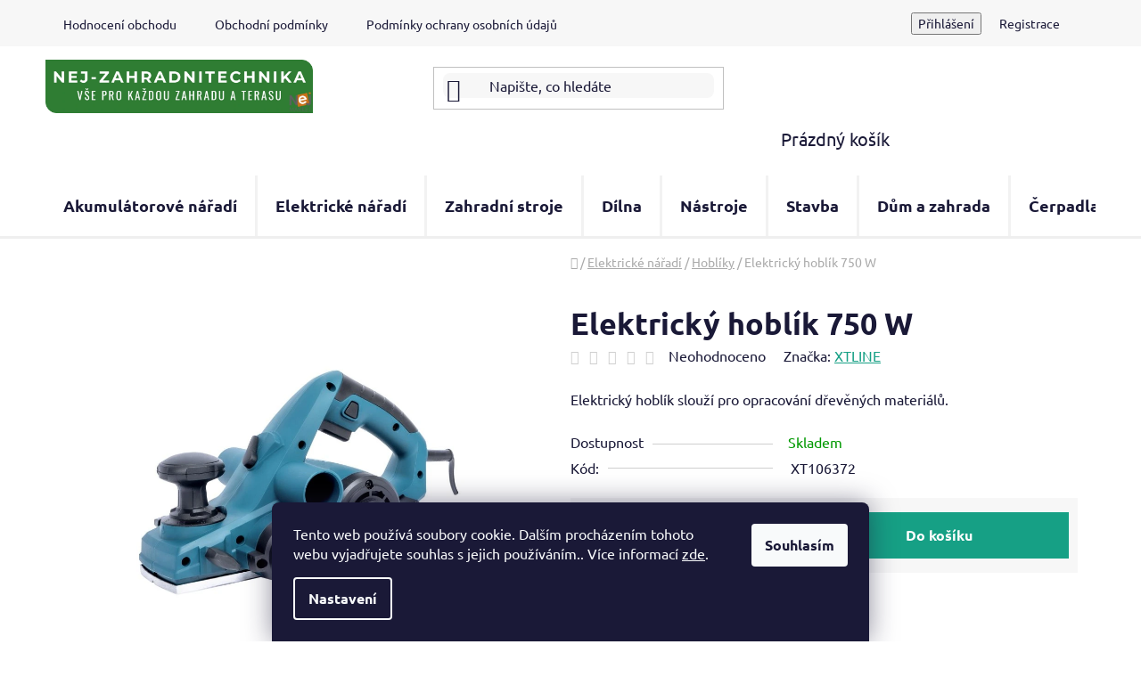

--- FILE ---
content_type: text/html; charset=utf-8
request_url: https://www.nej-zahradnitechnika.cz/elektricky-hoblik-750-w/
body_size: 45458
content:
<!doctype html><html lang="cs" dir="ltr" class="header-background-light external-fonts-loaded"><head><meta charset="utf-8" /><meta name="viewport" content="width=device-width,initial-scale=1" /><title>Elektrický hoblík 750 W - Nej-zahradnítechnika.cz</title><link rel="preconnect" href="https://cdn.myshoptet.com" /><link rel="dns-prefetch" href="https://cdn.myshoptet.com" /><link rel="preload" href="https://cdn.myshoptet.com/prj/dist/master/cms/libs/jquery/jquery-1.11.3.min.js" as="script" /><link href="https://cdn.myshoptet.com/prj/dist/master/cms/templates/frontend_templates/shared/css/font-face/ubuntu.css" rel="stylesheet"><link href="https://cdn.myshoptet.com/prj/dist/master/shop/dist/font-shoptet-13.css.3c47e30adfa2e9e2683b.css" rel="stylesheet"><script>
dataLayer = [];
dataLayer.push({'shoptet' : {
    "pageId": 7850,
    "pageType": "productDetail",
    "currency": "CZK",
    "currencyInfo": {
        "decimalSeparator": ",",
        "exchangeRate": 1,
        "priceDecimalPlaces": 2,
        "symbol": "K\u010d",
        "symbolLeft": 0,
        "thousandSeparator": " "
    },
    "language": "cs",
    "projectId": 578468,
    "product": {
        "id": 9846,
        "guid": "03ac3182-beca-11ee-868b-3e5eb9a3f9dd",
        "hasVariants": false,
        "codes": [
            {
                "code": "XT106372"
            }
        ],
        "code": "XT106372",
        "name": "Elektrick\u00fd hobl\u00edk 750 W",
        "appendix": "",
        "weight": 4.75,
        "manufacturer": "XTLINE",
        "manufacturerGuid": "1EF53352181361088EB4DA0BA3DED3EE",
        "currentCategory": "Elektrick\u00e9 n\u00e1\u0159ad\u00ed | Hobl\u00edky",
        "currentCategoryGuid": "01808827-0ecc-11f0-bc96-d63610e3972e",
        "defaultCategory": "Elektrick\u00e9 n\u00e1\u0159ad\u00ed | Hobl\u00edky",
        "defaultCategoryGuid": "01808827-0ecc-11f0-bc96-d63610e3972e",
        "currency": "CZK",
        "priceWithVat": 1690
    },
    "stocks": [
        {
            "id": "ext",
            "title": "Sklad",
            "isDeliveryPoint": 0,
            "visibleOnEshop": 1
        }
    ],
    "cartInfo": {
        "id": null,
        "freeShipping": false,
        "freeShippingFrom": null,
        "leftToFreeGift": {
            "formattedPrice": "0 K\u010d",
            "priceLeft": 0
        },
        "freeGift": false,
        "leftToFreeShipping": {
            "priceLeft": null,
            "dependOnRegion": null,
            "formattedPrice": null
        },
        "discountCoupon": [],
        "getNoBillingShippingPrice": {
            "withoutVat": 0,
            "vat": 0,
            "withVat": 0
        },
        "cartItems": [],
        "taxMode": "ORDINARY"
    },
    "cart": [],
    "customer": {
        "priceRatio": 1,
        "priceListId": 1,
        "groupId": null,
        "registered": false,
        "mainAccount": false
    }
}});
dataLayer.push({'cookie_consent' : {
    "marketing": "denied",
    "analytics": "denied"
}});
document.addEventListener('DOMContentLoaded', function() {
    shoptet.consent.onAccept(function(agreements) {
        if (agreements.length == 0) {
            return;
        }
        dataLayer.push({
            'cookie_consent' : {
                'marketing' : (agreements.includes(shoptet.config.cookiesConsentOptPersonalisation)
                    ? 'granted' : 'denied'),
                'analytics': (agreements.includes(shoptet.config.cookiesConsentOptAnalytics)
                    ? 'granted' : 'denied')
            },
            'event': 'cookie_consent'
        });
    });
});
</script>

<!-- Google Tag Manager -->
<script>(function(w,d,s,l,i){w[l]=w[l]||[];w[l].push({'gtm.start':
new Date().getTime(),event:'gtm.js'});var f=d.getElementsByTagName(s)[0],
j=d.createElement(s),dl=l!='dataLayer'?'&l='+l:'';j.async=true;j.src=
'https://www.googletagmanager.com/gtm.js?id='+i+dl;f.parentNode.insertBefore(j,f);
})(window,document,'script','dataLayer','GTM-TCCM77B2');</script>
<!-- End Google Tag Manager -->

<meta property="og:type" content="website"><meta property="og:site_name" content="nej-zahradnitechnika.cz"><meta property="og:url" content="https://www.nej-zahradnitechnika.cz/elektricky-hoblik-750-w/"><meta property="og:title" content="Elektrický hoblík 750 W - Nej-zahradnítechnika.cz"><meta name="author" content="Nej-zahradnítechnika.cz"><meta name="web_author" content="Shoptet.cz"><meta name="dcterms.rightsHolder" content="www.nej-zahradnitechnika.cz"><meta name="robots" content="index,follow"><meta property="og:image" content="https://cdn.myshoptet.com/usr/www.nej-zahradnitechnika.cz/user/shop/big/9846-1_9846-elektricky-hoblik-750-w.jpg?66eabe8e"><meta property="og:description" content="Elektrický hoblík 750 W. Elektrický hoblík slouží pro opracování dřevěných materiálů."><meta name="description" content="Elektrický hoblík 750 W. Elektrický hoblík slouží pro opracování dřevěných materiálů."><meta name="google-site-verification" content="DeS2z_z_2Wgxahp919hxxTDlKASBm2tpb2TJC4Uwz18"><meta property="product:price:amount" content="1690"><meta property="product:price:currency" content="CZK"><style>:root {--color-primary: #16a085;--color-primary-h: 168;--color-primary-s: 76%;--color-primary-l: 36%;--color-primary-hover: #0a9176;--color-primary-hover-h: 168;--color-primary-hover-s: 87%;--color-primary-hover-l: 30%;--color-secondary: #16a085;--color-secondary-h: 168;--color-secondary-s: 76%;--color-secondary-l: 36%;--color-secondary-hover: #0a9176;--color-secondary-hover-h: 168;--color-secondary-hover-s: 87%;--color-secondary-hover-l: 30%;--color-tertiary: #e74c3c;--color-tertiary-h: 6;--color-tertiary-s: 78%;--color-tertiary-l: 57%;--color-tertiary-hover: #d93621;--color-tertiary-hover-h: 7;--color-tertiary-hover-s: 74%;--color-tertiary-hover-l: 49%;--color-header-background: #ffffff;--template-font: "Ubuntu";--template-headings-font: "Ubuntu";--header-background-url: none;--cookies-notice-background: #1A1937;--cookies-notice-color: #F8FAFB;--cookies-notice-button-hover: #f5f5f5;--cookies-notice-link-hover: #27263f;--templates-update-management-preview-mode-content: "Náhled aktualizací šablony je aktivní pro váš prohlížeč."}</style>
    
    <link href="https://cdn.myshoptet.com/prj/dist/master/shop/dist/main-13.less.fdb02770e668ba5a70b5.css" rel="stylesheet" />
            <link href="https://cdn.myshoptet.com/prj/dist/master/shop/dist/mobile-header-v1-13.less.629f2f48911e67d0188c.css" rel="stylesheet" />
    
    <script>var shoptet = shoptet || {};</script>
    <script src="https://cdn.myshoptet.com/prj/dist/master/shop/dist/main-3g-header.js.05f199e7fd2450312de2.js"></script>
<!-- User include --><!-- api 784(424) html code header -->
<script src="https://client.mcore.sk/shoptet/widget/0357cabc6ff9ce1567263330bb5cec9608c91254?t=1731934468"></script>
<!-- service 565(213) html code header -->
<!--
<link rel="stylesheet" type="text/css" href="https://app.visual.ws/gpwebpay_shoptet/shoptet.css">
<script async defer type="text/javascript" src="https://app.visual.ws/gpwebpay_shoptet/shoptet.js"></script>
-->
<!-- service 784(424) html code header -->
<link href="https://mcore.myshoptet.com/user/documents/upload/addon03/infoWidget.min.css?v=1.0.5" rel="stylesheet">
<!-- project html code header -->
<style>
.btn.btn-conversion, a.btn.btn-conversion, .btn.btn-cart, a.btn.btn-cart{
color:white !important;
}
.btn.btn-default, a.btn.btn-default, .btn.btn-default:hover, a.btn.btn-default:hover{
color:white;
}
/*Zakázání zalamování horního menu (Kontakt) */
.top-navigation-bar-menu li.cropped {
    display: inline-block;
}
.top-menu-trigger-visible .top-navigation-menu-trigger {
    display: none;
}
/**/
a.btn.btn-default.unveil-button{
    color: #16a085;
}
a.social-icon{
color: white !important;
}

@media (min-width: 768px){
#navigation .menu-level-2>li {
    /*border: 0.1px solid rgba(0, 0, 0, 0.1); Ohraničení kategorií ve výpisu*/ 
}
#navigation .menu-level-2>li {
    transition: transform 0.3s ease; /* Přechodová animaci pro vlastnost transform */
  }

  #navigation .menu-level-2>li:hover {
    transform: scale(1.1); /* Zvětšení o 10 % */
  }
}
.welcome{
color: black !important;
}
@media (min-width: 768px){
#content > div.footer-banners.row.banner-wrapper.banners-row > div > a > span > span.extended-banner-title {
    left: 40px;
    font-size: 5rem;
    font-weight: bold;
    font-family: 'Ubuntu';
    line-height: 6rem;
}
#content > div.footer-banners.row.banner-wrapper.banners-row > div > a > span > span.extended-banner-link {
    left: 75px;
    top: 195px;
    font-family: 'Ubuntu';
    font-size: 2rem;
    font-weight: bold;
    background: #14a085;
    padding-top: 5px;
    padding-bottom: 5px;
}}
@media (max-width: 1199px){
#content > div.footer-banners.row.banner-wrapper.banners-row > div > a > span > span.extended-banner-link {
    left: 80px;
    top: 130px;
    font-size: 1.5rem;
    padding-top: 0px;
    padding-bottom: 0px;
}
#content > div.footer-banners.row.banner-wrapper.banners-row > div > a > span > span.extended-banner-title {
    left: 40px;
    font-size: 3rem;
    line-height: 4rem;
}}
@media (min-width: 768px){
.banner-category a img, .banner-footer a img, .banner-wrapper a img, .banners-content a img, .footer-banner a img {
    transform: translateZ(0);
    -webkit-transition: all 5s ease-out;
    transition: all 5s ease-out;
}
.welcome-wrapper.container-narrow {
    padding-top: 100px;
    padding-bottom: 100px;
}}
#price-after-registration {
    font-weight: bold;
    color: #16a085;
    margin-top: 10px;
    font-size: 15px;
}
#checkoutSidebar .toggle-contacts {
    color: black;
}
.top-navigation-bar .container{height: 5rem;}
a.btn.btn-icon.toggle-window.cart-count {order: 2;}
#header .search-form:hover .search-input {
    background-color: #f7f7f7;
}
#header .search-input {
    background-color: #f7f7f7;
    border-radius: 8px;
}
.header-bottom {
    border-color: transparent;
}
#header > div.header-bottom {
    border-bottom: #efefef;
    border-bottom-style: solid;
}
.navigation-in>ul>li {
    border-color: #f2f2f2;
    border-width: 3px;
    display: flex;
    align-items: center;
}
#content {
    padding-top: 40px;
}
.breadcrumbs {
    padding-top: 15px;
}
.box.box-bg-variant {
    background-color: #f7f7f7;
    border-radius: 10px;
    padding-left: 10px;
    padding-top: 10px;
    padding-bottom: 10px;
}
.categories .topic a {
    font-size: 100%;
    font-weight: 600;
    line-height: 2rem;
}
#categories .expandable>.topic>a>span, #categories .expandable>a>span {
    left: 12px;
    top: 14px;
}
.categories .topic>a {
    padding-left: 30px;
    padding-right: 30px;
}
.topic.active {
    background-color: #c8e9ee;
    margin-left: -10px;
}
.categories .topic.active>a {
    font-weight: 700;
}
.phone-number{color:black;}
@media (max-width: 1024px){
a.phone-number{display: none;}
}
.fav-cat-hp {
  display: grid;
  grid-template-columns: repeat(auto-fit, minmax(300px, 1fr));
  gap: 20px;
  padding: 20px 0;
}
.tile {
  position: relative;
  background: url('') no-repeat center center / cover;
  height: 230px;
  display: flex;
  flex-direction: column;
  justify-content: space-between;
  padding: 15px;
  border-radius: 8px;
  box-shadow: 0 4px 6px rgba(0, 0, 0, 0.1);
}
.tile span.category-title {
  font-size: 22px;
  font-weight: bold;
  color: white;
  text-shadow: 0 1px 3px rgba(0, 0, 0, 0.7);
}
.tile-button {
    font-size: 15px;
    text-decoration: none;
    padding: 10px 15px;
    border-radius: 4px;
    display: inline-block;
    text-align: center;
    transition: background-color 0.3s ease;
    width: fit-content;
    background-color: white;
    color: black !important;
    font-weight: 700;
}
.tile-button:hover {
  background-color: var(--color-secondary);
  color: white !important;
}
@media (max-width: 768px) {
.tile {
  height: 250px;
}}
@media (max-width: 480px) {
.tile {
  height: 200px;
  padding: 10px;
}}
span.tile-button {
    color: white;
}
.tile-link {
  text-decoration: none;
  color: inherit;
  display: block;
}
.tile-link .tile {
  cursor: pointer;
}
@media (min-width: 768px) {
.aside-indented .breadcrumbs, .aside-indented .category-top {
    max-width: unset;
}}
/*Subcategories*/
.subcategories li a {
    color: #1F2124;
    padding: 12px;
    border-radius: 3px;
    border: 1px solid #e9e9e9;
    height: 80px;
}
.subcategories.with-image li {
    padding: 0 5px;
    margin-bottom: 10px;
}
.subcategories {
    margin: 0 -5px 30px -5px;
}
.subcategories.with-image li a .image {
    padding-right: 16px;
    width: 94px;
}
.subcategories.with-image li a .image img {
    max-height: 60px;
}
.subcategories.with-image li a .text {
    max-width: none;
    width: calc(100% - 94px);
    font-size: 16px;
    line-height: 1.2;
    font-weight: 500;
    text-decoration: none !important;
}
@media screen and (max-width: 767px) {
.subcategories {
    margin-bottom: 22px;
}
.subcategories li a {
    padding: 10px;
    height: 67px;
}
.subcategories.with-image li a .image {
    padding-right: 10px;
    width: 58px;
}
.subcategories.with-image li a .text {
    width: calc(100% - 58px);
    font-size: 13px;
}}
.subcategories li a:hover {
    border: solid 1px var(--color-primary-hover) !important;
    box-shadow: 0 0 20px #e9e9e9 !important;
}
.box.box-sm.box-filters {
    background-color: white;
}
#newsWrapper > article > h2 > a {
    color: #0b3b00;
}
@media (min-width: 480px) {
.news-wrapper .news-item {
    width: calc(50% - 20px);
}}
@media (min-width: 992px) {
.news-wrapper .news-item {
    width: calc(25% - 20px);
}}
.homepage-blog-wrapper {
    margin-top: 35px;
}
@media (min-width: 1440px) {
.container-narrow {
    width: 1418px;
}}
.blog-wrapper .homepage-group-title {
    color: #0b3b00;
    font-size: 24px;
    margin: 50px 0px 0px 10px;
    padding-left: 10px;
}
@media (min-width: 1200px) {
.homepage-blog-wrapper .news-item {
    flex-basis: 33.333%;
    width: 33.333%;
}}
.news-item .text .title {
    font-size: 19px;
}
.blog-wrapper .news-item .description {
    color: #4e4e4e;
}
.blog-wrapper .news-item .read-article {
    display: block;
    background-color: var(--color-secondary);
    color: white;
    padding: 5px 10px;
    width: fit-content;
    border-radius: 5px;
    margin-top: 15px;
}
.news-item .image img {
    border-radius: 5px;
}

span.kod-slevy {
    text-decoration: underline;
}
span.cena {
    display: block;
    font-size: 32px;
    font-weight: 600;
}
</style>
<!-- /User include --><link rel="shortcut icon" href="/favicon.ico" type="image/x-icon" /><link rel="canonical" href="https://www.nej-zahradnitechnika.cz/elektricky-hoblik-750-w/" />    <script>
        var _hwq = _hwq || [];
        _hwq.push(['setKey', '8CB1282A955D880621A28C973B470AB3']);
        _hwq.push(['setTopPos', '0']);
        _hwq.push(['showWidget', '22']);
        (function() {
            var ho = document.createElement('script');
            ho.src = 'https://cz.im9.cz/direct/i/gjs.php?n=wdgt&sak=8CB1282A955D880621A28C973B470AB3';
            var s = document.getElementsByTagName('script')[0]; s.parentNode.insertBefore(ho, s);
        })();
    </script>
    <!-- Global site tag (gtag.js) - Google Analytics -->
    <script async src="https://www.googletagmanager.com/gtag/js?id=G-E74CLR9XVF"></script>
    <script>
        
        window.dataLayer = window.dataLayer || [];
        function gtag(){dataLayer.push(arguments);}
        

                    console.debug('default consent data');

            gtag('consent', 'default', {"ad_storage":"denied","analytics_storage":"denied","ad_user_data":"denied","ad_personalization":"denied","wait_for_update":500});
            dataLayer.push({
                'event': 'default_consent'
            });
        
        gtag('js', new Date());

        
                gtag('config', 'G-E74CLR9XVF', {"groups":"GA4","send_page_view":false,"content_group":"productDetail","currency":"CZK","page_language":"cs"});
        
                gtag('config', 'AW-11337230520', {"allow_enhanced_conversions":true});
        
        
        
        
        
                    gtag('event', 'page_view', {"send_to":"GA4","page_language":"cs","content_group":"productDetail","currency":"CZK"});
        
                gtag('set', 'currency', 'CZK');

        gtag('event', 'view_item', {
            "send_to": "UA",
            "items": [
                {
                    "id": "XT106372",
                    "name": "Elektrick\u00fd hobl\u00edk 750 W",
                    "category": "Elektrick\u00e9 n\u00e1\u0159ad\u00ed \/ Hobl\u00edky",
                                        "brand": "XTLINE",
                                                            "price": 1396.69
                }
            ]
        });
        
        
        
        
        
                    gtag('event', 'view_item', {"send_to":"GA4","page_language":"cs","content_group":"productDetail","value":1396.6900000000001,"currency":"CZK","items":[{"item_id":"XT106372","item_name":"Elektrick\u00fd hobl\u00edk 750 W","item_brand":"XTLINE","item_category":"Elektrick\u00e9 n\u00e1\u0159ad\u00ed","item_category2":"Hobl\u00edky","price":1396.6900000000001,"quantity":1,"index":0}]});
        
        
        
        
        
        
        
        document.addEventListener('DOMContentLoaded', function() {
            if (typeof shoptet.tracking !== 'undefined') {
                for (var id in shoptet.tracking.bannersList) {
                    gtag('event', 'view_promotion', {
                        "send_to": "UA",
                        "promotions": [
                            {
                                "id": shoptet.tracking.bannersList[id].id,
                                "name": shoptet.tracking.bannersList[id].name,
                                "position": shoptet.tracking.bannersList[id].position
                            }
                        ]
                    });
                }
            }

            shoptet.consent.onAccept(function(agreements) {
                if (agreements.length !== 0) {
                    console.debug('gtag consent accept');
                    var gtagConsentPayload =  {
                        'ad_storage': agreements.includes(shoptet.config.cookiesConsentOptPersonalisation)
                            ? 'granted' : 'denied',
                        'analytics_storage': agreements.includes(shoptet.config.cookiesConsentOptAnalytics)
                            ? 'granted' : 'denied',
                                                                                                'ad_user_data': agreements.includes(shoptet.config.cookiesConsentOptPersonalisation)
                            ? 'granted' : 'denied',
                        'ad_personalization': agreements.includes(shoptet.config.cookiesConsentOptPersonalisation)
                            ? 'granted' : 'denied',
                        };
                    console.debug('update consent data', gtagConsentPayload);
                    gtag('consent', 'update', gtagConsentPayload);
                    dataLayer.push(
                        { 'event': 'update_consent' }
                    );
                }
            });
        });
    </script>
<script>
    (function(t, r, a, c, k, i, n, g) { t['ROIDataObject'] = k;
    t[k]=t[k]||function(){ (t[k].q=t[k].q||[]).push(arguments) },t[k].c=i;n=r.createElement(a),
    g=r.getElementsByTagName(a)[0];n.async=1;n.src=c;g.parentNode.insertBefore(n,g)
    })(window, document, 'script', '//www.heureka.cz/ocm/sdk.js?source=shoptet&version=2&page=product_detail', 'heureka', 'cz');

    heureka('set_user_consent', 0);
</script>
</head><body class="desktop id-7850 in-hobliky template-13 type-product type-detail one-column-body columns-4 smart-labels-active ums_forms_redesign--off ums_a11y_category_page--on ums_discussion_rating_forms--off ums_flags_display_unification--on ums_a11y_login--on mobile-header-version-1"><noscript>
    <style>
        #header {
            padding-top: 0;
            position: relative !important;
            top: 0;
        }
        .header-navigation {
            position: relative !important;
        }
        .overall-wrapper {
            margin: 0 !important;
        }
        body:not(.ready) {
            visibility: visible !important;
        }
    </style>
    <div class="no-javascript">
        <div class="no-javascript__title">Musíte změnit nastavení vašeho prohlížeče</div>
        <div class="no-javascript__text">Podívejte se na: <a href="https://www.google.com/support/bin/answer.py?answer=23852">Jak povolit JavaScript ve vašem prohlížeči</a>.</div>
        <div class="no-javascript__text">Pokud používáte software na blokování reklam, může být nutné povolit JavaScript z této stránky.</div>
        <div class="no-javascript__text">Děkujeme.</div>
    </div>
</noscript>

        <div id="fb-root"></div>
        <script>
            window.fbAsyncInit = function() {
                FB.init({
//                    appId            : 'your-app-id',
                    autoLogAppEvents : true,
                    xfbml            : true,
                    version          : 'v19.0'
                });
            };
        </script>
        <script async defer crossorigin="anonymous" src="https://connect.facebook.net/cs_CZ/sdk.js"></script>
<!-- Google Tag Manager (noscript) -->
<noscript><iframe src="https://www.googletagmanager.com/ns.html?id=GTM-TCCM77B2"
height="0" width="0" style="display:none;visibility:hidden"></iframe></noscript>
<!-- End Google Tag Manager (noscript) -->

    <div class="siteCookies siteCookies--bottom siteCookies--dark js-siteCookies" role="dialog" data-testid="cookiesPopup" data-nosnippet>
        <div class="siteCookies__form">
            <div class="siteCookies__content">
                <div class="siteCookies__text">
                    Tento web používá soubory cookie. Dalším procházením tohoto webu vyjadřujete souhlas s jejich používáním.. Více informací <a href="/podminky-ochrany-osobnich-udaju/" target=\"_blank\" rel=\"noopener noreferrer\">zde</a>.
                </div>
                <p class="siteCookies__links">
                    <button class="siteCookies__link js-cookies-settings" aria-label="Nastavení cookies" data-testid="cookiesSettings">Nastavení</button>
                </p>
            </div>
            <div class="siteCookies__buttonWrap">
                                <button class="siteCookies__button js-cookiesConsentSubmit" value="all" aria-label="Přijmout cookies" data-testid="buttonCookiesAccept">Souhlasím</button>
            </div>
        </div>
        <script>
            document.addEventListener("DOMContentLoaded", () => {
                const siteCookies = document.querySelector('.js-siteCookies');
                document.addEventListener("scroll", shoptet.common.throttle(() => {
                    const st = document.documentElement.scrollTop;
                    if (st > 1) {
                        siteCookies.classList.add('siteCookies--scrolled');
                    } else {
                        siteCookies.classList.remove('siteCookies--scrolled');
                    }
                }, 100));
            });
        </script>
    </div>
<a href="#content" class="skip-link sr-only">Přejít na obsah</a><div class="overall-wrapper"><div class="user-action"><div class="container">
    <div class="user-action-in">
                    <div id="login" class="user-action-login popup-widget login-widget" role="dialog" aria-labelledby="loginHeading">
        <div class="popup-widget-inner">
                            <h2 id="loginHeading">Přihlášení k vašemu účtu</h2><div id="customerLogin"><form action="/action/Customer/Login/" method="post" id="formLoginIncluded" class="csrf-enabled formLogin" data-testid="formLogin"><input type="hidden" name="referer" value="" /><div class="form-group"><div class="input-wrapper email js-validated-element-wrapper no-label"><input type="email" name="email" class="form-control" autofocus placeholder="E-mailová adresa (např. jan@novak.cz)" data-testid="inputEmail" autocomplete="email" required /></div></div><div class="form-group"><div class="input-wrapper password js-validated-element-wrapper no-label"><input type="password" name="password" class="form-control" placeholder="Heslo" data-testid="inputPassword" autocomplete="current-password" required /><span class="no-display">Nemůžete vyplnit toto pole</span><input type="text" name="surname" value="" class="no-display" /></div></div><div class="form-group"><div class="login-wrapper"><button type="submit" class="btn btn-secondary btn-text btn-login" data-testid="buttonSubmit">Přihlásit se</button><div class="password-helper"><a href="/registrace/" data-testid="signup" rel="nofollow">Nová registrace</a><a href="/klient/zapomenute-heslo/" rel="nofollow">Zapomenuté heslo</a></div></div></div></form>
</div>                    </div>
    </div>

                <div id="cart-widget" class="user-action-cart popup-widget cart-widget loader-wrapper" data-testid="popupCartWidget" role="dialog" aria-hidden="true">
            <div class="popup-widget-inner cart-widget-inner place-cart-here">
                <div class="loader-overlay">
                    <div class="loader"></div>
                </div>
            </div>
        </div>
    </div>
</div>
</div><div class="top-navigation-bar" data-testid="topNavigationBar">

    <div class="container">

                            <div class="top-navigation-menu">
                <ul class="top-navigation-bar-menu">
                                            <li class="top-navigation-menu-item--51">
                            <a href="/hodnoceni-obchodu/" title="Hodnocení obchodu">Hodnocení obchodu</a>
                        </li>
                                            <li class="top-navigation-menu-item-39">
                            <a href="/obchodni-podminky/" title="Obchodní podmínky">Obchodní podmínky</a>
                        </li>
                                            <li class="top-navigation-menu-item-691">
                            <a href="/podminky-ochrany-osobnich-udaju/" title="Podmínky ochrany osobních údajů ">Podmínky ochrany osobních údajů </a>
                        </li>
                                            <li class="top-navigation-menu-item-4772">
                            <a href="/reklamace/" title="Reklamace">Reklamace</a>
                        </li>
                                            <li class="top-navigation-menu-item-29">
                            <a href="/kontakty/" title="Kontakty">Kontakty</a>
                        </li>
                                            <li class="top-navigation-menu-item-4839">
                            <a href="/servis/" title="Servis">Servis</a>
                        </li>
                                            <li class="top-navigation-menu-item-4842">
                            <a href="/doprava-a-platby/" title="Doprava a platby">Doprava a platby</a>
                        </li>
                                            <li class="top-navigation-menu-item-8207">
                            <a href="/blog/" title="Blog">Blog</a>
                        </li>
                                    </ul>
                <div class="top-navigation-menu-trigger">Více</div>
                <ul class="top-navigation-bar-menu-helper"></ul>
            </div>
        
        <div class="top-navigation-tools">
                        <button class="top-nav-button top-nav-button-login toggle-window" type="button" data-target="login" aria-haspopup="dialog" aria-controls="login" aria-expanded="false" data-testid="signin"><span>Přihlášení</span></button>
    <a href="/registrace/" class="top-nav-button top-nav-button-register" data-testid="headerSignup">Registrace</a>
        </div>

    </div>

</div>
<header id="header">
        <div class="header-top">
            <div class="container navigation-wrapper header-top-wrapper">
                <div class="site-name"><a href="/" data-testid="linkWebsiteLogo"><img src="https://cdn.myshoptet.com/usr/www.nej-zahradnitechnika.cz/user/logos/logozahradnitechnika.png" alt="Nej-zahradnítechnika.cz" fetchpriority="low" /></a></div>                <div class="search" itemscope itemtype="https://schema.org/WebSite">
                    <meta itemprop="headline" content="Hoblíky"/><meta itemprop="url" content="https://www.nej-zahradnitechnika.cz"/><meta itemprop="text" content="Elektrický hoblík 750 W. Elektrický hoblík slouží pro opracování dřevěných materiálů."/>                    <form action="/action/ProductSearch/prepareString/" method="post"
    id="formSearchForm" class="search-form compact-form js-search-main"
    itemprop="potentialAction" itemscope itemtype="https://schema.org/SearchAction" data-testid="searchForm">
    <fieldset>
        <meta itemprop="target"
            content="https://www.nej-zahradnitechnika.cz/vyhledavani/?string={string}"/>
        <input type="hidden" name="language" value="cs"/>
        
            
    <span class="search-input-icon" aria-hidden="true"></span>

<input
    type="search"
    name="string"
        class="query-input form-control search-input js-search-input"
    placeholder="Napište, co hledáte"
    autocomplete="off"
    required
    itemprop="query-input"
    aria-label="Vyhledávání"
    data-testid="searchInput"
>
            <button type="submit" class="btn btn-default search-button" data-testid="searchBtn">Hledat</button>
        
    </fieldset>
</form>
                </div>
                <div class="navigation-buttons">
                    <a href="#" class="toggle-window" data-target="search" data-testid="linkSearchIcon"><span class="sr-only">Hledat</span></a>
                        
    <a href="/kosik/" class="btn btn-icon toggle-window cart-count" data-target="cart" data-hover="true" data-redirect="true" data-testid="headerCart" rel="nofollow" aria-haspopup="dialog" aria-expanded="false" aria-controls="cart-widget">
        
                <span class="sr-only">Nákupní košík</span>
        
            <span class="cart-price visible-lg-inline-block" data-testid="headerCartPrice">
                                    Prázdný košík                            </span>
        
    
            </a>
                    <a href="#" class="toggle-window" data-target="navigation" data-testid="hamburgerMenu"></a>
                </div>
            </div>
        </div>
        <div class="header-bottom">
            <div class="container navigation-wrapper header-bottom-wrapper js-navigation-container">
                <nav id="navigation" aria-label="Hlavní menu" data-collapsible="true"><div class="navigation-in menu"><ul class="menu-level-1" role="menubar" data-testid="headerMenuItems"><li class="menu-item-9233 ext" role="none"><a href="/akumulatorove-naradi/" data-testid="headerMenuItem" role="menuitem" aria-haspopup="true" aria-expanded="false"><b>Akumulátorové nářadí</b><span class="submenu-arrow"></span></a><ul class="menu-level-2" aria-label="Akumulátorové nářadí" tabindex="-1" role="menu"><li class="menu-item-9254" role="none"><a href="/aku-sady-naradi/" class="menu-image" data-testid="headerMenuItem" tabindex="-1" aria-hidden="true"><img src="data:image/svg+xml,%3Csvg%20width%3D%22140%22%20height%3D%22100%22%20xmlns%3D%22http%3A%2F%2Fwww.w3.org%2F2000%2Fsvg%22%3E%3C%2Fsvg%3E" alt="" aria-hidden="true" width="140" height="100"  data-src="https://cdn.myshoptet.com/usr/www.nej-zahradnitechnika.cz/user/categories/thumb/aku_sady_n____ad___.jpg" fetchpriority="low" /></a><div><a href="/aku-sady-naradi/" data-testid="headerMenuItem" role="menuitem"><span>Aku sady nářadí</span></a>
                        </div></li><li class="menu-item-9236 has-third-level" role="none"><a href="/aku-sroubovaky/" class="menu-image" data-testid="headerMenuItem" tabindex="-1" aria-hidden="true"><img src="data:image/svg+xml,%3Csvg%20width%3D%22140%22%20height%3D%22100%22%20xmlns%3D%22http%3A%2F%2Fwww.w3.org%2F2000%2Fsvg%22%3E%3C%2Fsvg%3E" alt="" aria-hidden="true" width="140" height="100"  data-src="https://cdn.myshoptet.com/usr/www.nej-zahradnitechnika.cz/user/categories/thumb/aku___roubov__ky.jpg" fetchpriority="low" /></a><div><a href="/aku-sroubovaky/" data-testid="headerMenuItem" role="menuitem"><span>Aku šroubováky</span></a>
                                                    <ul class="menu-level-3" role="menu">
                                                                    <li class="menu-item-9305" role="none">
                                        <a href="/aku-sroubovaky-s-priklepem/" data-testid="headerMenuItem" role="menuitem">
                                            Aku šroubováky s příklepem</a>,                                    </li>
                                                                    <li class="menu-item-9308" role="none">
                                        <a href="/aku-vrtaci-sroubovaky/" data-testid="headerMenuItem" role="menuitem">
                                            Aku vrtací šroubováky</a>,                                    </li>
                                                                    <li class="menu-item-9311" role="none">
                                        <a href="/aku-sadrokartonarske-sroubovaky/" data-testid="headerMenuItem" role="menuitem">
                                            Aku sádrokartonářské šroubováky</a>                                    </li>
                                                            </ul>
                        </div></li><li class="menu-item-9239" role="none"><a href="/aku-uhlove-brusky/" class="menu-image" data-testid="headerMenuItem" tabindex="-1" aria-hidden="true"><img src="data:image/svg+xml,%3Csvg%20width%3D%22140%22%20height%3D%22100%22%20xmlns%3D%22http%3A%2F%2Fwww.w3.org%2F2000%2Fsvg%22%3E%3C%2Fsvg%3E" alt="" aria-hidden="true" width="140" height="100"  data-src="https://cdn.myshoptet.com/usr/www.nej-zahradnitechnika.cz/user/categories/thumb/aku___hlov___brusky_.jpg" fetchpriority="low" /></a><div><a href="/aku-uhlove-brusky/" data-testid="headerMenuItem" role="menuitem"><span>Aku úhlové brusky</span></a>
                        </div></li><li class="menu-item-9242" role="none"><a href="/aku-razove-utahovaky/" class="menu-image" data-testid="headerMenuItem" tabindex="-1" aria-hidden="true"><img src="data:image/svg+xml,%3Csvg%20width%3D%22140%22%20height%3D%22100%22%20xmlns%3D%22http%3A%2F%2Fwww.w3.org%2F2000%2Fsvg%22%3E%3C%2Fsvg%3E" alt="" aria-hidden="true" width="140" height="100"  data-src="https://cdn.myshoptet.com/usr/www.nej-zahradnitechnika.cz/user/categories/thumb/aku_r__zov___utahov__ky_.jpg" fetchpriority="low" /></a><div><a href="/aku-razove-utahovaky/" data-testid="headerMenuItem" role="menuitem"><span>Aku rázové utahováky</span></a>
                        </div></li><li class="menu-item-9245 has-third-level" role="none"><a href="/aku-vrtaci-a-sekaci-kladiva/" class="menu-image" data-testid="headerMenuItem" tabindex="-1" aria-hidden="true"><img src="data:image/svg+xml,%3Csvg%20width%3D%22140%22%20height%3D%22100%22%20xmlns%3D%22http%3A%2F%2Fwww.w3.org%2F2000%2Fsvg%22%3E%3C%2Fsvg%3E" alt="" aria-hidden="true" width="140" height="100"  data-src="https://cdn.myshoptet.com/usr/www.nej-zahradnitechnika.cz/user/categories/thumb/aku_vrtac___a_sekac___kladiva_.jpg" fetchpriority="low" /></a><div><a href="/aku-vrtaci-a-sekaci-kladiva/" data-testid="headerMenuItem" role="menuitem"><span>Aku vrtací a sekací kladiva</span></a>
                                                    <ul class="menu-level-3" role="menu">
                                                                    <li class="menu-item-9314" role="none">
                                        <a href="/aku-vrtaci-kladiva/" data-testid="headerMenuItem" role="menuitem">
                                            Aku vrtací kladiva</a>,                                    </li>
                                                                    <li class="menu-item-9317" role="none">
                                        <a href="/aku-sekaci-kladiva/" data-testid="headerMenuItem" role="menuitem">
                                            Aku sekací kladiva</a>,                                    </li>
                                                                    <li class="menu-item-9320" role="none">
                                        <a href="/aku-kombinovane-kladiva/" data-testid="headerMenuItem" role="menuitem">
                                            Aku kombinované kladiva</a>                                    </li>
                                                            </ul>
                        </div></li><li class="menu-item-9248 has-third-level" role="none"><a href="/aku-pily/" class="menu-image" data-testid="headerMenuItem" tabindex="-1" aria-hidden="true"><img src="data:image/svg+xml,%3Csvg%20width%3D%22140%22%20height%3D%22100%22%20xmlns%3D%22http%3A%2F%2Fwww.w3.org%2F2000%2Fsvg%22%3E%3C%2Fsvg%3E" alt="" aria-hidden="true" width="140" height="100"  data-src="https://cdn.myshoptet.com/usr/www.nej-zahradnitechnika.cz/user/categories/thumb/aku_pily_.jpg" fetchpriority="low" /></a><div><a href="/aku-pily/" data-testid="headerMenuItem" role="menuitem"><span>Aku pily</span></a>
                                                    <ul class="menu-level-3" role="menu">
                                                                    <li class="menu-item-9323" role="none">
                                        <a href="/aku-pokosove-pily/" data-testid="headerMenuItem" role="menuitem">
                                            Aku pokosové pily</a>,                                    </li>
                                                                    <li class="menu-item-9326" role="none">
                                        <a href="/aku-kotoucove-pily/" data-testid="headerMenuItem" role="menuitem">
                                            Aku kotoučové pily</a>,                                    </li>
                                                                    <li class="menu-item-9329" role="none">
                                        <a href="/aku-pily-ocasky/" data-testid="headerMenuItem" role="menuitem">
                                            Aku pily ocasky</a>,                                    </li>
                                                                    <li class="menu-item-9332" role="none">
                                        <a href="/aku-primocare-pily/" data-testid="headerMenuItem" role="menuitem">
                                            Aku přímočaré pily</a>,                                    </li>
                                                                    <li class="menu-item-9335" role="none">
                                        <a href="/aku-pasove-pily/" data-testid="headerMenuItem" role="menuitem">
                                            Aku pásové pily</a>,                                    </li>
                                                                    <li class="menu-item-9338" role="none">
                                        <a href="/aku-retezove-pily/" data-testid="headerMenuItem" role="menuitem">
                                            Aku řetězové pily</a>,                                    </li>
                                                                    <li class="menu-item-9341" role="none">
                                        <a href="/aku-ponorne-pily/" data-testid="headerMenuItem" role="menuitem">
                                            Aku ponorné pily</a>,                                    </li>
                                                                    <li class="menu-item-9344" role="none">
                                        <a href="/aku-pily-na-kov/" data-testid="headerMenuItem" role="menuitem">
                                            Aku pily na kov</a>                                    </li>
                                                            </ul>
                        </div></li><li class="menu-item-9251 has-third-level" role="none"><a href="/akumulatory-a-nabijecky/" class="menu-image" data-testid="headerMenuItem" tabindex="-1" aria-hidden="true"><img src="data:image/svg+xml,%3Csvg%20width%3D%22140%22%20height%3D%22100%22%20xmlns%3D%22http%3A%2F%2Fwww.w3.org%2F2000%2Fsvg%22%3E%3C%2Fsvg%3E" alt="" aria-hidden="true" width="140" height="100"  data-src="https://cdn.myshoptet.com/usr/www.nej-zahradnitechnika.cz/user/categories/thumb/akumul__tory_a_nab__je__ky_.jpg" fetchpriority="low" /></a><div><a href="/akumulatory-a-nabijecky/" data-testid="headerMenuItem" role="menuitem"><span>Akumulátory a nabíječky</span></a>
                                                    <ul class="menu-level-3" role="menu">
                                                                    <li class="menu-item-9347" role="none">
                                        <a href="/akumulatory/" data-testid="headerMenuItem" role="menuitem">
                                            Akumulátory</a>,                                    </li>
                                                                    <li class="menu-item-9350" role="none">
                                        <a href="/nabijecky-akumulatoru/" data-testid="headerMenuItem" role="menuitem">
                                            Nabíječky akumulátoru</a>,                                    </li>
                                                                    <li class="menu-item-9353" role="none">
                                        <a href="/sady-akumulatoru/" data-testid="headerMenuItem" role="menuitem">
                                            Sady akumulátorů</a>,                                    </li>
                                                                    <li class="menu-item-9356" role="none">
                                        <a href="/adaptery-2/" data-testid="headerMenuItem" role="menuitem">
                                            Adaptéry</a>                                    </li>
                                                            </ul>
                        </div></li><li class="menu-item-9257" role="none"><a href="/aku-ofukovace/" class="menu-image" data-testid="headerMenuItem" tabindex="-1" aria-hidden="true"><img src="data:image/svg+xml,%3Csvg%20width%3D%22140%22%20height%3D%22100%22%20xmlns%3D%22http%3A%2F%2Fwww.w3.org%2F2000%2Fsvg%22%3E%3C%2Fsvg%3E" alt="" aria-hidden="true" width="140" height="100"  data-src="https://cdn.myshoptet.com/usr/www.nej-zahradnitechnika.cz/user/categories/thumb/aku_ofukova__e.jpg" fetchpriority="low" /></a><div><a href="/aku-ofukovace/" data-testid="headerMenuItem" role="menuitem"><span>Aku ofukovače</span></a>
                        </div></li><li class="menu-item-9260" role="none"><a href="/aku-uhlove-vrtacky/" class="menu-image" data-testid="headerMenuItem" tabindex="-1" aria-hidden="true"><img src="data:image/svg+xml,%3Csvg%20width%3D%22140%22%20height%3D%22100%22%20xmlns%3D%22http%3A%2F%2Fwww.w3.org%2F2000%2Fsvg%22%3E%3C%2Fsvg%3E" alt="" aria-hidden="true" width="140" height="100"  data-src="https://cdn.myshoptet.com/usr/www.nej-zahradnitechnika.cz/user/categories/thumb/aku___hlov___vrta__ky_.jpg" fetchpriority="low" /></a><div><a href="/aku-uhlove-vrtacky/" data-testid="headerMenuItem" role="menuitem"><span>Aku úhlové vrtačky</span></a>
                        </div></li><li class="menu-item-9263 has-third-level" role="none"><a href="/aku-brusky/" class="menu-image" data-testid="headerMenuItem" tabindex="-1" aria-hidden="true"><img src="data:image/svg+xml,%3Csvg%20width%3D%22140%22%20height%3D%22100%22%20xmlns%3D%22http%3A%2F%2Fwww.w3.org%2F2000%2Fsvg%22%3E%3C%2Fsvg%3E" alt="" aria-hidden="true" width="140" height="100"  data-src="https://cdn.myshoptet.com/usr/www.nej-zahradnitechnika.cz/user/categories/thumb/aku_brusky.jpg" fetchpriority="low" /></a><div><a href="/aku-brusky/" data-testid="headerMenuItem" role="menuitem"><span>Aku brusky</span></a>
                                                    <ul class="menu-level-3" role="menu">
                                                                    <li class="menu-item-9365" role="none">
                                        <a href="/aku-exentricke-brusky/" data-testid="headerMenuItem" role="menuitem">
                                            Aku exentrické brusky</a>,                                    </li>
                                                                    <li class="menu-item-9368" role="none">
                                        <a href="/aku-vibracni-brusky/" data-testid="headerMenuItem" role="menuitem">
                                            Aku vibrační brusky</a>,                                    </li>
                                                                    <li class="menu-item-9371" role="none">
                                        <a href="/aku-pasove-brusky/" data-testid="headerMenuItem" role="menuitem">
                                            Aku pásové brusky</a>,                                    </li>
                                                                    <li class="menu-item-9374" role="none">
                                        <a href="/aku-prime-brusky/" data-testid="headerMenuItem" role="menuitem">
                                            Aku přímé brusky</a>,                                    </li>
                                                                    <li class="menu-item-9377" role="none">
                                        <a href="/aku-lesticky/" data-testid="headerMenuItem" role="menuitem">
                                            Aku leštičky</a>                                    </li>
                                                            </ul>
                        </div></li><li class="menu-item-9266" role="none"><a href="/aku-multifunkcni-stroje/" class="menu-image" data-testid="headerMenuItem" tabindex="-1" aria-hidden="true"><img src="data:image/svg+xml,%3Csvg%20width%3D%22140%22%20height%3D%22100%22%20xmlns%3D%22http%3A%2F%2Fwww.w3.org%2F2000%2Fsvg%22%3E%3C%2Fsvg%3E" alt="" aria-hidden="true" width="140" height="100"  data-src="https://cdn.myshoptet.com/usr/www.nej-zahradnitechnika.cz/user/categories/thumb/aku_multifunk__n___stroje.jpg" fetchpriority="low" /></a><div><a href="/aku-multifunkcni-stroje/" data-testid="headerMenuItem" role="menuitem"><span>Aku multifunkční stroje</span></a>
                        </div></li><li class="menu-item-9269" role="none"><a href="/aku-nuzky-na-plech/" class="menu-image" data-testid="headerMenuItem" tabindex="-1" aria-hidden="true"><img src="data:image/svg+xml,%3Csvg%20width%3D%22140%22%20height%3D%22100%22%20xmlns%3D%22http%3A%2F%2Fwww.w3.org%2F2000%2Fsvg%22%3E%3C%2Fsvg%3E" alt="" aria-hidden="true" width="140" height="100"  data-src="https://cdn.myshoptet.com/usr/www.nej-zahradnitechnika.cz/user/categories/thumb/aku_n____ky_na_plech.jpg" fetchpriority="low" /></a><div><a href="/aku-nuzky-na-plech/" data-testid="headerMenuItem" role="menuitem"><span>Aku nůžky na plech</span></a>
                        </div></li><li class="menu-item-9272" role="none"><a href="/aku-vytlacovaci-pistole/" class="menu-image" data-testid="headerMenuItem" tabindex="-1" aria-hidden="true"><img src="data:image/svg+xml,%3Csvg%20width%3D%22140%22%20height%3D%22100%22%20xmlns%3D%22http%3A%2F%2Fwww.w3.org%2F2000%2Fsvg%22%3E%3C%2Fsvg%3E" alt="" aria-hidden="true" width="140" height="100"  data-src="https://cdn.myshoptet.com/usr/www.nej-zahradnitechnika.cz/user/categories/thumb/aku_vytla__ovac___pistole.jpg" fetchpriority="low" /></a><div><a href="/aku-vytlacovaci-pistole/" data-testid="headerMenuItem" role="menuitem"><span>Aku vytlačovací pistole</span></a>
                        </div></li><li class="menu-item-9275" role="none"><a href="/aku-hobliky/" class="menu-image" data-testid="headerMenuItem" tabindex="-1" aria-hidden="true"><img src="data:image/svg+xml,%3Csvg%20width%3D%22140%22%20height%3D%22100%22%20xmlns%3D%22http%3A%2F%2Fwww.w3.org%2F2000%2Fsvg%22%3E%3C%2Fsvg%3E" alt="" aria-hidden="true" width="140" height="100"  data-src="https://cdn.myshoptet.com/usr/www.nej-zahradnitechnika.cz/user/categories/thumb/aku_hobl__ky.jpg" fetchpriority="low" /></a><div><a href="/aku-hobliky/" data-testid="headerMenuItem" role="menuitem"><span>Aku hoblíky</span></a>
                        </div></li><li class="menu-item-9278" role="none"><a href="/aku-svitilny/" class="menu-image" data-testid="headerMenuItem" tabindex="-1" aria-hidden="true"><img src="data:image/svg+xml,%3Csvg%20width%3D%22140%22%20height%3D%22100%22%20xmlns%3D%22http%3A%2F%2Fwww.w3.org%2F2000%2Fsvg%22%3E%3C%2Fsvg%3E" alt="" aria-hidden="true" width="140" height="100"  data-src="https://cdn.myshoptet.com/usr/www.nej-zahradnitechnika.cz/user/categories/thumb/aku_sv__tilny.jpg" fetchpriority="low" /></a><div><a href="/aku-svitilny/" data-testid="headerMenuItem" role="menuitem"><span>Aku svítilny</span></a>
                        </div></li><li class="menu-item-9092 has-third-level" role="none"><a href="/meridla-2/" class="menu-image" data-testid="headerMenuItem" tabindex="-1" aria-hidden="true"><img src="data:image/svg+xml,%3Csvg%20width%3D%22140%22%20height%3D%22100%22%20xmlns%3D%22http%3A%2F%2Fwww.w3.org%2F2000%2Fsvg%22%3E%3C%2Fsvg%3E" alt="" aria-hidden="true" width="140" height="100"  data-src="https://cdn.myshoptet.com/usr/www.nej-zahradnitechnika.cz/user/categories/thumb/d__lkom__ry-1.jpg" fetchpriority="low" /></a><div><a href="/meridla-2/" data-testid="headerMenuItem" role="menuitem"><span>Měřidla</span></a>
                                                    <ul class="menu-level-3" role="menu">
                                                                    <li class="menu-item-9095" role="none">
                                        <a href="/dalkomery/" data-testid="headerMenuItem" role="menuitem">
                                            Dálkoměry</a>,                                    </li>
                                                                    <li class="menu-item-9098" role="none">
                                        <a href="/lasery-2/" data-testid="headerMenuItem" role="menuitem">
                                            Lasery</a>,                                    </li>
                                                                    <li class="menu-item-9101" role="none">
                                        <a href="/doplnky/" data-testid="headerMenuItem" role="menuitem">
                                            Doplňky</a>                                    </li>
                                                            </ul>
                        </div></li><li class="menu-item-9281" role="none"><a href="/aku-radia/" class="menu-image" data-testid="headerMenuItem" tabindex="-1" aria-hidden="true"><img src="data:image/svg+xml,%3Csvg%20width%3D%22140%22%20height%3D%22100%22%20xmlns%3D%22http%3A%2F%2Fwww.w3.org%2F2000%2Fsvg%22%3E%3C%2Fsvg%3E" alt="" aria-hidden="true" width="140" height="100"  data-src="https://cdn.myshoptet.com/usr/www.nej-zahradnitechnika.cz/user/categories/thumb/aku_r__dia.jpg" fetchpriority="low" /></a><div><a href="/aku-radia/" data-testid="headerMenuItem" role="menuitem"><span>Aku rádia</span></a>
                        </div></li><li class="menu-item-9284" role="none"><a href="/aku-rezacky/" class="menu-image" data-testid="headerMenuItem" tabindex="-1" aria-hidden="true"><img src="data:image/svg+xml,%3Csvg%20width%3D%22140%22%20height%3D%22100%22%20xmlns%3D%22http%3A%2F%2Fwww.w3.org%2F2000%2Fsvg%22%3E%3C%2Fsvg%3E" alt="" aria-hidden="true" width="140" height="100"  data-src="https://cdn.myshoptet.com/usr/www.nej-zahradnitechnika.cz/user/categories/thumb/aku___eza__ky.jpg" fetchpriority="low" /></a><div><a href="/aku-rezacky/" data-testid="headerMenuItem" role="menuitem"><span>Aku řezačky</span></a>
                        </div></li><li class="menu-item-9287 has-third-level" role="none"><a href="/aku-sponkovacky-hrebikovacky/" class="menu-image" data-testid="headerMenuItem" tabindex="-1" aria-hidden="true"><img src="data:image/svg+xml,%3Csvg%20width%3D%22140%22%20height%3D%22100%22%20xmlns%3D%22http%3A%2F%2Fwww.w3.org%2F2000%2Fsvg%22%3E%3C%2Fsvg%3E" alt="" aria-hidden="true" width="140" height="100"  data-src="https://cdn.myshoptet.com/usr/www.nej-zahradnitechnika.cz/user/categories/thumb/aku_sponkova__ky_-_h__ebikova__ky.jpg" fetchpriority="low" /></a><div><a href="/aku-sponkovacky-hrebikovacky/" data-testid="headerMenuItem" role="menuitem"><span>Aku sponkovačky - hřebikovačky</span></a>
                                                    <ul class="menu-level-3" role="menu">
                                                                    <li class="menu-item-9359" role="none">
                                        <a href="/aku-hrebikovacky/" data-testid="headerMenuItem" role="menuitem">
                                            Aku hřebíkovačky</a>,                                    </li>
                                                                    <li class="menu-item-9362" role="none">
                                        <a href="/aku-sponkovacky/" data-testid="headerMenuItem" role="menuitem">
                                            Aku sponkovačky</a>                                    </li>
                                                            </ul>
                        </div></li><li class="menu-item-9290" role="none"><a href="/aku-frezy/" class="menu-image" data-testid="headerMenuItem" tabindex="-1" aria-hidden="true"><img src="data:image/svg+xml,%3Csvg%20width%3D%22140%22%20height%3D%22100%22%20xmlns%3D%22http%3A%2F%2Fwww.w3.org%2F2000%2Fsvg%22%3E%3C%2Fsvg%3E" alt="" aria-hidden="true" width="140" height="100"  data-src="https://cdn.myshoptet.com/usr/www.nej-zahradnitechnika.cz/user/categories/thumb/aku_fr__zy.jpg" fetchpriority="low" /></a><div><a href="/aku-frezy/" data-testid="headerMenuItem" role="menuitem"><span>Aku frézy</span></a>
                        </div></li><li class="menu-item-9293" role="none"><a href="/aku-zhutnovace-betonu/" class="menu-image" data-testid="headerMenuItem" tabindex="-1" aria-hidden="true"><img src="data:image/svg+xml,%3Csvg%20width%3D%22140%22%20height%3D%22100%22%20xmlns%3D%22http%3A%2F%2Fwww.w3.org%2F2000%2Fsvg%22%3E%3C%2Fsvg%3E" alt="" aria-hidden="true" width="140" height="100"  data-src="https://cdn.myshoptet.com/usr/www.nej-zahradnitechnika.cz/user/categories/thumb/aku_zhut__ova__e_betonu.jpg" fetchpriority="low" /></a><div><a href="/aku-zhutnovace-betonu/" data-testid="headerMenuItem" role="menuitem"><span>Aku zhutňovače betonu</span></a>
                        </div></li><li class="menu-item-9296" role="none"><a href="/aku-ventilatory/" class="menu-image" data-testid="headerMenuItem" tabindex="-1" aria-hidden="true"><img src="data:image/svg+xml,%3Csvg%20width%3D%22140%22%20height%3D%22100%22%20xmlns%3D%22http%3A%2F%2Fwww.w3.org%2F2000%2Fsvg%22%3E%3C%2Fsvg%3E" alt="" aria-hidden="true" width="140" height="100"  data-src="https://cdn.myshoptet.com/usr/www.nej-zahradnitechnika.cz/user/categories/thumb/aku_ventil__tory.jpg" fetchpriority="low" /></a><div><a href="/aku-ventilatory/" data-testid="headerMenuItem" role="menuitem"><span>Aku ventilátory</span></a>
                        </div></li><li class="menu-item-8123" role="none"><a href="/vibracni-prisavka/" class="menu-image" data-testid="headerMenuItem" tabindex="-1" aria-hidden="true"><img src="data:image/svg+xml,%3Csvg%20width%3D%22140%22%20height%3D%22100%22%20xmlns%3D%22http%3A%2F%2Fwww.w3.org%2F2000%2Fsvg%22%3E%3C%2Fsvg%3E" alt="" aria-hidden="true" width="140" height="100"  data-src="https://cdn.myshoptet.com/usr/www.nej-zahradnitechnika.cz/user/categories/thumb/vibra__n___p____savky_.jpg" fetchpriority="low" /></a><div><a href="/vibracni-prisavka/" data-testid="headerMenuItem" role="menuitem"><span>Vibrační přísavka</span></a>
                        </div></li><li class="menu-item-9299" role="none"><a href="/aku-nytovacky/" class="menu-image" data-testid="headerMenuItem" tabindex="-1" aria-hidden="true"><img src="data:image/svg+xml,%3Csvg%20width%3D%22140%22%20height%3D%22100%22%20xmlns%3D%22http%3A%2F%2Fwww.w3.org%2F2000%2Fsvg%22%3E%3C%2Fsvg%3E" alt="" aria-hidden="true" width="140" height="100"  data-src="https://cdn.myshoptet.com/usr/www.nej-zahradnitechnika.cz/user/categories/thumb/aku_n__tova__ky.jpg" fetchpriority="low" /></a><div><a href="/aku-nytovacky/" data-testid="headerMenuItem" role="menuitem"><span>Aku nýtovačky</span></a>
                        </div></li><li class="menu-item-4947" role="none"><a href="/akumulatorove-tavne-pistole/" class="menu-image" data-testid="headerMenuItem" tabindex="-1" aria-hidden="true"><img src="data:image/svg+xml,%3Csvg%20width%3D%22140%22%20height%3D%22100%22%20xmlns%3D%22http%3A%2F%2Fwww.w3.org%2F2000%2Fsvg%22%3E%3C%2Fsvg%3E" alt="" aria-hidden="true" width="140" height="100"  data-src="https://cdn.myshoptet.com/usr/www.nej-zahradnitechnika.cz/user/categories/thumb/be9e958601e74a3fa5ed0b3398ab4cef.png" fetchpriority="low" /></a><div><a href="/akumulatorove-tavne-pistole/" data-testid="headerMenuItem" role="menuitem"><span>Akumulátorové tavné pistole</span></a>
                        </div></li><li class="menu-item-4929" role="none"><a href="/akumulatorove-kompresory/" class="menu-image" data-testid="headerMenuItem" tabindex="-1" aria-hidden="true"><img src="data:image/svg+xml,%3Csvg%20width%3D%22140%22%20height%3D%22100%22%20xmlns%3D%22http%3A%2F%2Fwww.w3.org%2F2000%2Fsvg%22%3E%3C%2Fsvg%3E" alt="" aria-hidden="true" width="140" height="100"  data-src="https://cdn.myshoptet.com/usr/www.nej-zahradnitechnika.cz/user/categories/thumb/becb324675264c8394b8b610176ce265.png" fetchpriority="low" /></a><div><a href="/akumulatorove-kompresory/" data-testid="headerMenuItem" role="menuitem"><span>Akumulátorové kompresory</span></a>
                        </div></li><li class="menu-item-8171" role="none"><a href="/akumulatorove-strikaci-pistole/" class="menu-image" data-testid="headerMenuItem" tabindex="-1" aria-hidden="true"><img src="data:image/svg+xml,%3Csvg%20width%3D%22140%22%20height%3D%22100%22%20xmlns%3D%22http%3A%2F%2Fwww.w3.org%2F2000%2Fsvg%22%3E%3C%2Fsvg%3E" alt="" aria-hidden="true" width="140" height="100"  data-src="https://cdn.myshoptet.com/usr/www.nej-zahradnitechnika.cz/user/categories/thumb/akumul__torov___st____kac___pistole.jpg" fetchpriority="low" /></a><div><a href="/akumulatorove-strikaci-pistole/" data-testid="headerMenuItem" role="menuitem"><span>Akumulátorové stříkací pistole</span></a>
                        </div></li><li class="menu-item-9302" role="none"><a href="/aku-horkovzdusne-pistole/" class="menu-image" data-testid="headerMenuItem" tabindex="-1" aria-hidden="true"><img src="data:image/svg+xml,%3Csvg%20width%3D%22140%22%20height%3D%22100%22%20xmlns%3D%22http%3A%2F%2Fwww.w3.org%2F2000%2Fsvg%22%3E%3C%2Fsvg%3E" alt="" aria-hidden="true" width="140" height="100"  data-src="https://cdn.myshoptet.com/usr/www.nej-zahradnitechnika.cz/user/categories/thumb/aku_horkovzdu__n___pistole.jpg" fetchpriority="low" /></a><div><a href="/aku-horkovzdusne-pistole/" data-testid="headerMenuItem" role="menuitem"><span>Aku horkovzdušné pistole</span></a>
                        </div></li></ul></li>
<li class="menu-item-5217 ext" role="none"><a href="/elektricke-naradi/" data-testid="headerMenuItem" role="menuitem" aria-haspopup="true" aria-expanded="false"><b>Elektrické nářadí</b><span class="submenu-arrow"></span></a><ul class="menu-level-2" aria-label="Elektrické nářadí" tabindex="-1" role="menu"><li class="menu-item-7829 has-third-level" role="none"><a href="/vrtacky/" class="menu-image" data-testid="headerMenuItem" tabindex="-1" aria-hidden="true"><img src="data:image/svg+xml,%3Csvg%20width%3D%22140%22%20height%3D%22100%22%20xmlns%3D%22http%3A%2F%2Fwww.w3.org%2F2000%2Fsvg%22%3E%3C%2Fsvg%3E" alt="" aria-hidden="true" width="140" height="100"  data-src="https://cdn.myshoptet.com/usr/www.nej-zahradnitechnika.cz/user/categories/thumb/vrta__ky____roubov__ky.jpg" fetchpriority="low" /></a><div><a href="/vrtacky/" data-testid="headerMenuItem" role="menuitem"><span>Vrtačky</span></a>
                                                    <ul class="menu-level-3" role="menu">
                                                                    <li class="menu-item-9383" role="none">
                                        <a href="/vrtacky-s-priklepem/" data-testid="headerMenuItem" role="menuitem">
                                            Vrtačky s příklepem</a>,                                    </li>
                                                                    <li class="menu-item-9386" role="none">
                                        <a href="/vrtacky-bez-priklepu/" data-testid="headerMenuItem" role="menuitem">
                                            Vrtačky bez příklepu</a>,                                    </li>
                                                                    <li class="menu-item-9389" role="none">
                                        <a href="/uhlove-vrtacky/" data-testid="headerMenuItem" role="menuitem">
                                            Úhlové vrtačky</a>,                                    </li>
                                                                    <li class="menu-item-8033" role="none">
                                        <a href="/sloupove-vrtacky/" data-testid="headerMenuItem" role="menuitem">
                                            Sloupové vrtačky</a>,                                    </li>
                                                                    <li class="menu-item-6986" role="none">
                                        <a href="/stojany-na-vrtacku/" data-testid="headerMenuItem" role="menuitem">
                                            Stojany na vrtačku</a>,                                    </li>
                                                                    <li class="menu-item-9380" role="none">
                                        <a href="/magneticke-vrtacky/" data-testid="headerMenuItem" role="menuitem">
                                            Magnetické vrtačky</a>,                                    </li>
                                                                    <li class="menu-item-5667" role="none">
                                        <a href="/nastroje-pro-vrtacky/" data-testid="headerMenuItem" role="menuitem">
                                            Nástroje pro vrtačky</a>                                    </li>
                                                            </ul>
                        </div></li><li class="menu-item-7844 has-third-level" role="none"><a href="/brusky/" class="menu-image" data-testid="headerMenuItem" tabindex="-1" aria-hidden="true"><img src="data:image/svg+xml,%3Csvg%20width%3D%22140%22%20height%3D%22100%22%20xmlns%3D%22http%3A%2F%2Fwww.w3.org%2F2000%2Fsvg%22%3E%3C%2Fsvg%3E" alt="" aria-hidden="true" width="140" height="100"  data-src="https://cdn.myshoptet.com/usr/www.nej-zahradnitechnika.cz/user/categories/thumb/brusky.jpg" fetchpriority="low" /></a><div><a href="/brusky/" data-testid="headerMenuItem" role="menuitem"><span>Brusky</span></a>
                                                    <ul class="menu-level-3" role="menu">
                                                                    <li class="menu-item-4998" role="none">
                                        <a href="/vibracni-brusky/" data-testid="headerMenuItem" role="menuitem">
                                            Vibrační brusky</a>,                                    </li>
                                                                    <li class="menu-item-7880" role="none">
                                        <a href="/uhlove-brusky/" data-testid="headerMenuItem" role="menuitem">
                                            Úhlové brusky</a>,                                    </li>
                                                                    <li class="menu-item-7886" role="none">
                                        <a href="/excentricke-brusky/" data-testid="headerMenuItem" role="menuitem">
                                            Excentrické brusky</a>,                                    </li>
                                                                    <li class="menu-item-5001" role="none">
                                        <a href="/brusky-na-sadrokarton/" data-testid="headerMenuItem" role="menuitem">
                                            Brusky na sádrokarton</a>,                                    </li>
                                                                    <li class="menu-item-7877" role="none">
                                        <a href="/pasove-brusky/" data-testid="headerMenuItem" role="menuitem">
                                            Pásové brusky</a>,                                    </li>
                                                                    <li class="menu-item-8138" role="none">
                                        <a href="/oscilacni-brusky/" data-testid="headerMenuItem" role="menuitem">
                                            Oscilační brusky</a>,                                    </li>
                                                                    <li class="menu-item-4938" role="none">
                                        <a href="/stolni-brusky/" data-testid="headerMenuItem" role="menuitem">
                                            Stolní brusky</a>,                                    </li>
                                                                    <li class="menu-item-4977" role="none">
                                        <a href="/satinacni-brusky/" data-testid="headerMenuItem" role="menuitem">
                                            Satinační brusky</a>,                                    </li>
                                                                    <li class="menu-item-5013" role="none">
                                        <a href="/prime-brusky/" data-testid="headerMenuItem" role="menuitem">
                                            Přímé brusky</a>,                                    </li>
                                                                    <li class="menu-item-7646" role="none">
                                        <a href="/brusky-na-retezy/" data-testid="headerMenuItem" role="menuitem">
                                            Brusky na řetězy</a>,                                    </li>
                                                                    <li class="menu-item-5535" role="none">
                                        <a href="/dvoukotoucove-brusky/" data-testid="headerMenuItem" role="menuitem">
                                            Dvoukotoučové brusky</a>,                                    </li>
                                                                    <li class="menu-item-8036" role="none">
                                        <a href="/brusky-na-nastroje/" data-testid="headerMenuItem" role="menuitem">
                                            Brusky na nástroje</a>,                                    </li>
                                                                    <li class="menu-item-7889" role="none">
                                        <a href="/multifunkcni-brusky/" data-testid="headerMenuItem" role="menuitem">
                                            Multifunkční brusky</a>,                                    </li>
                                                                    <li class="menu-item-8204" role="none">
                                        <a href="/kombinovane-brusky/" data-testid="headerMenuItem" role="menuitem">
                                            Kombinované brusky</a>,                                    </li>
                                                                    <li class="menu-item-5637" role="none">
                                        <a href="/prislusenstvi-pro-brusky/" data-testid="headerMenuItem" role="menuitem">
                                            Příslušenství pro brusky</a>,                                    </li>
                                                                    <li class="menu-item-7871" role="none">
                                        <a href="/nahradni-dily-pro-brusky/" data-testid="headerMenuItem" role="menuitem">
                                            Náhradní díly pro brusky</a>                                    </li>
                                                            </ul>
                        </div></li><li class="menu-item-7841 has-third-level" role="none"><a href="/pily-2/" class="menu-image" data-testid="headerMenuItem" tabindex="-1" aria-hidden="true"><img src="data:image/svg+xml,%3Csvg%20width%3D%22140%22%20height%3D%22100%22%20xmlns%3D%22http%3A%2F%2Fwww.w3.org%2F2000%2Fsvg%22%3E%3C%2Fsvg%3E" alt="" aria-hidden="true" width="140" height="100"  data-src="https://cdn.myshoptet.com/usr/www.nej-zahradnitechnika.cz/user/categories/thumb/pily.jpg" fetchpriority="low" /></a><div><a href="/pily-2/" data-testid="headerMenuItem" role="menuitem"><span>Pily</span></a>
                                                    <ul class="menu-level-3" role="menu">
                                                                    <li class="menu-item-7865" role="none">
                                        <a href="/mecove-pily/" data-testid="headerMenuItem" role="menuitem">
                                            Mečové pily</a>,                                    </li>
                                                                    <li class="menu-item-7862" role="none">
                                        <a href="/primocare-pily-3/" data-testid="headerMenuItem" role="menuitem">
                                            Přímočaré pily</a>,                                    </li>
                                                                    <li class="menu-item-7856" role="none">
                                        <a href="/kotoucove-pily-3/" data-testid="headerMenuItem" role="menuitem">
                                            Kotoučové pily</a>,                                    </li>
                                                                    <li class="menu-item-8159" role="none">
                                        <a href="/pokosove-pily/" data-testid="headerMenuItem" role="menuitem">
                                            Pokosové pily</a>,                                    </li>
                                                                    <li class="menu-item-8180" role="none">
                                        <a href="/ponorne-okruzni-pily/" data-testid="headerMenuItem" role="menuitem">
                                            Ponorné okružní pily</a>,                                    </li>
                                                                    <li class="menu-item-8063" role="none">
                                        <a href="/pasove-pily/" data-testid="headerMenuItem" role="menuitem">
                                            Pásové pily</a>,                                    </li>
                                                                    <li class="menu-item-5385" role="none">
                                        <a href="/rozbrusovaci-pily/" data-testid="headerMenuItem" role="menuitem">
                                            Rozbrušovací pily</a>,                                    </li>
                                                                    <li class="menu-item-8198" role="none">
                                        <a href="/lupinkove-pily/" data-testid="headerMenuItem" role="menuitem">
                                            Lupínkové pily</a>,                                    </li>
                                                                    <li class="menu-item-9086" role="none">
                                        <a href="/stacionarni-pila/" data-testid="headerMenuItem" role="menuitem">
                                            Stacionární pila</a>,                                    </li>
                                                                    <li class="menu-item-9089" role="none">
                                        <a href="/kotoucova-pila-na-kov/" data-testid="headerMenuItem" role="menuitem">
                                            Kotoučová pila na kov</a>                                    </li>
                                                            </ul>
                        </div></li><li class="menu-item-7838 has-third-level" role="none"><a href="/kladiva-vrtaci--sekaci--kombinovana/" class="menu-image" data-testid="headerMenuItem" tabindex="-1" aria-hidden="true"><img src="data:image/svg+xml,%3Csvg%20width%3D%22140%22%20height%3D%22100%22%20xmlns%3D%22http%3A%2F%2Fwww.w3.org%2F2000%2Fsvg%22%3E%3C%2Fsvg%3E" alt="" aria-hidden="true" width="140" height="100"  data-src="https://cdn.myshoptet.com/usr/www.nej-zahradnitechnika.cz/user/categories/thumb/bourac___a_sekac___kladiva.jpg" fetchpriority="low" /></a><div><a href="/kladiva-vrtaci--sekaci--kombinovana/" data-testid="headerMenuItem" role="menuitem"><span>Kladiva vrtací, sekací, kombinovaná</span></a>
                                                    <ul class="menu-level-3" role="menu">
                                                                    <li class="menu-item-9434" role="none">
                                        <a href="/vrtaci-kladiva/" data-testid="headerMenuItem" role="menuitem">
                                            Vrtací kladiva</a>,                                    </li>
                                                                    <li class="menu-item-9437" role="none">
                                        <a href="/sekaci-kladiva/" data-testid="headerMenuItem" role="menuitem">
                                            Sekací kladiva</a>,                                    </li>
                                                                    <li class="menu-item-9440" role="none">
                                        <a href="/kombinovana-kladiva/" data-testid="headerMenuItem" role="menuitem">
                                            Kombinovaná kladiva</a>,                                    </li>
                                                                    <li class="menu-item-9443" role="none">
                                        <a href="/bouraci-kladiva/" data-testid="headerMenuItem" role="menuitem">
                                            Bourací kladiva</a>                                    </li>
                                                            </ul>
                        </div></li><li class="menu-item-7253 has-third-level" role="none"><a href="/brasny-na-naradi/" class="menu-image" data-testid="headerMenuItem" tabindex="-1" aria-hidden="true"><img src="data:image/svg+xml,%3Csvg%20width%3D%22140%22%20height%3D%22100%22%20xmlns%3D%22http%3A%2F%2Fwww.w3.org%2F2000%2Fsvg%22%3E%3C%2Fsvg%3E" alt="" aria-hidden="true" width="140" height="100"  data-src="https://cdn.myshoptet.com/usr/www.nej-zahradnitechnika.cz/user/categories/thumb/bra__ny_na_n____ad__.jpg" fetchpriority="low" /></a><div><a href="/brasny-na-naradi/" data-testid="headerMenuItem" role="menuitem"><span>Brašny na nářadí</span></a>
                                                    <ul class="menu-level-3" role="menu">
                                                                    <li class="menu-item-7256" role="none">
                                        <a href="/tasky-na-naradi/" data-testid="headerMenuItem" role="menuitem">
                                            Tašky na nářadí</a>,                                    </li>
                                                                    <li class="menu-item-7259" role="none">
                                        <a href="/na-opasek/" data-testid="headerMenuItem" role="menuitem">
                                            Na opasek</a>                                    </li>
                                                            </ul>
                        </div></li><li class="menu-item-7892 has-third-level" role="none"><a href="/utahovaky/" class="menu-image" data-testid="headerMenuItem" tabindex="-1" aria-hidden="true"><img src="data:image/svg+xml,%3Csvg%20width%3D%22140%22%20height%3D%22100%22%20xmlns%3D%22http%3A%2F%2Fwww.w3.org%2F2000%2Fsvg%22%3E%3C%2Fsvg%3E" alt="" aria-hidden="true" width="140" height="100"  data-src="https://cdn.myshoptet.com/usr/www.nej-zahradnitechnika.cz/user/categories/thumb/akumul__torov___r__zov___utahov__ky.jpg" fetchpriority="low" /></a><div><a href="/utahovaky/" data-testid="headerMenuItem" role="menuitem"><span>Utahováky</span></a>
                                                    <ul class="menu-level-3" role="menu">
                                                                    <li class="menu-item-6338" role="none">
                                        <a href="/pneumaticke-utahovaky/" data-testid="headerMenuItem" role="menuitem">
                                            Pneumatické utahováky</a>,                                    </li>
                                                                    <li class="menu-item-8135" role="none">
                                        <a href="/elektricke-utahovaky/" data-testid="headerMenuItem" role="menuitem">
                                            Elektrické utahováky</a>                                    </li>
                                                            </ul>
                        </div></li><li class="menu-item-5517 has-third-level" role="none"><a href="/svarovaci-technika/" class="menu-image" data-testid="headerMenuItem" tabindex="-1" aria-hidden="true"><img src="data:image/svg+xml,%3Csvg%20width%3D%22140%22%20height%3D%22100%22%20xmlns%3D%22http%3A%2F%2Fwww.w3.org%2F2000%2Fsvg%22%3E%3C%2Fsvg%3E" alt="" aria-hidden="true" width="140" height="100"  data-src="https://cdn.myshoptet.com/usr/www.nej-zahradnitechnika.cz/user/categories/thumb/14916.jpg" fetchpriority="low" /></a><div><a href="/svarovaci-technika/" data-testid="headerMenuItem" role="menuitem"><span>Svařovací technika</span></a>
                                                    <ul class="menu-level-3" role="menu">
                                                                    <li class="menu-item-8927" role="none">
                                        <a href="/kombinovane-svarecky/" data-testid="headerMenuItem" role="menuitem">
                                            Kombinované svářečky</a>,                                    </li>
                                                                    <li class="menu-item-8924" role="none">
                                        <a href="/invertorove-svarecky/" data-testid="headerMenuItem" role="menuitem">
                                            Invertorové svářečky</a>,                                    </li>
                                                                    <li class="menu-item-8012" role="none">
                                        <a href="/svareci-kukly/" data-testid="headerMenuItem" role="menuitem">
                                            Svářecí kukly</a>,                                    </li>
                                                                    <li class="menu-item-5940" role="none">
                                        <a href="/svareci-elektrody/" data-testid="headerMenuItem" role="menuitem">
                                            Svářecí elektrody</a>,                                    </li>
                                                                    <li class="menu-item-8015" role="none">
                                        <a href="/svareci-draty/" data-testid="headerMenuItem" role="menuitem">
                                            Svářecí dráty</a>,                                    </li>
                                                                    <li class="menu-item-6000" role="none">
                                        <a href="/uhlove-magnety/" data-testid="headerMenuItem" role="menuitem">
                                            Úhlové magnety</a>,                                    </li>
                                                                    <li class="menu-item-8018" role="none">
                                        <a href="/ostatni/" data-testid="headerMenuItem" role="menuitem">
                                            Ostatní</a>                                    </li>
                                                            </ul>
                        </div></li><li class="menu-item-7850 has-third-level active" role="none"><a href="/hobliky/" class="menu-image" data-testid="headerMenuItem" tabindex="-1" aria-hidden="true"><img src="data:image/svg+xml,%3Csvg%20width%3D%22140%22%20height%3D%22100%22%20xmlns%3D%22http%3A%2F%2Fwww.w3.org%2F2000%2Fsvg%22%3E%3C%2Fsvg%3E" alt="" aria-hidden="true" width="140" height="100"  data-src="https://cdn.myshoptet.com/usr/www.nej-zahradnitechnika.cz/user/categories/thumb/hobl__ky.jpg" fetchpriority="low" /></a><div><a href="/hobliky/" data-testid="headerMenuItem" role="menuitem"><span>Hoblíky</span></a>
                                                    <ul class="menu-level-3" role="menu">
                                                                    <li class="menu-item-7619" role="none">
                                        <a href="/nahradni-dily-10/" data-testid="headerMenuItem" role="menuitem">
                                            Náhradní díly</a>                                    </li>
                                                            </ul>
                        </div></li><li class="menu-item-5358" role="none"><a href="/horkovzdusne-pistole/" class="menu-image" data-testid="headerMenuItem" tabindex="-1" aria-hidden="true"><img src="data:image/svg+xml,%3Csvg%20width%3D%22140%22%20height%3D%22100%22%20xmlns%3D%22http%3A%2F%2Fwww.w3.org%2F2000%2Fsvg%22%3E%3C%2Fsvg%3E" alt="" aria-hidden="true" width="140" height="100"  data-src="https://cdn.myshoptet.com/usr/www.nej-zahradnitechnika.cz/user/categories/thumb/22918_xt106230_3.jpg" fetchpriority="low" /></a><div><a href="/horkovzdusne-pistole/" data-testid="headerMenuItem" role="menuitem"><span>Horkovzdušné pistole</span></a>
                        </div></li><li class="menu-item-4944 has-third-level" role="none"><a href="/prumyslove-vysavace/" class="menu-image" data-testid="headerMenuItem" tabindex="-1" aria-hidden="true"><img src="data:image/svg+xml,%3Csvg%20width%3D%22140%22%20height%3D%22100%22%20xmlns%3D%22http%3A%2F%2Fwww.w3.org%2F2000%2Fsvg%22%3E%3C%2Fsvg%3E" alt="" aria-hidden="true" width="140" height="100"  data-src="https://cdn.myshoptet.com/usr/www.nej-zahradnitechnika.cz/user/categories/thumb/vysava__e.jpg" fetchpriority="low" /></a><div><a href="/prumyslove-vysavace/" data-testid="headerMenuItem" role="menuitem"><span>Průmyslové vysavače</span></a>
                                                    <ul class="menu-level-3" role="menu">
                                                                    <li class="menu-item-7874" role="none">
                                        <a href="/prislusenstvi-pro-prumyslove-vysavace/" data-testid="headerMenuItem" role="menuitem">
                                            Příslušenství pro průmyslové vysavače</a>                                    </li>
                                                            </ul>
                        </div></li><li class="menu-item-7922 has-third-level" role="none"><a href="/tavne--pajeci-pistole/" class="menu-image" data-testid="headerMenuItem" tabindex="-1" aria-hidden="true"><img src="data:image/svg+xml,%3Csvg%20width%3D%22140%22%20height%3D%22100%22%20xmlns%3D%22http%3A%2F%2Fwww.w3.org%2F2000%2Fsvg%22%3E%3C%2Fsvg%3E" alt="" aria-hidden="true" width="140" height="100"  data-src="https://cdn.myshoptet.com/usr/www.nej-zahradnitechnika.cz/user/categories/thumb/tavn____p__jec___pistole.jpg" fetchpriority="low" /></a><div><a href="/tavne--pajeci-pistole/" data-testid="headerMenuItem" role="menuitem"><span>Tavné, pájecí pistole</span></a>
                                                    <ul class="menu-level-3" role="menu">
                                                                    <li class="menu-item-6770" role="none">
                                        <a href="/pajeci-pistole/" data-testid="headerMenuItem" role="menuitem">
                                            Pájecí pistole</a>,                                    </li>
                                                                    <li class="menu-item-6767" role="none">
                                        <a href="/elektricke-tavne-pistole/" data-testid="headerMenuItem" role="menuitem">
                                            Elektrické tavné pistole</a>,                                    </li>
                                                                    <li class="menu-item-7658" role="none">
                                        <a href="/prislusenstvi-pro-pajeni/" data-testid="headerMenuItem" role="menuitem">
                                            Příslušenství pro pájení</a>,                                    </li>
                                                                    <li class="menu-item-7973" role="none">
                                        <a href="/lepici-tycinky-2/" data-testid="headerMenuItem" role="menuitem">
                                            Lepící tyčinky</a>                                    </li>
                                                            </ul>
                        </div></li><li class="menu-item-7847 has-third-level" role="none"><a href="/kompresory/" class="menu-image" data-testid="headerMenuItem" tabindex="-1" aria-hidden="true"><img src="data:image/svg+xml,%3Csvg%20width%3D%22140%22%20height%3D%22100%22%20xmlns%3D%22http%3A%2F%2Fwww.w3.org%2F2000%2Fsvg%22%3E%3C%2Fsvg%3E" alt="" aria-hidden="true" width="140" height="100"  data-src="https://cdn.myshoptet.com/usr/www.nej-zahradnitechnika.cz/user/categories/thumb/kompresory.jpg" fetchpriority="low" /></a><div><a href="/kompresory/" data-testid="headerMenuItem" role="menuitem"><span>Kompresory</span></a>
                                                    <ul class="menu-level-3" role="menu">
                                                                    <li class="menu-item-5238" role="none">
                                        <a href="/elektricke-kompresory/" data-testid="headerMenuItem" role="menuitem">
                                            Elektrické kompresory</a>,                                    </li>
                                                                    <li class="menu-item-8039" role="none">
                                        <a href="/kompresory-12v/" data-testid="headerMenuItem" role="menuitem">
                                            Kompresory 12V</a>,                                    </li>
                                                                    <li class="menu-item-7589" role="none">
                                        <a href="/nahradni-dily-pro-kompresory/" data-testid="headerMenuItem" role="menuitem">
                                            Náhradní díly pro kompresory</a>                                    </li>
                                                            </ul>
                        </div></li><li class="menu-item-5523 has-third-level" role="none"><a href="/potreby-pro-vzduchove-naradi/" class="menu-image" data-testid="headerMenuItem" tabindex="-1" aria-hidden="true"><img src="data:image/svg+xml,%3Csvg%20width%3D%22140%22%20height%3D%22100%22%20xmlns%3D%22http%3A%2F%2Fwww.w3.org%2F2000%2Fsvg%22%3E%3C%2Fsvg%3E" alt="" aria-hidden="true" width="140" height="100"  data-src="https://cdn.myshoptet.com/usr/www.nej-zahradnitechnika.cz/user/categories/thumb/pot__eby_pro_vzduchov___n____ad__.jpg" fetchpriority="low" /></a><div><a href="/potreby-pro-vzduchove-naradi/" data-testid="headerMenuItem" role="menuitem"><span>Potřeby pro vzduchové nářadí</span></a>
                                                    <ul class="menu-level-3" role="menu">
                                                                    <li class="menu-item-6326" role="none">
                                        <a href="/sady-pro-kompresory/" data-testid="headerMenuItem" role="menuitem">
                                            Sady pro kompresory</a>,                                    </li>
                                                                    <li class="menu-item-6347" role="none">
                                        <a href="/ofukovaci-pistole/" data-testid="headerMenuItem" role="menuitem">
                                            Ofukovací pistole</a>,                                    </li>
                                                                    <li class="menu-item-6350" role="none">
                                        <a href="/hustici-pistole/" data-testid="headerMenuItem" role="menuitem">
                                            Husticí pistole</a>,                                    </li>
                                                                    <li class="menu-item-6320" role="none">
                                        <a href="/vzduchove-hadice/" data-testid="headerMenuItem" role="menuitem">
                                            Vzduchové hadice</a>,                                    </li>
                                                                    <li class="menu-item-6329" role="none">
                                        <a href="/spojky-vzduchove/" data-testid="headerMenuItem" role="menuitem">
                                            Spojky vzduchové</a>,                                    </li>
                                                                    <li class="menu-item-6335" role="none">
                                        <a href="/redukcni-ventily/" data-testid="headerMenuItem" role="menuitem">
                                            Redukční ventily</a>,                                    </li>
                                                                    <li class="menu-item-6332" role="none">
                                        <a href="/nahradni-dily-3/" data-testid="headerMenuItem" role="menuitem">
                                            Náhradní díly</a>                                    </li>
                                                            </ul>
                        </div></li><li class="menu-item-8168 has-third-level" role="none"><a href="/strikaci-pistole-2/" class="menu-image" data-testid="headerMenuItem" tabindex="-1" aria-hidden="true"><img src="data:image/svg+xml,%3Csvg%20width%3D%22140%22%20height%3D%22100%22%20xmlns%3D%22http%3A%2F%2Fwww.w3.org%2F2000%2Fsvg%22%3E%3C%2Fsvg%3E" alt="" aria-hidden="true" width="140" height="100"  data-src="https://cdn.myshoptet.com/usr/www.nej-zahradnitechnika.cz/user/categories/thumb/st____kac___pistole.jpg" fetchpriority="low" /></a><div><a href="/strikaci-pistole-2/" data-testid="headerMenuItem" role="menuitem"><span>Stříkací pistole</span></a>
                                                    <ul class="menu-level-3" role="menu">
                                                                    <li class="menu-item-8174" role="none">
                                        <a href="/elektricke-strikaci-pistole/" data-testid="headerMenuItem" role="menuitem">
                                            Elektrické stříkací pistole</a>,                                    </li>
                                                                    <li class="menu-item-8177" role="none">
                                        <a href="/vzduchove-strikaci-pistole/" data-testid="headerMenuItem" role="menuitem">
                                            Vzduchové stříkací pistole</a>                                    </li>
                                                            </ul>
                        </div></li><li class="menu-item-8126" role="none"><a href="/lesticky/" class="menu-image" data-testid="headerMenuItem" tabindex="-1" aria-hidden="true"><img src="data:image/svg+xml,%3Csvg%20width%3D%22140%22%20height%3D%22100%22%20xmlns%3D%22http%3A%2F%2Fwww.w3.org%2F2000%2Fsvg%22%3E%3C%2Fsvg%3E" alt="" aria-hidden="true" width="140" height="100"  data-src="https://cdn.myshoptet.com/usr/www.nej-zahradnitechnika.cz/user/categories/thumb/le__ti__ky.jpg" fetchpriority="low" /></a><div><a href="/lesticky/" data-testid="headerMenuItem" role="menuitem"><span>Leštičky</span></a>
                        </div></li><li class="menu-item-5655 has-third-level" role="none"><a href="/frezy/" class="menu-image" data-testid="headerMenuItem" tabindex="-1" aria-hidden="true"><img src="data:image/svg+xml,%3Csvg%20width%3D%22140%22%20height%3D%22100%22%20xmlns%3D%22http%3A%2F%2Fwww.w3.org%2F2000%2Fsvg%22%3E%3C%2Fsvg%3E" alt="" aria-hidden="true" width="140" height="100"  data-src="https://cdn.myshoptet.com/usr/www.nej-zahradnitechnika.cz/user/categories/thumb/fr__zy__fr__zky.jpg" fetchpriority="low" /></a><div><a href="/frezy/" data-testid="headerMenuItem" role="menuitem"><span>Frézy</span></a>
                                                    <ul class="menu-level-3" role="menu">
                                                                    <li class="menu-item-5658" role="none">
                                        <a href="/prislusenstvi-20/" data-testid="headerMenuItem" role="menuitem">
                                            Příslušenství</a>                                    </li>
                                                            </ul>
                        </div></li><li class="menu-item-8009 has-third-level" role="none"><a href="/svarecky-trubek/" class="menu-image" data-testid="headerMenuItem" tabindex="-1" aria-hidden="true"><img src="data:image/svg+xml,%3Csvg%20width%3D%22140%22%20height%3D%22100%22%20xmlns%3D%22http%3A%2F%2Fwww.w3.org%2F2000%2Fsvg%22%3E%3C%2Fsvg%3E" alt="" aria-hidden="true" width="140" height="100"  data-src="https://cdn.myshoptet.com/usr/www.nej-zahradnitechnika.cz/user/categories/thumb/sv____e__ky_trubek_.jpg" fetchpriority="low" /></a><div><a href="/svarecky-trubek/" data-testid="headerMenuItem" role="menuitem"><span>Svářečky trubek</span></a>
                                                    <ul class="menu-level-3" role="menu">
                                                                    <li class="menu-item-7004" role="none">
                                        <a href="/nastavce-pro-polyfuzni-svarecky/" data-testid="headerMenuItem" role="menuitem">
                                            Nástavce pro polyfůzní svářečky</a>                                    </li>
                                                            </ul>
                        </div></li><li class="menu-item-8072" role="none"><a href="/sponkovaci-pistole/" class="menu-image" data-testid="headerMenuItem" tabindex="-1" aria-hidden="true"><img src="data:image/svg+xml,%3Csvg%20width%3D%22140%22%20height%3D%22100%22%20xmlns%3D%22http%3A%2F%2Fwww.w3.org%2F2000%2Fsvg%22%3E%3C%2Fsvg%3E" alt="" aria-hidden="true" width="140" height="100"  data-src="https://cdn.myshoptet.com/usr/www.nej-zahradnitechnika.cz/user/categories/thumb/sponkovac___pistole-1.jpg" fetchpriority="low" /></a><div><a href="/sponkovaci-pistole/" data-testid="headerMenuItem" role="menuitem"><span>Sponkovací pistole</span></a>
                        </div></li><li class="menu-item-7988 has-third-level" role="none"><a href="/vytlacovaci-pistole/" class="menu-image" data-testid="headerMenuItem" tabindex="-1" aria-hidden="true"><img src="data:image/svg+xml,%3Csvg%20width%3D%22140%22%20height%3D%22100%22%20xmlns%3D%22http%3A%2F%2Fwww.w3.org%2F2000%2Fsvg%22%3E%3C%2Fsvg%3E" alt="" aria-hidden="true" width="140" height="100"  data-src="https://cdn.myshoptet.com/usr/www.nej-zahradnitechnika.cz/user/categories/thumb/vytlacovac___pistole.jpg" fetchpriority="low" /></a><div><a href="/vytlacovaci-pistole/" data-testid="headerMenuItem" role="menuitem"><span>Vytlačovací pistole</span></a>
                                                    <ul class="menu-level-3" role="menu">
                                                                    <li class="menu-item-6740" role="none">
                                        <a href="/rucni-vytlacovaci-pistole/" data-testid="headerMenuItem" role="menuitem">
                                            Ruční vytlačovací pistole</a>                                    </li>
                                                            </ul>
                        </div></li><li class="menu-item-5349" role="none"><a href="/nuzky-na-plech/" class="menu-image" data-testid="headerMenuItem" tabindex="-1" aria-hidden="true"><img src="data:image/svg+xml,%3Csvg%20width%3D%22140%22%20height%3D%22100%22%20xmlns%3D%22http%3A%2F%2Fwww.w3.org%2F2000%2Fsvg%22%3E%3C%2Fsvg%3E" alt="" aria-hidden="true" width="140" height="100"  data-src="https://cdn.myshoptet.com/usr/www.nej-zahradnitechnika.cz/user/categories/thumb/23159_xt106335_20230311_0923.jpg" fetchpriority="low" /></a><div><a href="/nuzky-na-plech/" data-testid="headerMenuItem" role="menuitem"><span>Nůžky na plech</span></a>
                        </div></li><li class="menu-item-5364" role="none"><a href="/michadla/" class="menu-image" data-testid="headerMenuItem" tabindex="-1" aria-hidden="true"><img src="data:image/svg+xml,%3Csvg%20width%3D%22140%22%20height%3D%22100%22%20xmlns%3D%22http%3A%2F%2Fwww.w3.org%2F2000%2Fsvg%22%3E%3C%2Fsvg%3E" alt="" aria-hidden="true" width="140" height="100"  data-src="https://cdn.myshoptet.com/usr/www.nej-zahradnitechnika.cz/user/categories/thumb/img_0030.jpeg" fetchpriority="low" /></a><div><a href="/michadla/" data-testid="headerMenuItem" role="menuitem"><span>Míchadla</span></a>
                        </div></li><li class="menu-item-5367" role="none"><a href="/michacky/" class="menu-image" data-testid="headerMenuItem" tabindex="-1" aria-hidden="true"><img src="data:image/svg+xml,%3Csvg%20width%3D%22140%22%20height%3D%22100%22%20xmlns%3D%22http%3A%2F%2Fwww.w3.org%2F2000%2Fsvg%22%3E%3C%2Fsvg%3E" alt="" aria-hidden="true" width="140" height="100"  data-src="https://cdn.myshoptet.com/usr/www.nej-zahradnitechnika.cz/user/categories/thumb/img_0031.jpeg" fetchpriority="low" /></a><div><a href="/michacky/" data-testid="headerMenuItem" role="menuitem"><span>Míchačky</span></a>
                        </div></li><li class="menu-item-6293" role="none"><a href="/soustruhy/" class="menu-image" data-testid="headerMenuItem" tabindex="-1" aria-hidden="true"><img src="data:image/svg+xml,%3Csvg%20width%3D%22140%22%20height%3D%22100%22%20xmlns%3D%22http%3A%2F%2Fwww.w3.org%2F2000%2Fsvg%22%3E%3C%2Fsvg%3E" alt="" aria-hidden="true" width="140" height="100"  data-src="https://cdn.myshoptet.com/usr/www.nej-zahradnitechnika.cz/user/categories/thumb/soustruhy_.jpg" fetchpriority="low" /></a><div><a href="/soustruhy/" data-testid="headerMenuItem" role="menuitem"><span>Soustruhy</span></a>
                        </div></li><li class="menu-item-8192" role="none"><a href="/hoblovky/" class="menu-image" data-testid="headerMenuItem" tabindex="-1" aria-hidden="true"><img src="data:image/svg+xml,%3Csvg%20width%3D%22140%22%20height%3D%22100%22%20xmlns%3D%22http%3A%2F%2Fwww.w3.org%2F2000%2Fsvg%22%3E%3C%2Fsvg%3E" alt="" aria-hidden="true" width="140" height="100"  data-src="https://cdn.myshoptet.com/usr/www.nej-zahradnitechnika.cz/user/categories/thumb/hoblovky.jpg" fetchpriority="low" /></a><div><a href="/hoblovky/" data-testid="headerMenuItem" role="menuitem"><span>Hoblovky</span></a>
                        </div></li><li class="menu-item-8042" role="none"><a href="/nabijecky-2/" class="menu-image" data-testid="headerMenuItem" tabindex="-1" aria-hidden="true"><img src="data:image/svg+xml,%3Csvg%20width%3D%22140%22%20height%3D%22100%22%20xmlns%3D%22http%3A%2F%2Fwww.w3.org%2F2000%2Fsvg%22%3E%3C%2Fsvg%3E" alt="" aria-hidden="true" width="140" height="100"  data-src="https://cdn.myshoptet.com/usr/www.nej-zahradnitechnika.cz/user/categories/thumb/nab__je__ky_.jpg" fetchpriority="low" /></a><div><a href="/nabijecky-2/" data-testid="headerMenuItem" role="menuitem"><span>Nabíječky</span></a>
                        </div></li><li class="menu-item-8102" role="none"><a href="/prumyslove-odvlhcovace/" class="menu-image" data-testid="headerMenuItem" tabindex="-1" aria-hidden="true"><img src="data:image/svg+xml,%3Csvg%20width%3D%22140%22%20height%3D%22100%22%20xmlns%3D%22http%3A%2F%2Fwww.w3.org%2F2000%2Fsvg%22%3E%3C%2Fsvg%3E" alt="" aria-hidden="true" width="140" height="100"  data-src="https://cdn.myshoptet.com/usr/www.nej-zahradnitechnika.cz/user/categories/thumb/odvlh__ovace.jpg" fetchpriority="low" /></a><div><a href="/prumyslove-odvlhcovace/" data-testid="headerMenuItem" role="menuitem"><span>Průmyslové odvlhčovače</span></a>
                        </div></li><li class="menu-item-8087" role="none"><a href="/zhutnovace-betonu/" class="menu-image" data-testid="headerMenuItem" tabindex="-1" aria-hidden="true"><img src="data:image/svg+xml,%3Csvg%20width%3D%22140%22%20height%3D%22100%22%20xmlns%3D%22http%3A%2F%2Fwww.w3.org%2F2000%2Fsvg%22%3E%3C%2Fsvg%3E" alt="" aria-hidden="true" width="140" height="100"  data-src="https://cdn.myshoptet.com/usr/www.nej-zahradnitechnika.cz/user/categories/thumb/zhutnovace_betonu.jpg" fetchpriority="low" /></a><div><a href="/zhutnovace-betonu/" data-testid="headerMenuItem" role="menuitem"><span>Zhuťnovače betonu</span></a>
                        </div></li><li class="menu-item-8195" role="none"><a href="/drazkovaci-frezy/" class="menu-image" data-testid="headerMenuItem" tabindex="-1" aria-hidden="true"><img src="data:image/svg+xml,%3Csvg%20width%3D%22140%22%20height%3D%22100%22%20xmlns%3D%22http%3A%2F%2Fwww.w3.org%2F2000%2Fsvg%22%3E%3C%2Fsvg%3E" alt="" aria-hidden="true" width="140" height="100"  data-src="https://cdn.myshoptet.com/usr/www.nej-zahradnitechnika.cz/user/categories/thumb/dr____kovac___fr__zy.jpg" fetchpriority="low" /></a><div><a href="/drazkovaci-frezy/" data-testid="headerMenuItem" role="menuitem"><span>Drážkovací frézy</span></a>
                        </div></li><li class="menu-item-8201" role="none"><a href="/elektricke-rezacky-na-dlazbu-a-obklady/" class="menu-image" data-testid="headerMenuItem" tabindex="-1" aria-hidden="true"><img src="data:image/svg+xml,%3Csvg%20width%3D%22140%22%20height%3D%22100%22%20xmlns%3D%22http%3A%2F%2Fwww.w3.org%2F2000%2Fsvg%22%3E%3C%2Fsvg%3E" alt="" aria-hidden="true" width="140" height="100"  data-src="https://cdn.myshoptet.com/usr/www.nej-zahradnitechnika.cz/user/categories/thumb/__eza__ky_na_dla__bu_.jpg" fetchpriority="low" /></a><div><a href="/elektricke-rezacky-na-dlazbu-a-obklady/" data-testid="headerMenuItem" role="menuitem"><span>Elektrické řezačky na dlažbu a obklady</span></a>
                        </div></li><li class="menu-item-9104" role="none"><a href="/strojek-na-strihani-ovci/" class="menu-image" data-testid="headerMenuItem" tabindex="-1" aria-hidden="true"><img src="data:image/svg+xml,%3Csvg%20width%3D%22140%22%20height%3D%22100%22%20xmlns%3D%22http%3A%2F%2Fwww.w3.org%2F2000%2Fsvg%22%3E%3C%2Fsvg%3E" alt="" aria-hidden="true" width="140" height="100"  data-src="https://cdn.myshoptet.com/usr/www.nej-zahradnitechnika.cz/user/categories/thumb/strojen_na_st____han___ovc___.jpg" fetchpriority="low" /></a><div><a href="/strojek-na-strihani-ovci/" data-testid="headerMenuItem" role="menuitem"><span>Strojek na stříhaní ovcí</span></a>
                        </div></li><li class="menu-item-6848" role="none"><a href="/nahradni-uhliky/" class="menu-image" data-testid="headerMenuItem" tabindex="-1" aria-hidden="true"><img src="data:image/svg+xml,%3Csvg%20width%3D%22140%22%20height%3D%22100%22%20xmlns%3D%22http%3A%2F%2Fwww.w3.org%2F2000%2Fsvg%22%3E%3C%2Fsvg%3E" alt="" aria-hidden="true" width="140" height="100"  data-src="https://cdn.myshoptet.com/usr/www.nej-zahradnitechnika.cz/user/categories/thumb/uhl__ky.jpg" fetchpriority="low" /></a><div><a href="/nahradni-uhliky/" data-testid="headerMenuItem" role="menuitem"><span>Náhradní uhlíky</span></a>
                        </div></li></ul></li>
<li class="menu-item-4766 ext" role="none"><a href="/zahradni-stroje/" data-testid="headerMenuItem" role="menuitem" aria-haspopup="true" aria-expanded="false"><b>Zahradní stroje</b><span class="submenu-arrow"></span></a><ul class="menu-level-2" aria-label="Zahradní stroje" tabindex="-1" role="menu"><li class="menu-item-5310 has-third-level" role="none"><a href="/baterie-a-nabijecky/" class="menu-image" data-testid="headerMenuItem" tabindex="-1" aria-hidden="true"><img src="data:image/svg+xml,%3Csvg%20width%3D%22140%22%20height%3D%22100%22%20xmlns%3D%22http%3A%2F%2Fwww.w3.org%2F2000%2Fsvg%22%3E%3C%2Fsvg%3E" alt="" aria-hidden="true" width="140" height="100"  data-src="https://cdn.myshoptet.com/usr/www.nej-zahradnitechnika.cz/user/categories/thumb/baterie_a_nabije__ky.jpg" fetchpriority="low" /></a><div><a href="/baterie-a-nabijecky/" data-testid="headerMenuItem" role="menuitem"><span>Baterie a nabíječky</span></a>
                                                    <ul class="menu-level-3" role="menu">
                                                                    <li class="menu-item-5313" role="none">
                                        <a href="/al-ko-18v/" data-testid="headerMenuItem" role="menuitem">
                                            AL-KO 18V</a>,                                    </li>
                                                                    <li class="menu-item-5316" role="none">
                                        <a href="/al-ko-36v/" data-testid="headerMenuItem" role="menuitem">
                                            AL-KO 36V</a>,                                    </li>
                                                                    <li class="menu-item-5388" role="none">
                                        <a href="/cramer-48v/" data-testid="headerMenuItem" role="menuitem">
                                            Cramer 48V</a>,                                    </li>
                                                                    <li class="menu-item-5391" role="none">
                                        <a href="/cramer-82-v/" data-testid="headerMenuItem" role="menuitem">
                                            Cramer 82 V</a>,                                    </li>
                                                                    <li class="menu-item-7994" role="none">
                                        <a href="/procraft-12v/" data-testid="headerMenuItem" role="menuitem">
                                            PROCRAFT 12V</a>,                                    </li>
                                                                    <li class="menu-item-7991" role="none">
                                        <a href="/procraft-16-v/" data-testid="headerMenuItem" role="menuitem">
                                            PROCRAFT 16 V</a>,                                    </li>
                                                                    <li class="menu-item-7997" role="none">
                                        <a href="/procraft-20v/" data-testid="headerMenuItem" role="menuitem">
                                            PROCRAFT 20V</a>,                                    </li>
                                                                    <li class="menu-item-8000" role="none">
                                        <a href="/procraft-40v/" data-testid="headerMenuItem" role="menuitem">
                                            PROCRAFT 40V</a>                                    </li>
                                                            </ul>
                        </div></li><li class="menu-item-723 has-third-level" role="none"><a href="/travni-traktory/" class="menu-image" data-testid="headerMenuItem" tabindex="-1" aria-hidden="true"><img src="data:image/svg+xml,%3Csvg%20width%3D%22140%22%20height%3D%22100%22%20xmlns%3D%22http%3A%2F%2Fwww.w3.org%2F2000%2Fsvg%22%3E%3C%2Fsvg%3E" alt="" aria-hidden="true" width="140" height="100"  data-src="https://cdn.myshoptet.com/usr/www.nej-zahradnitechnika.cz/user/categories/thumb/zahradni_stroje-1.png" fetchpriority="low" /></a><div><a href="/travni-traktory/" data-testid="headerMenuItem" role="menuitem"><span>Travní traktory</span></a>
                                                    <ul class="menu-level-3" role="menu">
                                                                    <li class="menu-item-5094" role="none">
                                        <a href="/akumulatorove/" data-testid="headerMenuItem" role="menuitem">
                                            Akumulátorové</a>,                                    </li>
                                                                    <li class="menu-item-5097" role="none">
                                        <a href="/benzinove/" data-testid="headerMenuItem" role="menuitem">
                                            Benzínové</a>,                                    </li>
                                                                    <li class="menu-item-5100" role="none">
                                        <a href="/dieselove/" data-testid="headerMenuItem" role="menuitem">
                                            Dieselové</a>,                                    </li>
                                                                    <li class="menu-item-4826" role="none">
                                        <a href="/prislusenstvi-2/" data-testid="headerMenuItem" role="menuitem">
                                            Příslušenství</a>                                    </li>
                                                            </ul>
                        </div></li><li class="menu-item-4727 has-third-level" role="none"><a href="/roboticke-sekacky/" class="menu-image" data-testid="headerMenuItem" tabindex="-1" aria-hidden="true"><img src="data:image/svg+xml,%3Csvg%20width%3D%22140%22%20height%3D%22100%22%20xmlns%3D%22http%3A%2F%2Fwww.w3.org%2F2000%2Fsvg%22%3E%3C%2Fsvg%3E" alt="" aria-hidden="true" width="140" height="100"  data-src="https://cdn.myshoptet.com/usr/www.nej-zahradnitechnika.cz/user/categories/thumb/roboticke_sekacky.png" fetchpriority="low" /></a><div><a href="/roboticke-sekacky/" data-testid="headerMenuItem" role="menuitem"><span>Robotické sekačky</span></a>
                                                    <ul class="menu-level-3" role="menu">
                                                                    <li class="menu-item-8966" role="none">
                                        <a href="/segway-roboticke-sekacky/" data-testid="headerMenuItem" role="menuitem">
                                            Segway robotické sekačky</a>,                                    </li>
                                                                    <li class="menu-item-8972" role="none">
                                        <a href="/solo-by-al-ko-robotic-sekacky/" data-testid="headerMenuItem" role="menuitem">
                                            solo® by AL-KO Robotic sekačky</a>,                                    </li>
                                                                    <li class="menu-item-8969" role="none">
                                        <a href="/terramow-roboticke-sekacky/" data-testid="headerMenuItem" role="menuitem">
                                            TerraMow robotické sekačky</a>,                                    </li>
                                                                    <li class="menu-item-5340" role="none">
                                        <a href="/instalace-roboticke-sekacky/" data-testid="headerMenuItem" role="menuitem">
                                            Instalace robotické sekačky</a>,                                    </li>
                                                                    <li class="menu-item-9230" role="none">
                                        <a href="/vyprodej-robotickych-sekacek/" data-testid="headerMenuItem" role="menuitem">
                                            Výprodej robotických sekaček</a>,                                    </li>
                                                                    <li class="menu-item-903" role="none">
                                        <a href="/robot-prislusenstvi/" data-testid="headerMenuItem" role="menuitem">
                                            Příslušenství</a>                                    </li>
                                                            </ul>
                        </div></li><li class="menu-item-4751 has-third-level" role="none"><a href="/sekacky/" class="menu-image" data-testid="headerMenuItem" tabindex="-1" aria-hidden="true"><img src="data:image/svg+xml,%3Csvg%20width%3D%22140%22%20height%3D%22100%22%20xmlns%3D%22http%3A%2F%2Fwww.w3.org%2F2000%2Fsvg%22%3E%3C%2Fsvg%3E" alt="" aria-hidden="true" width="140" height="100"  data-src="https://cdn.myshoptet.com/usr/www.nej-zahradnitechnika.cz/user/categories/thumb/sekacky.png" fetchpriority="low" /></a><div><a href="/sekacky/" data-testid="headerMenuItem" role="menuitem"><span>Sekačky</span></a>
                                                    <ul class="menu-level-3" role="menu">
                                                                    <li class="menu-item-963" role="none">
                                        <a href="/motorove-sekacky/" data-testid="headerMenuItem" role="menuitem">
                                            Motorové sekačky</a>,                                    </li>
                                                                    <li class="menu-item-5076" role="none">
                                        <a href="/aku-sekacky/" data-testid="headerMenuItem" role="menuitem">
                                            Aku sekačky</a>,                                    </li>
                                                                    <li class="menu-item-5073" role="none">
                                        <a href="/elektricke-sekacky/" data-testid="headerMenuItem" role="menuitem">
                                            Elektrické sekačky</a>,                                    </li>
                                                                    <li class="menu-item-5079" role="none">
                                        <a href="/mulcovaci-sekacky/" data-testid="headerMenuItem" role="menuitem">
                                            Mulčovací sekačky</a>,                                    </li>
                                                                    <li class="menu-item-5082" role="none">
                                        <a href="/bubnova-sekacka/" data-testid="headerMenuItem" role="menuitem">
                                            Bubnové sekačky</a>,                                    </li>
                                                                    <li class="menu-item-4739" role="none">
                                        <a href="/listove-sekacky/" data-testid="headerMenuItem" role="menuitem">
                                            Lištové sekačky</a>,                                    </li>
                                                                    <li class="menu-item-4745" role="none">
                                        <a href="/vretenove-sekacky/" data-testid="headerMenuItem" role="menuitem">
                                            Vřetenové sekačky</a>,                                    </li>
                                                                    <li class="menu-item-5211" role="none">
                                        <a href="/prislusenstvi-k-sekackam/" data-testid="headerMenuItem" role="menuitem">
                                            Příslušenství k sekačkám</a>                                    </li>
                                                            </ul>
                        </div></li><li class="menu-item-4700 has-third-level" role="none"><a href="/kultivatory/" class="menu-image" data-testid="headerMenuItem" tabindex="-1" aria-hidden="true"><img src="data:image/svg+xml,%3Csvg%20width%3D%22140%22%20height%3D%22100%22%20xmlns%3D%22http%3A%2F%2Fwww.w3.org%2F2000%2Fsvg%22%3E%3C%2Fsvg%3E" alt="" aria-hidden="true" width="140" height="100"  data-src="https://cdn.myshoptet.com/usr/www.nej-zahradnitechnika.cz/user/categories/thumb/kultivatory.png" fetchpriority="low" /></a><div><a href="/kultivatory/" data-testid="headerMenuItem" role="menuitem"><span>Kultivátory</span></a>
                                                    <ul class="menu-level-3" role="menu">
                                                                    <li class="menu-item-849" role="none">
                                        <a href="/kultivator-eurosystems/" data-testid="headerMenuItem" role="menuitem">
                                            EUROSYSTEMS</a>,                                    </li>
                                                                    <li class="menu-item-843" role="none">
                                        <a href="/kultivator-pubert/" data-testid="headerMenuItem" role="menuitem">
                                            PUBERT</a>,                                    </li>
                                                                    <li class="menu-item-840" role="none">
                                        <a href="/kultivator-vega/" data-testid="headerMenuItem" role="menuitem">
                                            VeGA</a>,                                    </li>
                                                                    <li class="menu-item-4878" role="none">
                                        <a href="/al--ko/" data-testid="headerMenuItem" role="menuitem">
                                            AL-KO</a>,                                    </li>
                                                                    <li class="menu-item-8954" role="none">
                                        <a href="/procraft-2/" data-testid="headerMenuItem" role="menuitem">
                                            Procraft</a>                                    </li>
                                                            </ul>
                        </div></li><li class="menu-item-4712 has-third-level" role="none"><a href="/krovinorezy/" class="menu-image" data-testid="headerMenuItem" tabindex="-1" aria-hidden="true"><img src="data:image/svg+xml,%3Csvg%20width%3D%22140%22%20height%3D%22100%22%20xmlns%3D%22http%3A%2F%2Fwww.w3.org%2F2000%2Fsvg%22%3E%3C%2Fsvg%3E" alt="" aria-hidden="true" width="140" height="100"  data-src="https://cdn.myshoptet.com/usr/www.nej-zahradnitechnika.cz/user/categories/thumb/krovinorezy.png" fetchpriority="low" /></a><div><a href="/krovinorezy/" data-testid="headerMenuItem" role="menuitem"><span>Křovinořezy, vyžínače</span></a>
                                                    <ul class="menu-level-3" role="menu">
                                                                    <li class="menu-item-5046" role="none">
                                        <a href="/motorove-krovinorezy-vyzinace/" data-testid="headerMenuItem" role="menuitem">
                                            Motorové křovinořezy/vyžínače</a>,                                    </li>
                                                                    <li class="menu-item-5037" role="none">
                                        <a href="/akumulatorove-krovinorezy-vyzinace/" data-testid="headerMenuItem" role="menuitem">
                                            Akumulátorové křovinořezy/vyžínače</a>,                                    </li>
                                                                    <li class="menu-item-5049" role="none">
                                        <a href="/elektricke-krovinorezy-vyzinace/" data-testid="headerMenuItem" role="menuitem">
                                            Elektrické křovinořezy/vyžínače</a>,                                    </li>
                                                                    <li class="menu-item-5112" role="none">
                                        <a href="/zaci-struny-a-zaci-nastroje/" data-testid="headerMenuItem" role="menuitem">
                                            Struny, hlavy, nože</a>,                                    </li>
                                                                    <li class="menu-item-735" role="none">
                                        <a href="/prislusenstvi-5/" data-testid="headerMenuItem" role="menuitem">
                                            Příslušenství</a>                                    </li>
                                                            </ul>
                        </div></li><li class="menu-item-4754 has-third-level" role="none"><a href="/pily/" class="menu-image" data-testid="headerMenuItem" tabindex="-1" aria-hidden="true"><img src="data:image/svg+xml,%3Csvg%20width%3D%22140%22%20height%3D%22100%22%20xmlns%3D%22http%3A%2F%2Fwww.w3.org%2F2000%2Fsvg%22%3E%3C%2Fsvg%3E" alt="" aria-hidden="true" width="140" height="100"  data-src="https://cdn.myshoptet.com/usr/www.nej-zahradnitechnika.cz/user/categories/thumb/pily.png" fetchpriority="low" /></a><div><a href="/pily/" data-testid="headerMenuItem" role="menuitem"><span>Pily</span></a>
                                                    <ul class="menu-level-3" role="menu">
                                                                    <li class="menu-item-4709" role="none">
                                        <a href="/retezove-pily/" data-testid="headerMenuItem" role="menuitem">
                                            Řetězové pily</a>,                                    </li>
                                                                    <li class="menu-item-885" role="none">
                                        <a href="/kolebkova-pila/" data-testid="headerMenuItem" role="menuitem">
                                            Kolébková pila</a>,                                    </li>
                                                                    <li class="menu-item-5064" role="none">
                                        <a href="/prislusenstvi-6/" data-testid="headerMenuItem" role="menuitem">
                                            Příslušenství</a>                                    </li>
                                                            </ul>
                        </div></li><li class="menu-item-807 has-third-level" role="none"><a href="/vysavac-foukac/" class="menu-image" data-testid="headerMenuItem" tabindex="-1" aria-hidden="true"><img src="data:image/svg+xml,%3Csvg%20width%3D%22140%22%20height%3D%22100%22%20xmlns%3D%22http%3A%2F%2Fwww.w3.org%2F2000%2Fsvg%22%3E%3C%2Fsvg%3E" alt="" aria-hidden="true" width="140" height="100"  data-src="https://cdn.myshoptet.com/usr/www.nej-zahradnitechnika.cz/user/categories/thumb/vysavac_foukac.png" fetchpriority="low" /></a><div><a href="/vysavac-foukac/" data-testid="headerMenuItem" role="menuitem"><span>Vysavač/Foukač</span></a>
                                                    <ul class="menu-level-3" role="menu">
                                                                    <li class="menu-item-5127" role="none">
                                        <a href="/akumulatorove-vysavace-foukace/" data-testid="headerMenuItem" role="menuitem">
                                            Akumulátorové vysavače/foukače</a>,                                    </li>
                                                                    <li class="menu-item-5130" role="none">
                                        <a href="/benzinove-vysavace-foukace/" data-testid="headerMenuItem" role="menuitem">
                                            Benzínové vysavače/foukače</a>,                                    </li>
                                                                    <li class="menu-item-5133" role="none">
                                        <a href="/elektricke-vysavace-foukace/" data-testid="headerMenuItem" role="menuitem">
                                            Elektrické vysavače/foukače</a>,                                    </li>
                                                                    <li class="menu-item-5598" role="none">
                                        <a href="/prislusenstvi-k-vysavacum-foukacum/" data-testid="headerMenuItem" role="menuitem">
                                            Příslušenství k vysavačům/foukačům</a>                                    </li>
                                                            </ul>
                        </div></li><li class="menu-item-738 has-third-level" role="none"><a href="/plotostrih/" class="menu-image" data-testid="headerMenuItem" tabindex="-1" aria-hidden="true"><img src="data:image/svg+xml,%3Csvg%20width%3D%22140%22%20height%3D%22100%22%20xmlns%3D%22http%3A%2F%2Fwww.w3.org%2F2000%2Fsvg%22%3E%3C%2Fsvg%3E" alt="" aria-hidden="true" width="140" height="100"  data-src="https://cdn.myshoptet.com/usr/www.nej-zahradnitechnika.cz/user/categories/thumb/zahradni_naradi-1.png" fetchpriority="low" /></a><div><a href="/plotostrih/" data-testid="headerMenuItem" role="menuitem"><span>Plotostřih</span></a>
                                                    <ul class="menu-level-3" role="menu">
                                                                    <li class="menu-item-5025" role="none">
                                        <a href="/akumulatorove-plotostrihy/" data-testid="headerMenuItem" role="menuitem">
                                            Akumulátorové plotostřihy</a>,                                    </li>
                                                                    <li class="menu-item-5028" role="none">
                                        <a href="/benzinove-plotostrihy/" data-testid="headerMenuItem" role="menuitem">
                                            Benzínové plotostřihy</a>,                                    </li>
                                                                    <li class="menu-item-5031" role="none">
                                        <a href="/elektricke-plotostrihy/" data-testid="headerMenuItem" role="menuitem">
                                            Elektrické plotostřihy</a>                                    </li>
                                                            </ul>
                        </div></li><li class="menu-item-5556 has-third-level" role="none"><a href="/prorezavaci--vyvetvovani-pily-a-nuzky/" class="menu-image" data-testid="headerMenuItem" tabindex="-1" aria-hidden="true"><img src="data:image/svg+xml,%3Csvg%20width%3D%22140%22%20height%3D%22100%22%20xmlns%3D%22http%3A%2F%2Fwww.w3.org%2F2000%2Fsvg%22%3E%3C%2Fsvg%3E" alt="" aria-hidden="true" width="140" height="100"  data-src="https://cdn.myshoptet.com/usr/www.nej-zahradnitechnika.cz/user/categories/thumb/14136.jpg" fetchpriority="low" /></a><div><a href="/prorezavaci--vyvetvovani-pily-a-nuzky/" data-testid="headerMenuItem" role="menuitem"><span>Prořezávací, vyvětvovaní pily a nůžky</span></a>
                                                    <ul class="menu-level-3" role="menu">
                                                                    <li class="menu-item-5649" role="none">
                                        <a href="/prislusenstvi-19/" data-testid="headerMenuItem" role="menuitem">
                                            Příslušenství</a>                                    </li>
                                                            </ul>
                        </div></li><li class="menu-item-951 has-third-level" role="none"><a href="/multitooly/" class="menu-image" data-testid="headerMenuItem" tabindex="-1" aria-hidden="true"><img src="data:image/svg+xml,%3Csvg%20width%3D%22140%22%20height%3D%22100%22%20xmlns%3D%22http%3A%2F%2Fwww.w3.org%2F2000%2Fsvg%22%3E%3C%2Fsvg%3E" alt="" aria-hidden="true" width="140" height="100"  data-src="https://cdn.myshoptet.com/usr/www.nej-zahradnitechnika.cz/user/categories/thumb/multifunkcni_stroje.png" fetchpriority="low" /></a><div><a href="/multitooly/" data-testid="headerMenuItem" role="menuitem"><span>Multifunkční stroje</span></a>
                                                    <ul class="menu-level-3" role="menu">
                                                                    <li class="menu-item-5709" role="none">
                                        <a href="/multifunkcni-systemy-a-nastavce/" data-testid="headerMenuItem" role="menuitem">
                                            Multifunkční systémy a nástavce</a>                                    </li>
                                                            </ul>
                        </div></li><li class="menu-item-768 has-third-level" role="none"><a href="/generatory/" class="menu-image" data-testid="headerMenuItem" tabindex="-1" aria-hidden="true"><img src="data:image/svg+xml,%3Csvg%20width%3D%22140%22%20height%3D%22100%22%20xmlns%3D%22http%3A%2F%2Fwww.w3.org%2F2000%2Fsvg%22%3E%3C%2Fsvg%3E" alt="" aria-hidden="true" width="140" height="100"  data-src="https://cdn.myshoptet.com/usr/www.nej-zahradnitechnika.cz/user/categories/thumb/generatory.png" fetchpriority="low" /></a><div><a href="/generatory/" data-testid="headerMenuItem" role="menuitem"><span>Generátory</span></a>
                                                    <ul class="menu-level-3" role="menu">
                                                                    <li class="menu-item-8147" role="none">
                                        <a href="/benzinove-generatory/" data-testid="headerMenuItem" role="menuitem">
                                            Benzínové generátory</a>,                                    </li>
                                                                    <li class="menu-item-8150" role="none">
                                        <a href="/naftove-generatory/" data-testid="headerMenuItem" role="menuitem">
                                            Naftové generatory</a>,                                    </li>
                                                                    <li class="menu-item-8153" role="none">
                                        <a href="/inventorove-generatory/" data-testid="headerMenuItem" role="menuitem">
                                            Inventorové generátory</a>,                                    </li>
                                                                    <li class="menu-item-8156" role="none">
                                        <a href="/doplnky-pro-generatory/" data-testid="headerMenuItem" role="menuitem">
                                            Doplňky pro generátory</a>                                    </li>
                                                            </ul>
                        </div></li><li class="menu-item-5454 has-third-level" role="none"><a href="/tlakove-mycky-2/" class="menu-image" data-testid="headerMenuItem" tabindex="-1" aria-hidden="true"><img src="data:image/svg+xml,%3Csvg%20width%3D%22140%22%20height%3D%22100%22%20xmlns%3D%22http%3A%2F%2Fwww.w3.org%2F2000%2Fsvg%22%3E%3C%2Fsvg%3E" alt="" aria-hidden="true" width="140" height="100"  data-src="https://cdn.myshoptet.com/usr/www.nej-zahradnitechnika.cz/user/categories/thumb/13887.jpg" fetchpriority="low" /></a><div><a href="/tlakove-mycky-2/" data-testid="headerMenuItem" role="menuitem"><span>Tlakové myčky</span></a>
                                                    <ul class="menu-level-3" role="menu">
                                                                    <li class="menu-item-5703" role="none">
                                        <a href="/prislusenstvi-21/" data-testid="headerMenuItem" role="menuitem">
                                            Příslušenství</a>                                    </li>
                                                            </ul>
                        </div></li><li class="menu-item-4706 has-third-level" role="none"><a href="/pudni-vrtaky/" class="menu-image" data-testid="headerMenuItem" tabindex="-1" aria-hidden="true"><img src="data:image/svg+xml,%3Csvg%20width%3D%22140%22%20height%3D%22100%22%20xmlns%3D%22http%3A%2F%2Fwww.w3.org%2F2000%2Fsvg%22%3E%3C%2Fsvg%3E" alt="" aria-hidden="true" width="140" height="100"  data-src="https://cdn.myshoptet.com/usr/www.nej-zahradnitechnika.cz/user/categories/thumb/pudni_vrtak.png" fetchpriority="low" /></a><div><a href="/pudni-vrtaky/" data-testid="headerMenuItem" role="menuitem"><span>Půdní vrtáky</span></a>
                                                    <ul class="menu-level-3" role="menu">
                                                                    <li class="menu-item-744" role="none">
                                        <a href="/pudni-vrtak-active/" data-testid="headerMenuItem" role="menuitem">
                                            ACTIVE</a>,                                    </li>
                                                                    <li class="menu-item-741" role="none">
                                        <a href="/pudni-vrtaky-vega/" data-testid="headerMenuItem" role="menuitem">
                                            VeGA</a>,                                    </li>
                                                                    <li class="menu-item-8081" role="none">
                                        <a href="/pudni-vrtaky-procraft/" data-testid="headerMenuItem" role="menuitem">
                                            Půdní vrtáky PROCRAFT</a>,                                    </li>
                                                                    <li class="menu-item-8084" role="none">
                                        <a href="/nahradni-vrtaky/" data-testid="headerMenuItem" role="menuitem">
                                            Náhradní vrtáky</a>                                    </li>
                                                            </ul>
                        </div></li><li class="menu-item-5379 has-third-level" role="none"><a href="/postrikovace-2/" class="menu-image" data-testid="headerMenuItem" tabindex="-1" aria-hidden="true"><img src="data:image/svg+xml,%3Csvg%20width%3D%22140%22%20height%3D%22100%22%20xmlns%3D%22http%3A%2F%2Fwww.w3.org%2F2000%2Fsvg%22%3E%3C%2Fsvg%3E" alt="" aria-hidden="true" width="140" height="100"  data-src="https://cdn.myshoptet.com/usr/www.nej-zahradnitechnika.cz/user/categories/thumb/22132_xt102940_20230116_1800.jpg" fetchpriority="low" /></a><div><a href="/postrikovace-2/" data-testid="headerMenuItem" role="menuitem"><span>Postřikovače</span></a>
                                                    <ul class="menu-level-3" role="menu">
                                                                    <li class="menu-item-8960" role="none">
                                        <a href="/rucni-postrikovace/" data-testid="headerMenuItem" role="menuitem">
                                            Ruční postřikovače</a>,                                    </li>
                                                                    <li class="menu-item-8957" role="none">
                                        <a href="/akumulatorove-postrikovace/" data-testid="headerMenuItem" role="menuitem">
                                            Akumulátorové postřikovače</a>,                                    </li>
                                                                    <li class="menu-item-9449" role="none">
                                        <a href="/motorove-postrikovace/" data-testid="headerMenuItem" role="menuitem">
                                            Motorové postřikovače</a>,                                    </li>
                                                                    <li class="menu-item-9452" role="none">
                                        <a href="/rosice/" data-testid="headerMenuItem" role="menuitem">
                                            Rosiče</a>,                                    </li>
                                                                    <li class="menu-item-8963" role="none">
                                        <a href="/doplnky-pro-postrikovace/" data-testid="headerMenuItem" role="menuitem">
                                            Doplňky pro postřikovače</a>                                    </li>
                                                            </ul>
                        </div></li><li class="menu-item-897" role="none"><a href="/sestavy-s-vozikem/" class="menu-image" data-testid="headerMenuItem" tabindex="-1" aria-hidden="true"><img src="data:image/svg+xml,%3Csvg%20width%3D%22140%22%20height%3D%22100%22%20xmlns%3D%22http%3A%2F%2Fwww.w3.org%2F2000%2Fsvg%22%3E%3C%2Fsvg%3E" alt="" aria-hidden="true" width="140" height="100"  data-src="https://cdn.myshoptet.com/usr/www.nej-zahradnitechnika.cz/user/categories/thumb/sestavy_s_vozikem.png" fetchpriority="low" /></a><div><a href="/sestavy-s-vozikem/" data-testid="headerMenuItem" role="menuitem"><span>Sestavy s vozíkem</span></a>
                        </div></li><li class="menu-item-783" role="none"><a href="/provzdusnovace/" class="menu-image" data-testid="headerMenuItem" tabindex="-1" aria-hidden="true"><img src="data:image/svg+xml,%3Csvg%20width%3D%22140%22%20height%3D%22100%22%20xmlns%3D%22http%3A%2F%2Fwww.w3.org%2F2000%2Fsvg%22%3E%3C%2Fsvg%3E" alt="" aria-hidden="true" width="140" height="100"  data-src="https://cdn.myshoptet.com/usr/www.nej-zahradnitechnika.cz/user/categories/thumb/provzdusnovace.png" fetchpriority="low" /></a><div><a href="/provzdusnovace/" data-testid="headerMenuItem" role="menuitem"><span>Provzdušňovače</span></a>
                        </div></li><li class="menu-item-5394" role="none"><a href="/elektricke-trikolky/" class="menu-image" data-testid="headerMenuItem" tabindex="-1" aria-hidden="true"><img src="data:image/svg+xml,%3Csvg%20width%3D%22140%22%20height%3D%22100%22%20xmlns%3D%22http%3A%2F%2Fwww.w3.org%2F2000%2Fsvg%22%3E%3C%2Fsvg%3E" alt="" aria-hidden="true" width="140" height="100"  data-src="https://cdn.myshoptet.com/usr/www.nej-zahradnitechnika.cz/user/categories/thumb/akumulatorovatrikolka.jpg" fetchpriority="low" /></a><div><a href="/elektricke-trikolky/" data-testid="headerMenuItem" role="menuitem"><span>Elektrické tříkolky</span></a>
                        </div></li><li class="menu-item-759" role="none"><a href="/stipace/" class="menu-image" data-testid="headerMenuItem" tabindex="-1" aria-hidden="true"><img src="data:image/svg+xml,%3Csvg%20width%3D%22140%22%20height%3D%22100%22%20xmlns%3D%22http%3A%2F%2Fwww.w3.org%2F2000%2Fsvg%22%3E%3C%2Fsvg%3E" alt="" aria-hidden="true" width="140" height="100"  data-src="https://cdn.myshoptet.com/usr/www.nej-zahradnitechnika.cz/user/categories/thumb/stipace.png" fetchpriority="low" /></a><div><a href="/stipace/" data-testid="headerMenuItem" role="menuitem"><span>Štípače</span></a>
                        </div></li><li class="menu-item-771" role="none"><a href="/drtice/" class="menu-image" data-testid="headerMenuItem" tabindex="-1" aria-hidden="true"><img src="data:image/svg+xml,%3Csvg%20width%3D%22140%22%20height%3D%22100%22%20xmlns%3D%22http%3A%2F%2Fwww.w3.org%2F2000%2Fsvg%22%3E%3C%2Fsvg%3E" alt="" aria-hidden="true" width="140" height="100"  data-src="https://cdn.myshoptet.com/usr/www.nej-zahradnitechnika.cz/user/categories/thumb/drtice.png" fetchpriority="low" /></a><div><a href="/drtice/" data-testid="headerMenuItem" role="menuitem"><span>Drtiče</span></a>
                        </div></li><li class="menu-item-906" role="none"><a href="/zametace/" class="menu-image" data-testid="headerMenuItem" tabindex="-1" aria-hidden="true"><img src="data:image/svg+xml,%3Csvg%20width%3D%22140%22%20height%3D%22100%22%20xmlns%3D%22http%3A%2F%2Fwww.w3.org%2F2000%2Fsvg%22%3E%3C%2Fsvg%3E" alt="" aria-hidden="true" width="140" height="100"  data-src="https://cdn.myshoptet.com/usr/www.nej-zahradnitechnika.cz/user/categories/thumb/zametace.png" fetchpriority="low" /></a><div><a href="/zametace/" data-testid="headerMenuItem" role="menuitem"><span>Zametače</span></a>
                        </div></li><li class="menu-item-8003" role="none"><a href="/nuzky-na-vetve-2/" class="menu-image" data-testid="headerMenuItem" tabindex="-1" aria-hidden="true"><img src="data:image/svg+xml,%3Csvg%20width%3D%22140%22%20height%3D%22100%22%20xmlns%3D%22http%3A%2F%2Fwww.w3.org%2F2000%2Fsvg%22%3E%3C%2Fsvg%3E" alt="" aria-hidden="true" width="140" height="100"  data-src="https://cdn.myshoptet.com/usr/www.nej-zahradnitechnika.cz/user/categories/thumb/n____ky_na_v__tve_.jpg" fetchpriority="low" /></a><div><a href="/nuzky-na-vetve-2/" data-testid="headerMenuItem" role="menuitem"><span>Nůžky na větve</span></a>
                        </div></li><li class="menu-item-894" role="none"><a href="/specialni-stroje/" class="menu-image" data-testid="headerMenuItem" tabindex="-1" aria-hidden="true"><img src="data:image/svg+xml,%3Csvg%20width%3D%22140%22%20height%3D%22100%22%20xmlns%3D%22http%3A%2F%2Fwww.w3.org%2F2000%2Fsvg%22%3E%3C%2Fsvg%3E" alt="" aria-hidden="true" width="140" height="100"  data-src="https://cdn.myshoptet.com/usr/www.nej-zahradnitechnika.cz/user/categories/thumb/specialni_stroje.png" fetchpriority="low" /></a><div><a href="/specialni-stroje/" data-testid="headerMenuItem" role="menuitem"><span>Speciální stroje</span></a>
                        </div></li><li class="menu-item-852" role="none"><a href="/power-track/" class="menu-image" data-testid="headerMenuItem" tabindex="-1" aria-hidden="true"><img src="data:image/svg+xml,%3Csvg%20width%3D%22140%22%20height%3D%22100%22%20xmlns%3D%22http%3A%2F%2Fwww.w3.org%2F2000%2Fsvg%22%3E%3C%2Fsvg%3E" alt="" aria-hidden="true" width="140" height="100"  data-src="https://cdn.myshoptet.com/usr/www.nej-zahradnitechnika.cz/user/categories/thumb/powertrack.png" fetchpriority="low" /></a><div><a href="/power-track/" data-testid="headerMenuItem" role="menuitem"><span>Power track</span></a>
                        </div></li><li class="menu-item-5406" role="none"><a href="/prepravni-voziky/" class="menu-image" data-testid="headerMenuItem" tabindex="-1" aria-hidden="true"><img src="data:image/svg+xml,%3Csvg%20width%3D%22140%22%20height%3D%22100%22%20xmlns%3D%22http%3A%2F%2Fwww.w3.org%2F2000%2Fsvg%22%3E%3C%2Fsvg%3E" alt="" aria-hidden="true" width="140" height="100"  data-src="https://cdn.myshoptet.com/usr/www.nej-zahradnitechnika.cz/user/categories/thumb/elektrickyvozik.jpg" fetchpriority="low" /></a><div><a href="/prepravni-voziky/" data-testid="headerMenuItem" role="menuitem"><span>Přepravní vozíky</span></a>
                        </div></li><li class="menu-item-762" role="none"><a href="/snehove-frezy/" class="menu-image" data-testid="headerMenuItem" tabindex="-1" aria-hidden="true"><img src="data:image/svg+xml,%3Csvg%20width%3D%22140%22%20height%3D%22100%22%20xmlns%3D%22http%3A%2F%2Fwww.w3.org%2F2000%2Fsvg%22%3E%3C%2Fsvg%3E" alt="" aria-hidden="true" width="140" height="100"  data-src="https://cdn.myshoptet.com/usr/www.nej-zahradnitechnika.cz/user/categories/thumb/snehove_frezy.png" fetchpriority="low" /></a><div><a href="/snehove-frezy/" data-testid="headerMenuItem" role="menuitem"><span>Sněhové frézy</span></a>
                        </div></li><li class="menu-item-8183" role="none"><a href="/akumulatorove-kolecka/" class="menu-image" data-testid="headerMenuItem" tabindex="-1" aria-hidden="true"><img src="data:image/svg+xml,%3Csvg%20width%3D%22140%22%20height%3D%22100%22%20xmlns%3D%22http%3A%2F%2Fwww.w3.org%2F2000%2Fsvg%22%3E%3C%2Fsvg%3E" alt="" aria-hidden="true" width="140" height="100"  data-src="https://cdn.myshoptet.com/usr/www.nej-zahradnitechnika.cz/user/categories/thumb/akumulatorove_kolecka.jpg" fetchpriority="low" /></a><div><a href="/akumulatorove-kolecka/" data-testid="headerMenuItem" role="menuitem"><span>Akumulátorové kolečka</span></a>
                        </div></li><li class="menu-item-5793" role="none"><a href="/sady-zahradnich-stroju/" class="menu-image" data-testid="headerMenuItem" tabindex="-1" aria-hidden="true"><img src="data:image/svg+xml,%3Csvg%20width%3D%22140%22%20height%3D%22100%22%20xmlns%3D%22http%3A%2F%2Fwww.w3.org%2F2000%2Fsvg%22%3E%3C%2Fsvg%3E" alt="" aria-hidden="true" width="140" height="100"  data-src="https://cdn.myshoptet.com/usr/www.nej-zahradnitechnika.cz/user/categories/thumb/19821.jpg" fetchpriority="low" /></a><div><a href="/sady-zahradnich-stroju/" data-testid="headerMenuItem" role="menuitem"><span>Sady zahradních strojů</span></a>
                        </div></li><li class="menu-item-5088 has-third-level" role="none"><a href="/provozni-latky--kanystry/" class="menu-image" data-testid="headerMenuItem" tabindex="-1" aria-hidden="true"><img src="data:image/svg+xml,%3Csvg%20width%3D%22140%22%20height%3D%22100%22%20xmlns%3D%22http%3A%2F%2Fwww.w3.org%2F2000%2Fsvg%22%3E%3C%2Fsvg%3E" alt="" aria-hidden="true" width="140" height="100"  data-src="https://cdn.myshoptet.com/usr/www.nej-zahradnitechnika.cz/user/categories/thumb/10254_48350c046.jpg" fetchpriority="low" /></a><div><a href="/provozni-latky--kanystry/" data-testid="headerMenuItem" role="menuitem"><span>Provozní látky, kanystry</span></a>
                                                    <ul class="menu-level-3" role="menu">
                                                                    <li class="menu-item-7592" role="none">
                                        <a href="/oleje-do-benzinu/" data-testid="headerMenuItem" role="menuitem">
                                            Oleje do benzínu</a>,                                    </li>
                                                                    <li class="menu-item-7610" role="none">
                                        <a href="/oleje-motorove/" data-testid="headerMenuItem" role="menuitem">
                                            Oleje motorové</a>,                                    </li>
                                                                    <li class="menu-item-7595" role="none">
                                        <a href="/oleje-ztratove/" data-testid="headerMenuItem" role="menuitem">
                                            Oleje ztrátové</a>,                                    </li>
                                                                    <li class="menu-item-7598" role="none">
                                        <a href="/paliva/" data-testid="headerMenuItem" role="menuitem">
                                            Paliva</a>,                                    </li>
                                                                    <li class="menu-item-7601" role="none">
                                        <a href="/kanystry/" data-testid="headerMenuItem" role="menuitem">
                                            Kanystry</a>,                                    </li>
                                                                    <li class="menu-item-7604" role="none">
                                        <a href="/odsavacky/" data-testid="headerMenuItem" role="menuitem">
                                            Odsávačky</a>,                                    </li>
                                                                    <li class="menu-item-7607" role="none">
                                        <a href="/maziva/" data-testid="headerMenuItem" role="menuitem">
                                            Maziva</a>,                                    </li>
                                                                    <li class="menu-item-7613" role="none">
                                        <a href="/oleje-hydraulice/" data-testid="headerMenuItem" role="menuitem">
                                            Oleje hydraulicé</a>                                    </li>
                                                            </ul>
                        </div></li><li class="menu-item-9446" role="none"><a href="/bazar/" class="menu-image" data-testid="headerMenuItem" tabindex="-1" aria-hidden="true"><img src="data:image/svg+xml,%3Csvg%20width%3D%22140%22%20height%3D%22100%22%20xmlns%3D%22http%3A%2F%2Fwww.w3.org%2F2000%2Fsvg%22%3E%3C%2Fsvg%3E" alt="" aria-hidden="true" width="140" height="100"  data-src="https://cdn.myshoptet.com/prj/dist/master/cms/templates/frontend_templates/00/img/folder.svg" fetchpriority="low" /></a><div><a href="/bazar/" data-testid="headerMenuItem" role="menuitem"><span>Bazar</span></a>
                        </div></li></ul></li>
<li class="menu-item-5373 ext" role="none"><a href="/dilna/" data-testid="headerMenuItem" role="menuitem" aria-haspopup="true" aria-expanded="false"><b>Dílna</b><span class="submenu-arrow"></span></a><ul class="menu-level-2" aria-label="Dílna" tabindex="-1" role="menu"><li class="menu-item-5376 has-third-level" role="none"><a href="/dilenske-voziky/" class="menu-image" data-testid="headerMenuItem" tabindex="-1" aria-hidden="true"><img src="data:image/svg+xml,%3Csvg%20width%3D%22140%22%20height%3D%22100%22%20xmlns%3D%22http%3A%2F%2Fwww.w3.org%2F2000%2Fsvg%22%3E%3C%2Fsvg%3E" alt="" aria-hidden="true" width="140" height="100"  data-src="https://cdn.myshoptet.com/usr/www.nej-zahradnitechnika.cz/user/categories/thumb/4266_ha230104.jpg" fetchpriority="low" /></a><div><a href="/dilenske-voziky/" data-testid="headerMenuItem" role="menuitem"><span>Dílenské vozíky</span></a>
                                                    <ul class="menu-level-3" role="menu">
                                                                    <li class="menu-item-8936" role="none">
                                        <a href="/vybavene/" data-testid="headerMenuItem" role="menuitem">
                                            Vybavené</a>,                                    </li>
                                                                    <li class="menu-item-8933" role="none">
                                        <a href="/prazdne/" data-testid="headerMenuItem" role="menuitem">
                                            Prázdné</a>,                                    </li>
                                                                    <li class="menu-item-8930" role="none">
                                        <a href="/vybava-montaznich-voziku/" data-testid="headerMenuItem" role="menuitem">
                                            Výbava montážních vozíků</a>                                    </li>
                                                            </ul>
                        </div></li><li class="menu-item-5718 has-third-level" role="none"><a href="/klice/" class="menu-image" data-testid="headerMenuItem" tabindex="-1" aria-hidden="true"><img src="data:image/svg+xml,%3Csvg%20width%3D%22140%22%20height%3D%22100%22%20xmlns%3D%22http%3A%2F%2Fwww.w3.org%2F2000%2Fsvg%22%3E%3C%2Fsvg%3E" alt="" aria-hidden="true" width="140" height="100"  data-src="https://cdn.myshoptet.com/usr/www.nej-zahradnitechnika.cz/user/categories/thumb/16710.jpg" fetchpriority="low" /></a><div><a href="/klice/" data-testid="headerMenuItem" role="menuitem"><span>Klíče</span></a>
                                                    <ul class="menu-level-3" role="menu">
                                                                    <li class="menu-item-5871" role="none">
                                        <a href="/sady-klicu/" data-testid="headerMenuItem" role="menuitem">
                                            Sady klíčů</a>,                                    </li>
                                                                    <li class="menu-item-5721" role="none">
                                        <a href="/ockoploche-klice/" data-testid="headerMenuItem" role="menuitem">
                                            Očkoploché klíče</a>,                                    </li>
                                                                    <li class="menu-item-5727" role="none">
                                        <a href="/ockove-klice/" data-testid="headerMenuItem" role="menuitem">
                                            Očkové klíče</a>,                                    </li>
                                                                    <li class="menu-item-5733" role="none">
                                        <a href="/ploche-klice/" data-testid="headerMenuItem" role="menuitem">
                                            Ploché klíče</a>,                                    </li>
                                                                    <li class="menu-item-5742" role="none">
                                        <a href="/racnove-klice/" data-testid="headerMenuItem" role="menuitem">
                                            Ráčnové klíče</a>,                                    </li>
                                                                    <li class="menu-item-5751" role="none">
                                        <a href="/prevlecne-klice/" data-testid="headerMenuItem" role="menuitem">
                                            Převlečné klíče</a>,                                    </li>
                                                                    <li class="menu-item-6647" role="none">
                                        <a href="/imbus-klice/" data-testid="headerMenuItem" role="menuitem">
                                            Imbus klíče</a>,                                    </li>
                                                                    <li class="menu-item-6656" role="none">
                                        <a href="/momentove/" data-testid="headerMenuItem" role="menuitem">
                                            Momentové</a>,                                    </li>
                                                                    <li class="menu-item-6653" role="none">
                                        <a href="/posuvne/" data-testid="headerMenuItem" role="menuitem">
                                            Posuvné</a>,                                    </li>
                                                                    <li class="menu-item-5757" role="none">
                                        <a href="/trx-klice--imbusy/" data-testid="headerMenuItem" role="menuitem">
                                            TRX klíče</a>,                                    </li>
                                                                    <li class="menu-item-5865" role="none">
                                        <a href="/trubkove-klice/" data-testid="headerMenuItem" role="menuitem">
                                            Trubkové klíče</a>,                                    </li>
                                                                    <li class="menu-item-5868" role="none">
                                        <a href="/klice-na-svicky/" data-testid="headerMenuItem" role="menuitem">
                                            Klíče na svíčky</a>,                                    </li>
                                                                    <li class="menu-item-7205" role="none">
                                        <a href="/klic-na-kola/" data-testid="headerMenuItem" role="menuitem">
                                            Klíč na kola</a>,                                    </li>
                                                                    <li class="menu-item-7208" role="none">
                                        <a href="/klic-na-olejove-filtry/" data-testid="headerMenuItem" role="menuitem">
                                            Klíč na olejové filtry</a>,                                    </li>
                                                                    <li class="menu-item-7670" role="none">
                                        <a href="/klic-na-olejove-zatky/" data-testid="headerMenuItem" role="menuitem">
                                            Klíč na olejové zátky</a>,                                    </li>
                                                                    <li class="menu-item-8996" role="none">
                                        <a href="/uderove-klice/" data-testid="headerMenuItem" role="menuitem">
                                            Úderové klíče</a>,                                    </li>
                                                                    <li class="menu-item-9002" role="none">
                                        <a href="/lesenarske-klice/" data-testid="headerMenuItem" role="menuitem">
                                            Lešenářské klíče</a>                                    </li>
                                                            </ul>
                        </div></li><li class="menu-item-5883 has-third-level" role="none"><a href="/kleste/" class="menu-image" data-testid="headerMenuItem" tabindex="-1" aria-hidden="true"><img src="data:image/svg+xml,%3Csvg%20width%3D%22140%22%20height%3D%22100%22%20xmlns%3D%22http%3A%2F%2Fwww.w3.org%2F2000%2Fsvg%22%3E%3C%2Fsvg%3E" alt="" aria-hidden="true" width="140" height="100"  data-src="https://cdn.myshoptet.com/usr/www.nej-zahradnitechnika.cz/user/categories/thumb/kle__t___.jpg" fetchpriority="low" /></a><div><a href="/kleste/" data-testid="headerMenuItem" role="menuitem"><span>Kleště</span></a>
                                                    <ul class="menu-level-3" role="menu">
                                                                    <li class="menu-item-6365" role="none">
                                        <a href="/sady-3/" data-testid="headerMenuItem" role="menuitem">
                                            Sady</a>,                                    </li>
                                                                    <li class="menu-item-6368" role="none">
                                        <a href="/jednotlive-3/" data-testid="headerMenuItem" role="menuitem">
                                            Jednotlivé</a>                                    </li>
                                                            </ul>
                        </div></li><li class="menu-item-5763 has-third-level" role="none"><a href="/sroubovaky-2/" class="menu-image" data-testid="headerMenuItem" tabindex="-1" aria-hidden="true"><img src="data:image/svg+xml,%3Csvg%20width%3D%22140%22%20height%3D%22100%22%20xmlns%3D%22http%3A%2F%2Fwww.w3.org%2F2000%2Fsvg%22%3E%3C%2Fsvg%3E" alt="" aria-hidden="true" width="140" height="100"  data-src="https://cdn.myshoptet.com/usr/www.nej-zahradnitechnika.cz/user/categories/thumb/17685.jpg" fetchpriority="low" /></a><div><a href="/sroubovaky-2/" data-testid="headerMenuItem" role="menuitem"><span>Šroubováky</span></a>
                                                    <ul class="menu-level-3" role="menu">
                                                                    <li class="menu-item-5766" role="none">
                                        <a href="/sady-sroubovaku/" data-testid="headerMenuItem" role="menuitem">
                                            Sady šroubováků</a>,                                    </li>
                                                                    <li class="menu-item-5769" role="none">
                                        <a href="/elektrikarske-sroubovaky/" data-testid="headerMenuItem" role="menuitem">
                                            Elektrikářské šroubováky</a>,                                    </li>
                                                                    <li class="menu-item-5853" role="none">
                                        <a href="/t-sroubovaky/" data-testid="headerMenuItem" role="menuitem">
                                            T-šroubováky</a>,                                    </li>
                                                                    <li class="menu-item-5856" role="none">
                                        <a href="/uderove-sroubovaky/" data-testid="headerMenuItem" role="menuitem">
                                            Úderové šroubováky</a>,                                    </li>
                                                                    <li class="menu-item-6263" role="none">
                                        <a href="/plochy-sroubovak-sl/" data-testid="headerMenuItem" role="menuitem">
                                            Plochý šroubovák SL</a>,                                    </li>
                                                                    <li class="menu-item-6266" role="none">
                                        <a href="/krizovy-sroubovak-ph/" data-testid="headerMenuItem" role="menuitem">
                                            Křížový šroubovák PH</a>,                                    </li>
                                                                    <li class="menu-item-6269" role="none">
                                        <a href="/krizovy-sroubovak-pz/" data-testid="headerMenuItem" role="menuitem">
                                            Křížový šroubovák PZ</a>,                                    </li>
                                                                    <li class="menu-item-6272" role="none">
                                        <a href="/imbusovy-sroubovak-hex/" data-testid="headerMenuItem" role="menuitem">
                                            Imbusový šroubovák HEX</a>,                                    </li>
                                                                    <li class="menu-item-6275" role="none">
                                        <a href="/hvezdicovy-sroubovak-torx/" data-testid="headerMenuItem" role="menuitem">
                                            Hvězdicový šroubovák Torx</a>                                    </li>
                                                            </ul>
                        </div></li><li class="menu-item-6671 has-third-level" role="none"><a href="/bity--nastvce--adaptery/" class="menu-image" data-testid="headerMenuItem" tabindex="-1" aria-hidden="true"><img src="data:image/svg+xml,%3Csvg%20width%3D%22140%22%20height%3D%22100%22%20xmlns%3D%22http%3A%2F%2Fwww.w3.org%2F2000%2Fsvg%22%3E%3C%2Fsvg%3E" alt="" aria-hidden="true" width="140" height="100"  data-src="https://cdn.myshoptet.com/usr/www.nej-zahradnitechnika.cz/user/categories/thumb/bity__n__stavce__adapt__rz.jpg" fetchpriority="low" /></a><div><a href="/bity--nastvce--adaptery/" data-testid="headerMenuItem" role="menuitem"><span>Bity, nástvce, adaptéry</span></a>
                                                    <ul class="menu-level-3" role="menu">
                                                                    <li class="menu-item-6797" role="none">
                                        <a href="/sada-bitu/" data-testid="headerMenuItem" role="menuitem">
                                            Sada bitů</a>,                                    </li>
                                                                    <li class="menu-item-6674" role="none">
                                        <a href="/bity-1-4/" data-testid="headerMenuItem" role="menuitem">
                                            Bity 1/4&quot;</a>,                                    </li>
                                                                    <li class="menu-item-6692" role="none">
                                        <a href="/bit-5-16/" data-testid="headerMenuItem" role="menuitem">
                                            Bit 5/16&quot;</a>,                                    </li>
                                                                    <li class="menu-item-6713" role="none">
                                        <a href="/bit-10mm/" data-testid="headerMenuItem" role="menuitem">
                                            Bit 10mm</a>,                                    </li>
                                                                    <li class="menu-item-6725" role="none">
                                        <a href="/magneticke-nastavce/" data-testid="headerMenuItem" role="menuitem">
                                            Magnetické nástavce</a>,                                    </li>
                                                                    <li class="menu-item-6728" role="none">
                                        <a href="/adaptery-3/" data-testid="headerMenuItem" role="menuitem">
                                            Adaptéry</a>                                    </li>
                                                            </ul>
                        </div></li><li class="menu-item-5739 has-third-level" role="none"><a href="/racny-hlavice-prodlouzeni/" class="menu-image" data-testid="headerMenuItem" tabindex="-1" aria-hidden="true"><img src="data:image/svg+xml,%3Csvg%20width%3D%22140%22%20height%3D%22100%22%20xmlns%3D%22http%3A%2F%2Fwww.w3.org%2F2000%2Fsvg%22%3E%3C%2Fsvg%3E" alt="" aria-hidden="true" width="140" height="100"  data-src="https://cdn.myshoptet.com/usr/www.nej-zahradnitechnika.cz/user/categories/thumb/18702.jpg" fetchpriority="low" /></a><div><a href="/racny-hlavice-prodlouzeni/" data-testid="headerMenuItem" role="menuitem"><span>Ráčny/Hlavice/Prodloužení</span></a>
                                                    <ul class="menu-level-3" role="menu">
                                                                    <li class="menu-item-5778" role="none">
                                        <a href="/racny-2/" data-testid="headerMenuItem" role="menuitem">
                                            Ráčny</a>,                                    </li>
                                                                    <li class="menu-item-5859" role="none">
                                        <a href="/vratidla/" data-testid="headerMenuItem" role="menuitem">
                                            Vratidla</a>,                                    </li>
                                                                    <li class="menu-item-5847" role="none">
                                        <a href="/hlavice/" data-testid="headerMenuItem" role="menuitem">
                                            Hlavice</a>,                                    </li>
                                                                    <li class="menu-item-5874" role="none">
                                        <a href="/prodlouzeni/" data-testid="headerMenuItem" role="menuitem">
                                            Prodloužení</a>,                                    </li>
                                                                    <li class="menu-item-5880" role="none">
                                        <a href="/sady-nastavcu/" data-testid="headerMenuItem" role="menuitem">
                                            Sady nástavců</a>,                                    </li>
                                                                    <li class="menu-item-5886" role="none">
                                        <a href="/redukce--adaptery--kardany/" data-testid="headerMenuItem" role="menuitem">
                                            Redukce, adaptéry, kardany</a>,                                    </li>
                                                                    <li class="menu-item-6362" role="none">
                                        <a href="/nasobice-momentu/" data-testid="headerMenuItem" role="menuitem">
                                            Násobiče momentu</a>                                    </li>
                                                            </ul>
                        </div></li><li class="menu-item-5670 has-third-level" role="none"><a href="/meridla/" class="menu-image" data-testid="headerMenuItem" tabindex="-1" aria-hidden="true"><img src="data:image/svg+xml,%3Csvg%20width%3D%22140%22%20height%3D%22100%22%20xmlns%3D%22http%3A%2F%2Fwww.w3.org%2F2000%2Fsvg%22%3E%3C%2Fsvg%3E" alt="" aria-hidden="true" width="140" height="100"  data-src="https://cdn.myshoptet.com/usr/www.nej-zahradnitechnika.cz/user/categories/thumb/svinovac___metry-1.jpg" fetchpriority="low" /></a><div><a href="/meridla/" data-testid="headerMenuItem" role="menuitem"><span>Měřidla</span></a>
                                                    <ul class="menu-level-3" role="menu">
                                                                    <li class="menu-item-6434" role="none">
                                        <a href="/svinovaci-metry/" data-testid="headerMenuItem" role="menuitem">
                                            Svinovací metry</a>,                                    </li>
                                                                    <li class="menu-item-6437" role="none">
                                        <a href="/pasma/" data-testid="headerMenuItem" role="menuitem">
                                            Pásma</a>,                                    </li>
                                                                    <li class="menu-item-6440" role="none">
                                        <a href="/skladaci-metry/" data-testid="headerMenuItem" role="menuitem">
                                            Skládací metry</a>,                                    </li>
                                                                    <li class="menu-item-6443" role="none">
                                        <a href="/posuvne-meritka/" data-testid="headerMenuItem" role="menuitem">
                                            Posuvné měřítka</a>,                                    </li>
                                                                    <li class="menu-item-6446" role="none">
                                        <a href="/pravitka/" data-testid="headerMenuItem" role="menuitem">
                                            Pravítka</a>,                                    </li>
                                                                    <li class="menu-item-6449" role="none">
                                        <a href="/uhelniky/" data-testid="headerMenuItem" role="menuitem">
                                            Úhelníky</a>,                                    </li>
                                                                    <li class="menu-item-6452" role="none">
                                        <a href="/uhlomery/" data-testid="headerMenuItem" role="menuitem">
                                            Úhloměry</a>,                                    </li>
                                                                    <li class="menu-item-6455" role="none">
                                        <a href="/popisovace-tuzky/" data-testid="headerMenuItem" role="menuitem">
                                            Popisovače/Tužky</a>,                                    </li>
                                                                    <li class="menu-item-6989" role="none">
                                        <a href="/mikrometry/" data-testid="headerMenuItem" role="menuitem">
                                            Mikrometry</a>,                                    </li>
                                                                    <li class="menu-item-7031" role="none">
                                        <a href="/uchylkomery/" data-testid="headerMenuItem" role="menuitem">
                                            Úchylkoměry</a>,                                    </li>
                                                                    <li class="menu-item-7034" role="none">
                                        <a href="/rysovaci-kruzitka/" data-testid="headerMenuItem" role="menuitem">
                                            Rýsovací kružítka</a>,                                    </li>
                                                                    <li class="menu-item-7037" role="none">
                                        <a href="/merky/" data-testid="headerMenuItem" role="menuitem">
                                            Měrky</a>,                                    </li>
                                                                    <li class="menu-item-7040" role="none">
                                        <a href="/rysovaci-jehly/" data-testid="headerMenuItem" role="menuitem">
                                            Rýsovací jehly</a>,                                    </li>
                                                                    <li class="menu-item-7043" role="none">
                                        <a href="/stojaky-magneticke/" data-testid="headerMenuItem" role="menuitem">
                                            Stojáky magnetické</a>,                                    </li>
                                                                    <li class="menu-item-7352" role="none">
                                        <a href="/mincire/" data-testid="headerMenuItem" role="menuitem">
                                            Mincíře</a>,                                    </li>
                                                                    <li class="menu-item-7379" role="none">
                                        <a href="/znackovaci-provazky/" data-testid="headerMenuItem" role="menuitem">
                                            Značkovací provázky</a>,                                    </li>
                                                                    <li class="menu-item-7505" role="none">
                                        <a href="/hadicove-vodovahy/" data-testid="headerMenuItem" role="menuitem">
                                            Hadicové vodováhy</a>,                                    </li>
                                                                    <li class="menu-item-7628" role="none">
                                        <a href="/merici-sablony/" data-testid="headerMenuItem" role="menuitem">
                                            Měřicí šablony</a>,                                    </li>
                                                                    <li class="menu-item-9083" role="none">
                                        <a href="/pokosnik-nastavitelny/" data-testid="headerMenuItem" role="menuitem">
                                            Pokosník nastavitelný</a>                                    </li>
                                                            </ul>
                        </div></li><li class="menu-item-5898 has-third-level" role="none"><a href="/kladiva--sekery--palicky--palice--kalace/" class="menu-image" data-testid="headerMenuItem" tabindex="-1" aria-hidden="true"><img src="data:image/svg+xml,%3Csvg%20width%3D%22140%22%20height%3D%22100%22%20xmlns%3D%22http%3A%2F%2Fwww.w3.org%2F2000%2Fsvg%22%3E%3C%2Fsvg%3E" alt="" aria-hidden="true" width="140" height="100"  data-src="https://cdn.myshoptet.com/usr/www.nej-zahradnitechnika.cz/user/categories/thumb/19989.jpg" fetchpriority="low" /></a><div><a href="/kladiva--sekery--palicky--palice--kalace/" data-testid="headerMenuItem" role="menuitem"><span>Kladiva, sekery, paličky, palice, kalače</span></a>
                                                    <ul class="menu-level-3" role="menu">
                                                                    <li class="menu-item-5901" role="none">
                                        <a href="/kladiva-2/" data-testid="headerMenuItem" role="menuitem">
                                            Kladiva</a>,                                    </li>
                                                                    <li class="menu-item-7022" role="none">
                                        <a href="/palice/" data-testid="headerMenuItem" role="menuitem">
                                            Palice</a>,                                    </li>
                                                                    <li class="menu-item-5904" role="none">
                                        <a href="/palicky/" data-testid="headerMenuItem" role="menuitem">
                                            Paličky</a>,                                    </li>
                                                                    <li class="menu-item-7007" role="none">
                                        <a href="/kalace/" data-testid="headerMenuItem" role="menuitem">
                                            Kalače</a>,                                    </li>
                                                                    <li class="menu-item-7202" role="none">
                                        <a href="/sekery/" data-testid="headerMenuItem" role="menuitem">
                                            Sekery</a>,                                    </li>
                                                                    <li class="menu-item-7295" role="none">
                                        <a href="/stipaci-kliny/" data-testid="headerMenuItem" role="menuitem">
                                            Štípací klíny</a>                                    </li>
                                                            </ul>
                        </div></li><li class="menu-item-5889 has-third-level" role="none"><a href="/pilniky--rasple--dlata/" class="menu-image" data-testid="headerMenuItem" tabindex="-1" aria-hidden="true"><img src="data:image/svg+xml,%3Csvg%20width%3D%22140%22%20height%3D%22100%22%20xmlns%3D%22http%3A%2F%2Fwww.w3.org%2F2000%2Fsvg%22%3E%3C%2Fsvg%3E" alt="" aria-hidden="true" width="140" height="100"  data-src="https://cdn.myshoptet.com/usr/www.nej-zahradnitechnika.cz/user/categories/thumb/piln__ky__ra__ple__dl__ta.jpg" fetchpriority="low" /></a><div><a href="/pilniky--rasple--dlata/" data-testid="headerMenuItem" role="menuitem"><span>Pilníky, rašple, dláta</span></a>
                                                    <ul class="menu-level-3" role="menu">
                                                                    <li class="menu-item-5958" role="none">
                                        <a href="/dlata/" data-testid="headerMenuItem" role="menuitem">
                                            Dláta</a>,                                    </li>
                                                                    <li class="menu-item-5961" role="none">
                                        <a href="/rasple/" data-testid="headerMenuItem" role="menuitem">
                                            Rašple</a>,                                    </li>
                                                                    <li class="menu-item-8999" role="none">
                                        <a href="/rotacni-rasple/" data-testid="headerMenuItem" role="menuitem">
                                            Rotační rašple</a>,                                    </li>
                                                                    <li class="menu-item-6036" role="none">
                                        <a href="/pilniky/" data-testid="headerMenuItem" role="menuitem">
                                            Pilníky</a>,                                    </li>
                                                                    <li class="menu-item-7220" role="none">
                                        <a href="/pilniky-na-retezy/" data-testid="headerMenuItem" role="menuitem">
                                            Pilníky na řetězy</a>                                    </li>
                                                            </ul>
                        </div></li><li class="menu-item-5916 has-third-level" role="none"><a href="/pily--pilky--pilove-listy/" class="menu-image" data-testid="headerMenuItem" tabindex="-1" aria-hidden="true"><img src="data:image/svg+xml,%3Csvg%20width%3D%22140%22%20height%3D%22100%22%20xmlns%3D%22http%3A%2F%2Fwww.w3.org%2F2000%2Fsvg%22%3E%3C%2Fsvg%3E" alt="" aria-hidden="true" width="140" height="100"  data-src="https://cdn.myshoptet.com/usr/www.nej-zahradnitechnika.cz/user/categories/thumb/20145.jpg" fetchpriority="low" /></a><div><a href="/pily--pilky--pilove-listy/" data-testid="headerMenuItem" role="menuitem"><span>Pily, pilky, pilové listy</span></a>
                                                    <ul class="menu-level-3" role="menu">
                                                                    <li class="menu-item-5919" role="none">
                                        <a href="/pilove-listy/" data-testid="headerMenuItem" role="menuitem">
                                            Pilové listy</a>,                                    </li>
                                                                    <li class="menu-item-5928" role="none">
                                        <a href="/pily-4/" data-testid="headerMenuItem" role="menuitem">
                                            Pily</a>,                                    </li>
                                                                    <li class="menu-item-5931" role="none">
                                        <a href="/pilky-2/" data-testid="headerMenuItem" role="menuitem">
                                            Pilky</a>,                                    </li>
                                                                    <li class="menu-item-5934" role="none">
                                        <a href="/kosorezy/" data-testid="headerMenuItem" role="menuitem">
                                            Kosořezy</a>                                    </li>
                                                            </ul>
                        </div></li><li class="menu-item-5943 has-third-level" role="none"><a href="/sveraky--sverky--stahovaky/" class="menu-image" data-testid="headerMenuItem" tabindex="-1" aria-hidden="true"><img src="data:image/svg+xml,%3Csvg%20width%3D%22140%22%20height%3D%22100%22%20xmlns%3D%22http%3A%2F%2Fwww.w3.org%2F2000%2Fsvg%22%3E%3C%2Fsvg%3E" alt="" aria-hidden="true" width="140" height="100"  data-src="https://cdn.myshoptet.com/usr/www.nej-zahradnitechnika.cz/user/categories/thumb/2f50b0dd5aff4d1ba1eaa2059509b8b8.jpg" fetchpriority="low" /></a><div><a href="/sveraky--sverky--stahovaky/" data-testid="headerMenuItem" role="menuitem"><span>Svěráky, svěrky, stahováky</span></a>
                                                    <ul class="menu-level-3" role="menu">
                                                                    <li class="menu-item-8021" role="none">
                                        <a href="/sveraky-2/" data-testid="headerMenuItem" role="menuitem">
                                            Svěráky</a>,                                    </li>
                                                                    <li class="menu-item-5946" role="none">
                                        <a href="/sverky/" data-testid="headerMenuItem" role="menuitem">
                                            Svěrky</a>,                                    </li>
                                                                    <li class="menu-item-5949" role="none">
                                        <a href="/stahovaky/" data-testid="headerMenuItem" role="menuitem">
                                            Stahováky</a>,                                    </li>
                                                                    <li class="menu-item-5952" role="none">
                                        <a href="/sveraky--celisti-na-sveraky/" data-testid="headerMenuItem" role="menuitem">
                                            Svěráky, čelisti na svěrák</a>                                    </li>
                                                            </ul>
                        </div></li><li class="menu-item-6024 has-third-level" role="none"><a href="/vybaveni-dilen/" class="menu-image" data-testid="headerMenuItem" tabindex="-1" aria-hidden="true"><img src="data:image/svg+xml,%3Csvg%20width%3D%22140%22%20height%3D%22100%22%20xmlns%3D%22http%3A%2F%2Fwww.w3.org%2F2000%2Fsvg%22%3E%3C%2Fsvg%3E" alt="" aria-hidden="true" width="140" height="100"  data-src="https://cdn.myshoptet.com/usr/www.nej-zahradnitechnika.cz/user/categories/thumb/21015.jpg" fetchpriority="low" /></a><div><a href="/vybaveni-dilen/" data-testid="headerMenuItem" role="menuitem"><span>Vybavení dílen</span></a>
                                                    <ul class="menu-level-3" role="menu">
                                                                    <li class="menu-item-5862" role="none">
                                        <a href="/skrine--krabice--basy-na-naradi/" data-testid="headerMenuItem" role="menuitem">
                                            Skříně, krabice, basy na nářadí</a>,                                    </li>
                                                                    <li class="menu-item-6027" role="none">
                                        <a href="/lehatka--sedaky/" data-testid="headerMenuItem" role="menuitem">
                                            Lehátka, sedáky</a>,                                    </li>
                                                                    <li class="menu-item-7673" role="none">
                                        <a href="/uvolnovace-calouneni/" data-testid="headerMenuItem" role="menuitem">
                                            Uvolňovače čalounění</a>                                    </li>
                                                            </ul>
                        </div></li><li class="menu-item-6021 has-third-level" role="none"><a href="/zvedaci-zarizeni--jeraby/" class="menu-image" data-testid="headerMenuItem" tabindex="-1" aria-hidden="true"><img src="data:image/svg+xml,%3Csvg%20width%3D%22140%22%20height%3D%22100%22%20xmlns%3D%22http%3A%2F%2Fwww.w3.org%2F2000%2Fsvg%22%3E%3C%2Fsvg%3E" alt="" aria-hidden="true" width="140" height="100"  data-src="https://cdn.myshoptet.com/usr/www.nej-zahradnitechnika.cz/user/categories/thumb/20634.jpg" fetchpriority="low" /></a><div><a href="/zvedaci-zarizeni--jeraby/" data-testid="headerMenuItem" role="menuitem"><span>Zvedací zařízení, jeřáby</span></a>
                                                    <ul class="menu-level-3" role="menu">
                                                                    <li class="menu-item-5967" role="none">
                                        <a href="/hydraulicke-zvedaky--gumove-patky/" data-testid="headerMenuItem" role="menuitem">
                                            Hydraulické zvedáky, gumové patky</a>,                                    </li>
                                                                    <li class="menu-item-5964" role="none">
                                        <a href="/hydraulicka-zarizeni--kladky--navijaky/" data-testid="headerMenuItem" role="menuitem">
                                            Hydraulická zařízení, kladky, navijáky</a>,                                    </li>
                                                                    <li class="menu-item-6030" role="none">
                                        <a href="/racnove-kladky--retezove-zvedaky--rucni-navijaky/" data-testid="headerMenuItem" role="menuitem">
                                            Ráčnové kladky, řetězové zvedáky, ruční navijáky</a>,                                    </li>
                                                                    <li class="menu-item-8186" role="none">
                                        <a href="/elektricke-lanove-zvedaky/" data-testid="headerMenuItem" role="menuitem">
                                            Elektrické lanové zvédáky</a>                                    </li>
                                                            </ul>
                        </div></li><li class="menu-item-6302 has-third-level" role="none"><a href="/plynove-spotrebice/" class="menu-image" data-testid="headerMenuItem" tabindex="-1" aria-hidden="true"><img src="data:image/svg+xml,%3Csvg%20width%3D%22140%22%20height%3D%22100%22%20xmlns%3D%22http%3A%2F%2Fwww.w3.org%2F2000%2Fsvg%22%3E%3C%2Fsvg%3E" alt="" aria-hidden="true" width="140" height="100"  data-src="https://cdn.myshoptet.com/usr/www.nej-zahradnitechnika.cz/user/categories/thumb/plynov___spot__ebi__e.jpg" fetchpriority="low" /></a><div><a href="/plynove-spotrebice/" data-testid="headerMenuItem" role="menuitem"><span>Plynové spotřebiče</span></a>
                                                    <ul class="menu-level-3" role="menu">
                                                                    <li class="menu-item-6305" role="none">
                                        <a href="/kartuse-2/" data-testid="headerMenuItem" role="menuitem">
                                            Kartuše</a>,                                    </li>
                                                                    <li class="menu-item-6311" role="none">
                                        <a href="/horaky-2/" data-testid="headerMenuItem" role="menuitem">
                                            Hořáky</a>,                                    </li>
                                                                    <li class="menu-item-6314" role="none">
                                        <a href="/regulatory/" data-testid="headerMenuItem" role="menuitem">
                                            Regulátory</a>,                                    </li>
                                                                    <li class="menu-item-9080" role="none">
                                        <a href="/hadice/" data-testid="headerMenuItem" role="menuitem">
                                            Hadice</a>                                    </li>
                                                            </ul>
                        </div></li><li class="menu-item-6353 has-third-level" role="none"><a href="/mazani/" class="menu-image" data-testid="headerMenuItem" tabindex="-1" aria-hidden="true"><img src="data:image/svg+xml,%3Csvg%20width%3D%22140%22%20height%3D%22100%22%20xmlns%3D%22http%3A%2F%2Fwww.w3.org%2F2000%2Fsvg%22%3E%3C%2Fsvg%3E" alt="" aria-hidden="true" width="140" height="100"  data-src="https://cdn.myshoptet.com/usr/www.nej-zahradnitechnika.cz/user/categories/thumb/mazan__.jpg" fetchpriority="low" /></a><div><a href="/mazani/" data-testid="headerMenuItem" role="menuitem"><span>Mazaní</span></a>
                                                    <ul class="menu-level-3" role="menu">
                                                                    <li class="menu-item-6356" role="none">
                                        <a href="/tlakove-mazani/" data-testid="headerMenuItem" role="menuitem">
                                            Tlakové mazaní</a>,                                    </li>
                                                                    <li class="menu-item-6359" role="none">
                                        <a href="/olejnicky/" data-testid="headerMenuItem" role="menuitem">
                                            Olejničky</a>                                    </li>
                                                            </ul>
                        </div></li><li class="menu-item-6782 has-third-level" role="none"><a href="/boxy--organizery--konzole--regaly/" class="menu-image" data-testid="headerMenuItem" tabindex="-1" aria-hidden="true"><img src="data:image/svg+xml,%3Csvg%20width%3D%22140%22%20height%3D%22100%22%20xmlns%3D%22http%3A%2F%2Fwww.w3.org%2F2000%2Fsvg%22%3E%3C%2Fsvg%3E" alt="" aria-hidden="true" width="140" height="100"  data-src="https://cdn.myshoptet.com/usr/www.nej-zahradnitechnika.cz/user/categories/thumb/boxy__organizery__konzole__reg__ly.jpg" fetchpriority="low" /></a><div><a href="/boxy--organizery--konzole--regaly/" data-testid="headerMenuItem" role="menuitem"><span>Boxy, organizery, Konzole, regály</span></a>
                                                    <ul class="menu-level-3" role="menu">
                                                                    <li class="menu-item-6785" role="none">
                                        <a href="/kufry/" data-testid="headerMenuItem" role="menuitem">
                                            Kufry</a>,                                    </li>
                                                                    <li class="menu-item-6788" role="none">
                                        <a href="/boxy/" data-testid="headerMenuItem" role="menuitem">
                                            Boxy</a>,                                    </li>
                                                                    <li class="menu-item-6791" role="none">
                                        <a href="/regaly/" data-testid="headerMenuItem" role="menuitem">
                                            Regály</a>,                                    </li>
                                                                    <li class="menu-item-6794" role="none">
                                        <a href="/konzoly/" data-testid="headerMenuItem" role="menuitem">
                                            Konzoly</a>                                    </li>
                                                            </ul>
                        </div></li><li class="menu-item-6917 has-third-level" role="none"><a href="/noze/" class="menu-image" data-testid="headerMenuItem" tabindex="-1" aria-hidden="true"><img src="data:image/svg+xml,%3Csvg%20width%3D%22140%22%20height%3D%22100%22%20xmlns%3D%22http%3A%2F%2Fwww.w3.org%2F2000%2Fsvg%22%3E%3C%2Fsvg%3E" alt="" aria-hidden="true" width="140" height="100"  data-src="https://cdn.myshoptet.com/usr/www.nej-zahradnitechnika.cz/user/categories/thumb/no__e_.jpg" fetchpriority="low" /></a><div><a href="/noze/" data-testid="headerMenuItem" role="menuitem"><span>Nože</span></a>
                                                    <ul class="menu-level-3" role="menu">
                                                                    <li class="menu-item-6923" role="none">
                                        <a href="/odlamovaci-noze/" data-testid="headerMenuItem" role="menuitem">
                                            Odlamovací nože</a>,                                    </li>
                                                                    <li class="menu-item-6926" role="none">
                                        <a href="/zaviraci-noze/" data-testid="headerMenuItem" role="menuitem">
                                            Zavírací nože</a>,                                    </li>
                                                                    <li class="menu-item-6929" role="none">
                                        <a href="/pevne-noze/" data-testid="headerMenuItem" role="menuitem">
                                            Pevné nože</a>,                                    </li>
                                                                    <li class="menu-item-6935" role="none">
                                        <a href="/elektrikarske-noze/" data-testid="headerMenuItem" role="menuitem">
                                            Elektrikářské nože</a>,                                    </li>
                                                                    <li class="menu-item-6941" role="none">
                                        <a href="/noze-na-izolaci/" data-testid="headerMenuItem" role="menuitem">
                                            Nože na izolaci</a>,                                    </li>
                                                                    <li class="menu-item-6944" role="none">
                                        <a href="/skrabky-na-sklo/" data-testid="headerMenuItem" role="menuitem">
                                            Škrabky na sklo</a>,                                    </li>
                                                                    <li class="menu-item-6947" role="none">
                                        <a href="/rezace-skla/" data-testid="headerMenuItem" role="menuitem">
                                            Řezače skla</a>,                                    </li>
                                                                    <li class="menu-item-6953" role="none">
                                        <a href="/brousky-na-noze/" data-testid="headerMenuItem" role="menuitem">
                                            Brousky na nože</a>,                                    </li>
                                                                    <li class="menu-item-6950" role="none">
                                        <a href="/nahradni-brity/" data-testid="headerMenuItem" role="menuitem">
                                            Náhradní břity</a>                                    </li>
                                                            </ul>
                        </div></li><li class="menu-item-5937" role="none"><a href="/hobliky-3/" class="menu-image" data-testid="headerMenuItem" tabindex="-1" aria-hidden="true"><img src="data:image/svg+xml,%3Csvg%20width%3D%22140%22%20height%3D%22100%22%20xmlns%3D%22http%3A%2F%2Fwww.w3.org%2F2000%2Fsvg%22%3E%3C%2Fsvg%3E" alt="" aria-hidden="true" width="140" height="100"  data-src="https://cdn.myshoptet.com/usr/www.nej-zahradnitechnika.cz/user/categories/thumb/20436.jpg" fetchpriority="low" /></a><div><a href="/hobliky-3/" data-testid="headerMenuItem" role="menuitem"><span>Hoblíky</span></a>
                        </div></li><li class="menu-item-6920 has-third-level" role="none"><a href="/nuzky/" class="menu-image" data-testid="headerMenuItem" tabindex="-1" aria-hidden="true"><img src="data:image/svg+xml,%3Csvg%20width%3D%22140%22%20height%3D%22100%22%20xmlns%3D%22http%3A%2F%2Fwww.w3.org%2F2000%2Fsvg%22%3E%3C%2Fsvg%3E" alt="" aria-hidden="true" width="140" height="100"  data-src="https://cdn.myshoptet.com/usr/www.nej-zahradnitechnika.cz/user/categories/thumb/n____ky_technick__-1.jpg" fetchpriority="low" /></a><div><a href="/nuzky/" data-testid="headerMenuItem" role="menuitem"><span>Nůžky</span></a>
                                                    <ul class="menu-level-3" role="menu">
                                                                    <li class="menu-item-6956" role="none">
                                        <a href="/nuzky-na-plech-2/" data-testid="headerMenuItem" role="menuitem">
                                            Nůžky na plech</a>,                                    </li>
                                                                    <li class="menu-item-6959" role="none">
                                        <a href="/nuzky-technicke/" data-testid="headerMenuItem" role="menuitem">
                                            Nůžky technické</a>,                                    </li>
                                                                    <li class="menu-item-6962" role="none">
                                        <a href="/nuzky-na-pvc-trubky/" data-testid="headerMenuItem" role="menuitem">
                                            Nůžky na PVC trubky</a>,                                    </li>
                                                                    <li class="menu-item-6965" role="none">
                                        <a href="/nuzky-na-pvc-listy-2/" data-testid="headerMenuItem" role="menuitem">
                                            Nůžky na PVC lišty</a>,                                    </li>
                                                                    <li class="menu-item-6971" role="none">
                                        <a href="/nuzky-na-papir-2/" data-testid="headerMenuItem" role="menuitem">
                                            Nůžky na papír</a>                                    </li>
                                                            </ul>
                        </div></li><li class="menu-item-5895" role="none"><a href="/sady-pojistek--krouzku--zavlacek/" class="menu-image" data-testid="headerMenuItem" tabindex="-1" aria-hidden="true"><img src="data:image/svg+xml,%3Csvg%20width%3D%22140%22%20height%3D%22100%22%20xmlns%3D%22http%3A%2F%2Fwww.w3.org%2F2000%2Fsvg%22%3E%3C%2Fsvg%3E" alt="" aria-hidden="true" width="140" height="100"  data-src="https://cdn.myshoptet.com/usr/www.nej-zahradnitechnika.cz/user/categories/thumb/19392.jpg" fetchpriority="low" /></a><div><a href="/sady-pojistek--krouzku--zavlacek/" data-testid="headerMenuItem" role="menuitem"><span>Sady pojistek, kroužků, závlaček</span></a>
                        </div></li><li class="menu-item-6614 has-third-level" role="none"><a href="/svetla/" class="menu-image" data-testid="headerMenuItem" tabindex="-1" aria-hidden="true"><img src="data:image/svg+xml,%3Csvg%20width%3D%22140%22%20height%3D%22100%22%20xmlns%3D%22http%3A%2F%2Fwww.w3.org%2F2000%2Fsvg%22%3E%3C%2Fsvg%3E" alt="" aria-hidden="true" width="140" height="100"  data-src="https://cdn.myshoptet.com/usr/www.nej-zahradnitechnika.cz/user/categories/thumb/sv__tla.jpg" fetchpriority="low" /></a><div><a href="/svetla/" data-testid="headerMenuItem" role="menuitem"><span>Světla</span></a>
                                                    <ul class="menu-level-3" role="menu">
                                                                    <li class="menu-item-7811" role="none">
                                        <a href="/reflektory/" data-testid="headerMenuItem" role="menuitem">
                                            Reflektory</a>,                                    </li>
                                                                    <li class="menu-item-7814" role="none">
                                        <a href="/hlavove-svitilny/" data-testid="headerMenuItem" role="menuitem">
                                            Hlavové svítilny</a>,                                    </li>
                                                                    <li class="menu-item-7817" role="none">
                                        <a href="/montazni-svitilny/" data-testid="headerMenuItem" role="menuitem">
                                            Montážní svítilny</a>                                    </li>
                                                            </ul>
                        </div></li><li class="menu-item-6755 has-third-level" role="none"><a href="/upinaci-pasy/" class="menu-image" data-testid="headerMenuItem" tabindex="-1" aria-hidden="true"><img src="data:image/svg+xml,%3Csvg%20width%3D%22140%22%20height%3D%22100%22%20xmlns%3D%22http%3A%2F%2Fwww.w3.org%2F2000%2Fsvg%22%3E%3C%2Fsvg%3E" alt="" aria-hidden="true" width="140" height="100"  data-src="https://cdn.myshoptet.com/usr/www.nej-zahradnitechnika.cz/user/categories/thumb/up__nac___p__sy.jpg" fetchpriority="low" /></a><div><a href="/upinaci-pasy/" data-testid="headerMenuItem" role="menuitem"><span>Upínací pásy</span></a>
                                                    <ul class="menu-level-3" role="menu">
                                                                    <li class="menu-item-7769" role="none">
                                        <a href="/upinaci-pasy-2/" data-testid="headerMenuItem" role="menuitem">
                                            Upínací pásy</a>,                                    </li>
                                                                    <li class="menu-item-7772" role="none">
                                        <a href="/gumove-popruhy/" data-testid="headerMenuItem" role="menuitem">
                                            Gumové popruhy</a>,                                    </li>
                                                                    <li class="menu-item-7775" role="none">
                                        <a href="/prislusenstvi-24/" data-testid="headerMenuItem" role="menuitem">
                                            Příslušenství</a>                                    </li>
                                                            </ul>
                        </div></li><li class="menu-item-6995 has-third-level" role="none"><a href="/sponkovacky/" class="menu-image" data-testid="headerMenuItem" tabindex="-1" aria-hidden="true"><img src="data:image/svg+xml,%3Csvg%20width%3D%22140%22%20height%3D%22100%22%20xmlns%3D%22http%3A%2F%2Fwww.w3.org%2F2000%2Fsvg%22%3E%3C%2Fsvg%3E" alt="" aria-hidden="true" width="140" height="100"  data-src="https://cdn.myshoptet.com/usr/www.nej-zahradnitechnika.cz/user/categories/thumb/sponkova__ky-1.jpg" fetchpriority="low" /></a><div><a href="/sponkovacky/" data-testid="headerMenuItem" role="menuitem"><span>Sponkovačky</span></a>
                                                    <ul class="menu-level-3" role="menu">
                                                                    <li class="menu-item-7778" role="none">
                                        <a href="/sponkovacky-2/" data-testid="headerMenuItem" role="menuitem">
                                            Sponkovačky</a>,                                    </li>
                                                                    <li class="menu-item-6998" role="none">
                                        <a href="/spony/" data-testid="headerMenuItem" role="menuitem">
                                            Spony</a>                                    </li>
                                                            </ul>
                        </div></li><li class="menu-item-7046 has-third-level" role="none"><a href="/zamky/" class="menu-image" data-testid="headerMenuItem" tabindex="-1" aria-hidden="true"><img src="data:image/svg+xml,%3Csvg%20width%3D%22140%22%20height%3D%22100%22%20xmlns%3D%22http%3A%2F%2Fwww.w3.org%2F2000%2Fsvg%22%3E%3C%2Fsvg%3E" alt="" aria-hidden="true" width="140" height="100"  data-src="https://cdn.myshoptet.com/usr/www.nej-zahradnitechnika.cz/user/categories/thumb/z__mek_visac__.jpg" fetchpriority="low" /></a><div><a href="/zamky/" data-testid="headerMenuItem" role="menuitem"><span>Zámky</span></a>
                                                    <ul class="menu-level-3" role="menu">
                                                                    <li class="menu-item-7049" role="none">
                                        <a href="/zadlabaci/" data-testid="headerMenuItem" role="menuitem">
                                            Zadlabací</a>,                                    </li>
                                                                    <li class="menu-item-7052" role="none">
                                        <a href="/vlozky/" data-testid="headerMenuItem" role="menuitem">
                                            Vložky</a>,                                    </li>
                                                                    <li class="menu-item-7055" role="none">
                                        <a href="/visaci/" data-testid="headerMenuItem" role="menuitem">
                                            Visací</a>,                                    </li>
                                                                    <li class="menu-item-7058" role="none">
                                        <a href="/na-kolo/" data-testid="headerMenuItem" role="menuitem">
                                            Na kolo</a>,                                    </li>
                                                                    <li class="menu-item-7061" role="none">
                                        <a href="/dverni-kovani/" data-testid="headerMenuItem" role="menuitem">
                                            Dveřní kování</a>,                                    </li>
                                                                    <li class="menu-item-7064" role="none">
                                        <a href="/petlice/" data-testid="headerMenuItem" role="menuitem">
                                            Petlice</a>,                                    </li>
                                                                    <li class="menu-item-7067" role="none">
                                        <a href="/tesneni-83/" data-testid="headerMenuItem" role="menuitem">
                                            Těsnění</a>,                                    </li>
                                                                    <li class="menu-item-7070" role="none">
                                        <a href="/vitrazi-hacky/" data-testid="headerMenuItem" role="menuitem">
                                            Vitráží háčky</a>,                                    </li>
                                                                    <li class="menu-item-7073" role="none">
                                        <a href="/vitrazi-tyce/" data-testid="headerMenuItem" role="menuitem">
                                            Vitráží tyče</a>,                                    </li>
                                                                    <li class="menu-item-7136" role="none">
                                        <a href="/zastrc/" data-testid="headerMenuItem" role="menuitem">
                                            Zástrč</a>,                                    </li>
                                                                    <li class="menu-item-7187" role="none">
                                        <a href="/filcova-ochrana/" data-testid="headerMenuItem" role="menuitem">
                                            Filcová ochrana</a>,                                    </li>
                                                                    <li class="menu-item-7211" role="none">
                                        <a href="/odlitky-klicu/" data-testid="headerMenuItem" role="menuitem">
                                            Odlitky klíčů</a>,                                    </li>
                                                                    <li class="menu-item-7409" role="none">
                                        <a href="/dverni-podpery/" data-testid="headerMenuItem" role="menuitem">
                                            Dveřní podpěry</a>                                    </li>
                                                            </ul>
                        </div></li><li class="menu-item-7184" role="none"><a href="/stahovaci-pasky/" class="menu-image" data-testid="headerMenuItem" tabindex="-1" aria-hidden="true"><img src="data:image/svg+xml,%3Csvg%20width%3D%22140%22%20height%3D%22100%22%20xmlns%3D%22http%3A%2F%2Fwww.w3.org%2F2000%2Fsvg%22%3E%3C%2Fsvg%3E" alt="" aria-hidden="true" width="140" height="100"  data-src="https://cdn.myshoptet.com/usr/www.nej-zahradnitechnika.cz/user/categories/thumb/stahovac___p__sky.jpg" fetchpriority="low" /></a><div><a href="/stahovaci-pasky/" data-testid="headerMenuItem" role="menuitem"><span>Stahovací pásky</span></a>
                        </div></li><li class="menu-item-7274 has-third-level" role="none"><a href="/sekace--dulciky--prubojniky/" class="menu-image" data-testid="headerMenuItem" tabindex="-1" aria-hidden="true"><img src="data:image/svg+xml,%3Csvg%20width%3D%22140%22%20height%3D%22100%22%20xmlns%3D%22http%3A%2F%2Fwww.w3.org%2F2000%2Fsvg%22%3E%3C%2Fsvg%3E" alt="" aria-hidden="true" width="140" height="100"  data-src="https://cdn.myshoptet.com/usr/www.nej-zahradnitechnika.cz/user/categories/thumb/sek____e__dul__iky__pr__bojn__ky.jpg" fetchpriority="low" /></a><div><a href="/sekace--dulciky--prubojniky/" data-testid="headerMenuItem" role="menuitem"><span>Sekáče, důlčiky, prubojníky</span></a>
                                                    <ul class="menu-level-3" role="menu">
                                                                    <li class="menu-item-7277" role="none">
                                        <a href="/zamecnicke-2/" data-testid="headerMenuItem" role="menuitem">
                                            Zámečnické</a>,                                    </li>
                                                                    <li class="menu-item-7280" role="none">
                                        <a href="/krizove-2/" data-testid="headerMenuItem" role="menuitem">
                                            Křížové</a>,                                    </li>
                                                                    <li class="menu-item-7283" role="none">
                                        <a href="/stavebni/" data-testid="headerMenuItem" role="menuitem">
                                            Stavební</a>,                                    </li>
                                                                    <li class="menu-item-7286" role="none">
                                        <a href="/dulciky/" data-testid="headerMenuItem" role="menuitem">
                                            Důlčiky</a>,                                    </li>
                                                                    <li class="menu-item-7289" role="none">
                                        <a href="/prunbojniky/" data-testid="headerMenuItem" role="menuitem">
                                            Průnbojníky</a>,                                    </li>
                                                                    <li class="menu-item-7292" role="none">
                                        <a href="/sady-7/" data-testid="headerMenuItem" role="menuitem">
                                            Sady</a>,                                    </li>
                                                                    <li class="menu-item-7298" role="none">
                                        <a href="/derovace/" data-testid="headerMenuItem" role="menuitem">
                                            Děrovače</a>                                    </li>
                                                            </ul>
                        </div></li><li class="menu-item-7304 has-third-level" role="none"><a href="/lepici-pasky/" class="menu-image" data-testid="headerMenuItem" tabindex="-1" aria-hidden="true"><img src="data:image/svg+xml,%3Csvg%20width%3D%22140%22%20height%3D%22100%22%20xmlns%3D%22http%3A%2F%2Fwww.w3.org%2F2000%2Fsvg%22%3E%3C%2Fsvg%3E" alt="" aria-hidden="true" width="140" height="100"  data-src="https://cdn.myshoptet.com/usr/www.nej-zahradnitechnika.cz/user/categories/thumb/elektrik____sk___p__ska-1.jpg" fetchpriority="low" /></a><div><a href="/lepici-pasky/" data-testid="headerMenuItem" role="menuitem"><span>Lepící pásky</span></a>
                                                    <ul class="menu-level-3" role="menu">
                                                                    <li class="menu-item-7310" role="none">
                                        <a href="/oboustranne/" data-testid="headerMenuItem" role="menuitem">
                                            Oboustranné</a>,                                    </li>
                                                                    <li class="menu-item-7313" role="none">
                                        <a href="/papirove/" data-testid="headerMenuItem" role="menuitem">
                                            Papírové</a>,                                    </li>
                                                                    <li class="menu-item-7316" role="none">
                                        <a href="/stribrne/" data-testid="headerMenuItem" role="menuitem">
                                            Stříbrné</a>,                                    </li>
                                                                    <li class="menu-item-7319" role="none">
                                        <a href="/alu/" data-testid="headerMenuItem" role="menuitem">
                                            Alu</a>,                                    </li>
                                                                    <li class="menu-item-7322" role="none">
                                        <a href="/zakryvani/" data-testid="headerMenuItem" role="menuitem">
                                            Zakrývání</a>,                                    </li>
                                                                    <li class="menu-item-7325" role="none">
                                        <a href="/balici/" data-testid="headerMenuItem" role="menuitem">
                                            Balící</a>,                                    </li>
                                                                    <li class="menu-item-7331" role="none">
                                        <a href="/elektrikarske/" data-testid="headerMenuItem" role="menuitem">
                                            Elektrikařské</a>,                                    </li>
                                                                    <li class="menu-item-7334" role="none">
                                        <a href="/vystrazne/" data-testid="headerMenuItem" role="menuitem">
                                            Výstražné</a>                                    </li>
                                                            </ul>
                        </div></li><li class="menu-item-7385 has-third-level" role="none"><a href="/elektro-2/" class="menu-image" data-testid="headerMenuItem" tabindex="-1" aria-hidden="true"><img src="data:image/svg+xml,%3Csvg%20width%3D%22140%22%20height%3D%22100%22%20xmlns%3D%22http%3A%2F%2Fwww.w3.org%2F2000%2Fsvg%22%3E%3C%2Fsvg%3E" alt="" aria-hidden="true" width="140" height="100"  data-src="https://cdn.myshoptet.com/usr/www.nej-zahradnitechnika.cz/user/categories/thumb/multimetry-1.jpg" fetchpriority="low" /></a><div><a href="/elektro-2/" data-testid="headerMenuItem" role="menuitem"><span>Elektro</span></a>
                                                    <ul class="menu-level-3" role="menu">
                                                                    <li class="menu-item-6617" role="none">
                                        <a href="/prodluzovaci-kabely/" data-testid="headerMenuItem" role="menuitem">
                                            Prodlužovací kabely</a>,                                    </li>
                                                                    <li class="menu-item-7388" role="none">
                                        <a href="/multimetry/" data-testid="headerMenuItem" role="menuitem">
                                            Multimetry</a>,                                    </li>
                                                                    <li class="menu-item-7391" role="none">
                                        <a href="/zkousecky/" data-testid="headerMenuItem" role="menuitem">
                                            Zkoušečky</a>,                                    </li>
                                                                    <li class="menu-item-7394" role="none">
                                        <a href="/casovace/" data-testid="headerMenuItem" role="menuitem">
                                            Časovače</a>,                                    </li>
                                                                    <li class="menu-item-7397" role="none">
                                        <a href="/vidlice-3/" data-testid="headerMenuItem" role="menuitem">
                                            Vidlice</a>,                                    </li>
                                                                    <li class="menu-item-7400" role="none">
                                        <a href="/zasuvky/" data-testid="headerMenuItem" role="menuitem">
                                            Zásuvky</a>,                                    </li>
                                                                    <li class="menu-item-7403" role="none">
                                        <a href="/rozbocovace/" data-testid="headerMenuItem" role="menuitem">
                                            Rozbočovače</a>,                                    </li>
                                                                    <li class="menu-item-7823" role="none">
                                        <a href="/baterie-3/" data-testid="headerMenuItem" role="menuitem">
                                            Baterie</a>                                    </li>
                                                            </ul>
                        </div></li><li class="menu-item-7433 has-third-level" role="none"><a href="/magneticke-naradi/" class="menu-image" data-testid="headerMenuItem" tabindex="-1" aria-hidden="true"><img src="data:image/svg+xml,%3Csvg%20width%3D%22140%22%20height%3D%22100%22%20xmlns%3D%22http%3A%2F%2Fwww.w3.org%2F2000%2Fsvg%22%3E%3C%2Fsvg%3E" alt="" aria-hidden="true" width="140" height="100"  data-src="https://cdn.myshoptet.com/usr/www.nej-zahradnitechnika.cz/user/categories/thumb/sady_-1.jpg" fetchpriority="low" /></a><div><a href="/magneticke-naradi/" data-testid="headerMenuItem" role="menuitem"><span>Magnetické nářadí</span></a>
                                                    <ul class="menu-level-3" role="menu">
                                                                    <li class="menu-item-7436" role="none">
                                        <a href="/zrcatka/" data-testid="headerMenuItem" role="menuitem">
                                            Zrcátka</a>,                                    </li>
                                                                    <li class="menu-item-7439" role="none">
                                        <a href="/misky/" data-testid="headerMenuItem" role="menuitem">
                                            Misky</a>,                                    </li>
                                                                    <li class="menu-item-7442" role="none">
                                        <a href="/magneticke-drzaky/" data-testid="headerMenuItem" role="menuitem">
                                            Magnetické držáky</a>,                                    </li>
                                                                    <li class="menu-item-7445" role="none">
                                        <a href="/sady-8/" data-testid="headerMenuItem" role="menuitem">
                                            Sady</a>,                                    </li>
                                                                    <li class="menu-item-7448" role="none">
                                        <a href="/magneticke-listy/" data-testid="headerMenuItem" role="menuitem">
                                            Magnetické lišty</a>                                    </li>
                                                            </ul>
                        </div></li><li class="menu-item-7454 has-third-level" role="none"><a href="/montazni-paky-pacidla/" class="menu-image" data-testid="headerMenuItem" tabindex="-1" aria-hidden="true"><img src="data:image/svg+xml,%3Csvg%20width%3D%22140%22%20height%3D%22100%22%20xmlns%3D%22http%3A%2F%2Fwww.w3.org%2F2000%2Fsvg%22%3E%3C%2Fsvg%3E" alt="" aria-hidden="true" width="140" height="100"  data-src="https://cdn.myshoptet.com/usr/www.nej-zahradnitechnika.cz/user/categories/thumb/monta__n___p__ky_.jpg" fetchpriority="low" /></a><div><a href="/montazni-paky-pacidla/" data-testid="headerMenuItem" role="menuitem"><span>Montážní páky / páčidla</span></a>
                                                    <ul class="menu-level-3" role="menu">
                                                                    <li class="menu-item-7457" role="none">
                                        <a href="/montazni-paky/" data-testid="headerMenuItem" role="menuitem">
                                            Montážní páky</a>,                                    </li>
                                                                    <li class="menu-item-7460" role="none">
                                        <a href="/pacidla/" data-testid="headerMenuItem" role="menuitem">
                                            Páčidla</a>                                    </li>
                                                            </ul>
                        </div></li><li class="menu-item-8090 has-third-level" role="none"><a href="/samonavijeci-bubny/" class="menu-image" data-testid="headerMenuItem" tabindex="-1" aria-hidden="true"><img src="data:image/svg+xml,%3Csvg%20width%3D%22140%22%20height%3D%22100%22%20xmlns%3D%22http%3A%2F%2Fwww.w3.org%2F2000%2Fsvg%22%3E%3C%2Fsvg%3E" alt="" aria-hidden="true" width="140" height="100"  data-src="https://cdn.myshoptet.com/usr/www.nej-zahradnitechnika.cz/user/categories/thumb/samonav__jec___bubny.jpg" fetchpriority="low" /></a><div><a href="/samonavijeci-bubny/" data-testid="headerMenuItem" role="menuitem"><span>Samonavíjecí bubny</span></a>
                                                    <ul class="menu-level-3" role="menu">
                                                                    <li class="menu-item-8093" role="none">
                                        <a href="/samonavijeci-buben-vzduch/" data-testid="headerMenuItem" role="menuitem">
                                            Samonavíjecí buben vzduch</a>,                                    </li>
                                                                    <li class="menu-item-8096" role="none">
                                        <a href="/samonavijeci-buben-elektrina/" data-testid="headerMenuItem" role="menuitem">
                                            Samonavíjecí buben elektřina</a>,                                    </li>
                                                                    <li class="menu-item-8099" role="none">
                                        <a href="/samonavijeci-buben-voda/" data-testid="headerMenuItem" role="menuitem">
                                            Samonavíjecí buben voda</a>                                    </li>
                                                            </ul>
                        </div></li></ul></li>
<li class="menu-item-6054 ext" role="none"><a href="/nastroje/" data-testid="headerMenuItem" role="menuitem" aria-haspopup="true" aria-expanded="false"><b>Nástroje</b><span class="submenu-arrow"></span></a><ul class="menu-level-2" aria-label="Nástroje" tabindex="-1" role="menu"><li class="menu-item-6116 has-third-level" role="none"><a href="/nastroje-do-kovu/" class="menu-image" data-testid="headerMenuItem" tabindex="-1" aria-hidden="true"><img src="data:image/svg+xml,%3Csvg%20width%3D%22140%22%20height%3D%22100%22%20xmlns%3D%22http%3A%2F%2Fwww.w3.org%2F2000%2Fsvg%22%3E%3C%2Fsvg%3E" alt="" aria-hidden="true" width="140" height="100"  data-src="https://cdn.myshoptet.com/usr/www.nej-zahradnitechnika.cz/user/categories/thumb/n__stroje_do_kovu_.jpg" fetchpriority="low" /></a><div><a href="/nastroje-do-kovu/" data-testid="headerMenuItem" role="menuitem"><span>Nástroje do kovu</span></a>
                                                    <ul class="menu-level-3" role="menu">
                                                                    <li class="menu-item-6128" role="none">
                                        <a href="/vrtaky-do-kovu/" data-testid="headerMenuItem" role="menuitem">
                                            Vrtáky do kovu</a>,                                    </li>
                                                                    <li class="menu-item-6137" role="none">
                                        <a href="/stupnovite-vrtaky/" data-testid="headerMenuItem" role="menuitem">
                                            Stupňovité vrtáky</a>,                                    </li>
                                                                    <li class="menu-item-6257" role="none">
                                        <a href="/vrtak-oboustranny-do-kovu-hss-g/" data-testid="headerMenuItem" role="menuitem">
                                            Vrták oboustranný do kovu HSS-G</a>,                                    </li>
                                                                    <li class="menu-item-6152" role="none">
                                        <a href="/zavitorezne-nastroje/" data-testid="headerMenuItem" role="menuitem">
                                            Závitořezné nástroje</a>,                                    </li>
                                                                    <li class="menu-item-6161" role="none">
                                        <a href="/raznice-2/" data-testid="headerMenuItem" role="menuitem">
                                            Raznice</a>,                                    </li>
                                                                    <li class="menu-item-6164" role="none">
                                        <a href="/kuzelove-zahlubniky/" data-testid="headerMenuItem" role="menuitem">
                                            Kuželové záhlubníky</a>,                                    </li>
                                                                    <li class="menu-item-6167" role="none">
                                        <a href="/kolikove-frezy/" data-testid="headerMenuItem" role="menuitem">
                                            Kolikové frézy</a>,                                    </li>
                                                                    <li class="menu-item-6170" role="none">
                                        <a href="/vykruzovaci-korunky-2/" data-testid="headerMenuItem" role="menuitem">
                                            Vykružovací korunky</a>,                                    </li>
                                                                    <li class="menu-item-6096" role="none">
                                        <a href="/spreje--pasty/" data-testid="headerMenuItem" role="menuitem">
                                            Spreje, pasty</a>,                                    </li>
                                                                    <li class="menu-item-6179" role="none">
                                        <a href="/vytahovaku-zalomenych-sroubu/" data-testid="headerMenuItem" role="menuitem">
                                            Vytahovaků zalomených šroubů</a>,                                    </li>
                                                                    <li class="menu-item-6182" role="none">
                                        <a href="/odstranovac-otrepu/" data-testid="headerMenuItem" role="menuitem">
                                            Odstraňovač otřepů</a>,                                    </li>
                                                                    <li class="menu-item-7553" role="none">
                                        <a href="/sroubovaci-raznik/" data-testid="headerMenuItem" role="menuitem">
                                            Šroubovací razník</a>,                                    </li>
                                                                    <li class="menu-item-7664" role="none">
                                        <a href="/jadrove-vrtaky/" data-testid="headerMenuItem" role="menuitem">
                                            Jádrové vrtáky</a>                                    </li>
                                                            </ul>
                        </div></li><li class="menu-item-6084 has-third-level" role="none"><a href="/nastroje-do-dreva/" class="menu-image" data-testid="headerMenuItem" tabindex="-1" aria-hidden="true"><img src="data:image/svg+xml,%3Csvg%20width%3D%22140%22%20height%3D%22100%22%20xmlns%3D%22http%3A%2F%2Fwww.w3.org%2F2000%2Fsvg%22%3E%3C%2Fsvg%3E" alt="" aria-hidden="true" width="140" height="100"  data-src="https://cdn.myshoptet.com/usr/www.nej-zahradnitechnika.cz/user/categories/thumb/n__stroje_do_d__eva_-1.jpg" fetchpriority="low" /></a><div><a href="/nastroje-do-dreva/" data-testid="headerMenuItem" role="menuitem"><span>Nástroje do dřeva</span></a>
                                                    <ul class="menu-level-3" role="menu">
                                                                    <li class="menu-item-6185" role="none">
                                        <a href="/vrtaky-do-dreva/" data-testid="headerMenuItem" role="menuitem">
                                            Vrtáky do dřeva</a>,                                    </li>
                                                                    <li class="menu-item-6087" role="none">
                                        <a href="/nebozery/" data-testid="headerMenuItem" role="menuitem">
                                            Nebozery</a>,                                    </li>
                                                                    <li class="menu-item-6090" role="none">
                                        <a href="/sukovniky--zatkovniky/" data-testid="headerMenuItem" role="menuitem">
                                            Sukovníky, zátkovníky</a>,                                    </li>
                                                                    <li class="menu-item-6203" role="none">
                                        <a href="/tvarovaci-frezy/" data-testid="headerMenuItem" role="menuitem">
                                            Tvarovací frézy</a>,                                    </li>
                                                                    <li class="menu-item-6206" role="none">
                                        <a href="/vykruzovaci-korunky-3/" data-testid="headerMenuItem" role="menuitem">
                                            Vykružovací korunky</a>                                    </li>
                                                            </ul>
                        </div></li><li class="menu-item-6122 has-third-level" role="none"><a href="/nastroje-do-stavebnich-materialu/" class="menu-image" data-testid="headerMenuItem" tabindex="-1" aria-hidden="true"><img src="data:image/svg+xml,%3Csvg%20width%3D%22140%22%20height%3D%22100%22%20xmlns%3D%22http%3A%2F%2Fwww.w3.org%2F2000%2Fsvg%22%3E%3C%2Fsvg%3E" alt="" aria-hidden="true" width="140" height="100"  data-src="https://cdn.myshoptet.com/usr/www.nej-zahradnitechnika.cz/user/categories/thumb/n__stroje_do_stavebn__ch_materialu.jpg" fetchpriority="low" /></a><div><a href="/nastroje-do-stavebnich-materialu/" data-testid="headerMenuItem" role="menuitem"><span>Nástroje do stavebních materiálů</span></a>
                                                    <ul class="menu-level-3" role="menu">
                                                                    <li class="menu-item-6209" role="none">
                                        <a href="/vrtaky/" data-testid="headerMenuItem" role="menuitem">
                                            Vrtáky</a>,                                    </li>
                                                                    <li class="menu-item-6221" role="none">
                                        <a href="/sekace/" data-testid="headerMenuItem" role="menuitem">
                                            Sekáče</a>,                                    </li>
                                                                    <li class="menu-item-6260" role="none">
                                        <a href="/vrtaci-korunky/" data-testid="headerMenuItem" role="menuitem">
                                            Vrtací korunky</a>                                    </li>
                                                            </ul>
                        </div></li><li class="menu-item-6125 has-third-level" role="none"><a href="/brusne-a-rezne-nastroje/" class="menu-image" data-testid="headerMenuItem" tabindex="-1" aria-hidden="true"><img src="data:image/svg+xml,%3Csvg%20width%3D%22140%22%20height%3D%22100%22%20xmlns%3D%22http%3A%2F%2Fwww.w3.org%2F2000%2Fsvg%22%3E%3C%2Fsvg%3E" alt="" aria-hidden="true" width="140" height="100"  data-src="https://cdn.myshoptet.com/usr/www.nej-zahradnitechnika.cz/user/categories/thumb/brusn___a___ezn___n__stroje.png" fetchpriority="low" /></a><div><a href="/brusne-a-rezne-nastroje/" data-testid="headerMenuItem" role="menuitem"><span>Brusné a řezné nástroje</span></a>
                                                    <ul class="menu-level-3" role="menu">
                                                                    <li class="menu-item-6854" role="none">
                                        <a href="/rezne-a-brusne-kotouce/" data-testid="headerMenuItem" role="menuitem">
                                            Řezné a brusné kotouče</a>,                                    </li>
                                                                    <li class="menu-item-6233" role="none">
                                        <a href="/diamantove-kotouce/" data-testid="headerMenuItem" role="menuitem">
                                            Diamantové kotouče</a>,                                    </li>
                                                                    <li class="menu-item-6248" role="none">
                                        <a href="/kartace/" data-testid="headerMenuItem" role="menuitem">
                                            Kartáče</a>,                                    </li>
                                                                    <li class="menu-item-6857" role="none">
                                        <a href="/brusne-role/" data-testid="headerMenuItem" role="menuitem">
                                            Brusné role</a>,                                    </li>
                                                                    <li class="menu-item-6869" role="none">
                                        <a href="/brusne-archy/" data-testid="headerMenuItem" role="menuitem">
                                            Brusné archy</a>,                                    </li>
                                                                    <li class="menu-item-6887" role="none">
                                        <a href="/brusne-pasy/" data-testid="headerMenuItem" role="menuitem">
                                            Brusné pásy</a>,                                    </li>
                                                                    <li class="menu-item-6896" role="none">
                                        <a href="/brusne-vyseky/" data-testid="headerMenuItem" role="menuitem">
                                            Brusné výseky</a>,                                    </li>
                                                                    <li class="menu-item-6242" role="none">
                                        <a href="/pilove-kotouce/" data-testid="headerMenuItem" role="menuitem">
                                            Pilové kotouče</a>,                                    </li>
                                                                    <li class="menu-item-8951" role="none">
                                        <a href="/univerzalni-kotouce/" data-testid="headerMenuItem" role="menuitem">
                                            Univerzální kotouče</a>,                                    </li>
                                                                    <li class="menu-item-6245" role="none">
                                        <a href="/rasplovy-kotouc/" data-testid="headerMenuItem" role="menuitem">
                                            Rašplovy kotouč</a>,                                    </li>
                                                                    <li class="menu-item-6284" role="none">
                                        <a href="/kotouc-lamelovy-na-stopce/" data-testid="headerMenuItem" role="menuitem">
                                            Kotouč lamelový na stopce</a>,                                    </li>
                                                                    <li class="menu-item-6287" role="none">
                                        <a href="/kotouc-lamelovy/" data-testid="headerMenuItem" role="menuitem">
                                            Kotouč lamelový</a>,                                    </li>
                                                                    <li class="menu-item-6290" role="none">
                                        <a href="/lestici-kotouce/" data-testid="headerMenuItem" role="menuitem">
                                            Leštící kotouče</a>,                                    </li>
                                                                    <li class="menu-item-6884" role="none">
                                        <a href="/brusne-houby/" data-testid="headerMenuItem" role="menuitem">
                                            Brusné houby</a>,                                    </li>
                                                                    <li class="menu-item-6908" role="none">
                                        <a href="/pilove-platky/" data-testid="headerMenuItem" role="menuitem">
                                            Pilové plátky</a>,                                    </li>
                                                                    <li class="menu-item-7193" role="none">
                                        <a href="/nastroje-pro-multibrusky/" data-testid="headerMenuItem" role="menuitem">
                                            Nástroje pro multibrusky</a>,                                    </li>
                                                                    <li class="menu-item-7625" role="none">
                                        <a href="/brusne-teliska-2/" data-testid="headerMenuItem" role="menuitem">
                                            Brusné tělíska</a>,                                    </li>
                                                                    <li class="menu-item-7637" role="none">
                                        <a href="/redukcni-krouzky/" data-testid="headerMenuItem" role="menuitem">
                                            Redukční kroužky</a>                                    </li>
                                                            </ul>
                        </div></li></ul></li>
<li class="menu-item-5382 ext" role="none"><a href="/stavba/" data-testid="headerMenuItem" role="menuitem" aria-haspopup="true" aria-expanded="false"><b>Stavba</b><span class="submenu-arrow"></span></a><ul class="menu-level-2" aria-label="Stavba" tabindex="-1" role="menu"><li class="menu-item-5505" role="none"><a href="/stavebni-kozy/" class="menu-image" data-testid="headerMenuItem" tabindex="-1" aria-hidden="true"><img src="data:image/svg+xml,%3Csvg%20width%3D%22140%22%20height%3D%22100%22%20xmlns%3D%22http%3A%2F%2Fwww.w3.org%2F2000%2Fsvg%22%3E%3C%2Fsvg%3E" alt="" aria-hidden="true" width="140" height="100"  data-src="https://cdn.myshoptet.com/usr/www.nej-zahradnitechnika.cz/user/categories/thumb/15828.jpg" fetchpriority="low" /></a><div><a href="/stavebni-kozy/" data-testid="headerMenuItem" role="menuitem"><span>Stavební kozy, stoly</span></a>
                        </div></li><li class="menu-item-6599 has-third-level" role="none"><a href="/zebriky--stafle/" class="menu-image" data-testid="headerMenuItem" tabindex="-1" aria-hidden="true"><img src="data:image/svg+xml,%3Csvg%20width%3D%22140%22%20height%3D%22100%22%20xmlns%3D%22http%3A%2F%2Fwww.w3.org%2F2000%2Fsvg%22%3E%3C%2Fsvg%3E" alt="" aria-hidden="true" width="140" height="100"  data-src="https://cdn.myshoptet.com/usr/www.nej-zahradnitechnika.cz/user/categories/thumb/__eb__iky___tafle.jpg" fetchpriority="low" /></a><div><a href="/zebriky--stafle/" data-testid="headerMenuItem" role="menuitem"><span>Žebříky, štafle</span></a>
                                                    <ul class="menu-level-3" role="menu">
                                                                    <li class="menu-item-7412" role="none">
                                        <a href="/schudky/" data-testid="headerMenuItem" role="menuitem">
                                            Schůdky</a>,                                    </li>
                                                                    <li class="menu-item-6602" role="none">
                                        <a href="/zebriky/" data-testid="headerMenuItem" role="menuitem">
                                            žebříky</a>,                                    </li>
                                                                    <li class="menu-item-6605" role="none">
                                        <a href="/stafle/" data-testid="headerMenuItem" role="menuitem">
                                            Štafle</a>,                                    </li>
                                                                    <li class="menu-item-6608" role="none">
                                        <a href="/leseni/" data-testid="headerMenuItem" role="menuitem">
                                            Lešení</a>,                                    </li>
                                                                    <li class="menu-item-6611" role="none">
                                        <a href="/prislusenstvi-16/" data-testid="headerMenuItem" role="menuitem">
                                            Příslušenství</a>                                    </li>
                                                            </ul>
                        </div></li><li class="menu-item-6662 has-third-level" role="none"><a href="/zednicke-naradi/" class="menu-image" data-testid="headerMenuItem" tabindex="-1" aria-hidden="true"><img src="data:image/svg+xml,%3Csvg%20width%3D%22140%22%20height%3D%22100%22%20xmlns%3D%22http%3A%2F%2Fwww.w3.org%2F2000%2Fsvg%22%3E%3C%2Fsvg%3E" alt="" aria-hidden="true" width="140" height="100"  data-src="https://cdn.myshoptet.com/usr/www.nej-zahradnitechnika.cz/user/categories/thumb/zednick___n____ad___.jpg" fetchpriority="low" /></a><div><a href="/zednicke-naradi/" data-testid="headerMenuItem" role="menuitem"><span>Zednické nářadí</span></a>
                                                    <ul class="menu-level-3" role="menu">
                                                                    <li class="menu-item-6734" role="none">
                                        <a href="/vodovahy/" data-testid="headerMenuItem" role="menuitem">
                                            Vodováhy</a>,                                    </li>
                                                                    <li class="menu-item-6737" role="none">
                                        <a href="/stahovaci-late/" data-testid="headerMenuItem" role="menuitem">
                                            Stahovací latě</a>,                                    </li>
                                                                    <li class="menu-item-6992" role="none">
                                        <a href="/michadla-2/" data-testid="headerMenuItem" role="menuitem">
                                            Michadla</a>,                                    </li>
                                                                    <li class="menu-item-6749" role="none">
                                        <a href="/naberacky/" data-testid="headerMenuItem" role="menuitem">
                                            Naběračky</a>,                                    </li>
                                                                    <li class="menu-item-6665" role="none">
                                        <a href="/lzice/" data-testid="headerMenuItem" role="menuitem">
                                            Lžíce</a>,                                    </li>
                                                                    <li class="menu-item-6668" role="none">
                                        <a href="/hladitka/" data-testid="headerMenuItem" role="menuitem">
                                            Hladítka</a>,                                    </li>
                                                                    <li class="menu-item-6743" role="none">
                                        <a href="/sterky/" data-testid="headerMenuItem" role="menuitem">
                                            Stěrky</a>,                                    </li>
                                                                    <li class="menu-item-6746" role="none">
                                        <a href="/ostatni-naradi/" data-testid="headerMenuItem" role="menuitem">
                                            Ostatní nářadí</a>,                                    </li>
                                                                    <li class="menu-item-7025" role="none">
                                        <a href="/sita-zednicke/" data-testid="headerMenuItem" role="menuitem">
                                            Síta zednické</a>,                                    </li>
                                                                    <li class="menu-item-7097" role="none">
                                        <a href="/nivelacni-valecky/" data-testid="headerMenuItem" role="menuitem">
                                            Nivelační válečky</a>,                                    </li>
                                                                    <li class="menu-item-7364" role="none">
                                        <a href="/provazky/" data-testid="headerMenuItem" role="menuitem">
                                            Provázky</a>,                                    </li>
                                                                    <li class="menu-item-7430" role="none">
                                        <a href="/olovnice/" data-testid="headerMenuItem" role="menuitem">
                                            Olovnice</a>,                                    </li>
                                                                    <li class="menu-item-7490" role="none">
                                        <a href="/prosivani-sita/" data-testid="headerMenuItem" role="menuitem">
                                            Prošívaní síta</a>,                                    </li>
                                                                    <li class="menu-item-7649" role="none">
                                        <a href="/omitacky/" data-testid="headerMenuItem" role="menuitem">
                                            Omítačky</a>,                                    </li>
                                                                    <li class="menu-item-7652" role="none">
                                        <a href="/draskovac/" data-testid="headerMenuItem" role="menuitem">
                                            Dráškovač</a>,                                    </li>
                                                                    <li class="menu-item-7820" role="none">
                                        <a href="/brusne-mrizky-2/" data-testid="headerMenuItem" role="menuitem">
                                            Brusné mřížky</a>                                    </li>
                                                            </ul>
                        </div></li><li class="menu-item-7079 has-third-level" role="none"><a href="/malirske-naradi/" class="menu-image" data-testid="headerMenuItem" tabindex="-1" aria-hidden="true"><img src="data:image/svg+xml,%3Csvg%20width%3D%22140%22%20height%3D%22100%22%20xmlns%3D%22http%3A%2F%2Fwww.w3.org%2F2000%2Fsvg%22%3E%3C%2Fsvg%3E" alt="" aria-hidden="true" width="140" height="100"  data-src="https://cdn.myshoptet.com/usr/www.nej-zahradnitechnika.cz/user/categories/thumb/mali__sk___.jpg" fetchpriority="low" /></a><div><a href="/malirske-naradi/" data-testid="headerMenuItem" role="menuitem"><span>Malířské nářadí</span></a>
                                                    <ul class="menu-level-3" role="menu">
                                                                    <li class="menu-item-7082" role="none">
                                        <a href="/stetce/" data-testid="headerMenuItem" role="menuitem">
                                            Štětce</a>,                                    </li>
                                                                    <li class="menu-item-7085" role="none">
                                        <a href="/stetky/" data-testid="headerMenuItem" role="menuitem">
                                            Štětky</a>,                                    </li>
                                                                    <li class="menu-item-7088" role="none">
                                        <a href="/valecky/" data-testid="headerMenuItem" role="menuitem">
                                            Válečky</a>,                                    </li>
                                                                    <li class="menu-item-7091" role="none">
                                        <a href="/spachtle/" data-testid="headerMenuItem" role="menuitem">
                                            Špachtle</a>,                                    </li>
                                                                    <li class="menu-item-7094" role="none">
                                        <a href="/misky-na-sadru/" data-testid="headerMenuItem" role="menuitem">
                                            Misky na sádru</a>,                                    </li>
                                                                    <li class="menu-item-7655" role="none">
                                        <a href="/kryci-folie/" data-testid="headerMenuItem" role="menuitem">
                                            Krycí folie</a>,                                    </li>
                                                                    <li class="menu-item-7679" role="none">
                                        <a href="/michaelo-na-barvy/" data-testid="headerMenuItem" role="menuitem">
                                            Michaelo na barvy</a>,                                    </li>
                                                                    <li class="menu-item-7682" role="none">
                                        <a href="/cistic-valecku/" data-testid="headerMenuItem" role="menuitem">
                                            Čistič válečků</a>                                    </li>
                                                            </ul>
                        </div></li><li class="menu-item-7100 has-third-level" role="none"><a href="/stavebni-chemie/" class="menu-image" data-testid="headerMenuItem" tabindex="-1" aria-hidden="true"><img src="data:image/svg+xml,%3Csvg%20width%3D%22140%22%20height%3D%22100%22%20xmlns%3D%22http%3A%2F%2Fwww.w3.org%2F2000%2Fsvg%22%3E%3C%2Fsvg%3E" alt="" aria-hidden="true" width="140" height="100"  data-src="https://cdn.myshoptet.com/usr/www.nej-zahradnitechnika.cz/user/categories/thumb/monta__n___p__na_-1.jpg" fetchpriority="low" /></a><div><a href="/stavebni-chemie/" data-testid="headerMenuItem" role="menuitem"><span>Stavební chemie</span></a>
                                                    <ul class="menu-level-3" role="menu">
                                                                    <li class="menu-item-7103" role="none">
                                        <a href="/montazni-pena/" data-testid="headerMenuItem" role="menuitem">
                                            Montážní pěna</a>,                                    </li>
                                                                    <li class="menu-item-7106" role="none">
                                        <a href="/cistice-peny/" data-testid="headerMenuItem" role="menuitem">
                                            Čisticě pěny</a>,                                    </li>
                                                                    <li class="menu-item-7109" role="none">
                                        <a href="/lepidla/" data-testid="headerMenuItem" role="menuitem">
                                            Lepidla</a>,                                    </li>
                                                                    <li class="menu-item-7112" role="none">
                                        <a href="/akrylove-tmely/" data-testid="headerMenuItem" role="menuitem">
                                            Akrylové tmely</a>,                                    </li>
                                                                    <li class="menu-item-7115" role="none">
                                        <a href="/univerzalni-silikon/" data-testid="headerMenuItem" role="menuitem">
                                            Univerzální silikon</a>,                                    </li>
                                                                    <li class="menu-item-7118" role="none">
                                        <a href="/sanitarni-silikon/" data-testid="headerMenuItem" role="menuitem">
                                            Sanitární silikon</a>,                                    </li>
                                                                    <li class="menu-item-7121" role="none">
                                        <a href="/neutralni-silikon/" data-testid="headerMenuItem" role="menuitem">
                                            Neutrální silikon</a>,                                    </li>
                                                                    <li class="menu-item-7781" role="none">
                                        <a href="/chemicka-malta/" data-testid="headerMenuItem" role="menuitem">
                                            Chemická malta</a>                                    </li>
                                                            </ul>
                        </div></li><li class="menu-item-7124 has-third-level" role="none"><a href="/znackovaci-spreje/" class="menu-image" data-testid="headerMenuItem" tabindex="-1" aria-hidden="true"><img src="data:image/svg+xml,%3Csvg%20width%3D%22140%22%20height%3D%22100%22%20xmlns%3D%22http%3A%2F%2Fwww.w3.org%2F2000%2Fsvg%22%3E%3C%2Fsvg%3E" alt="" aria-hidden="true" width="140" height="100"  data-src="https://cdn.myshoptet.com/usr/www.nej-zahradnitechnika.cz/user/categories/thumb/zna__kovac___sprey_soppec-1.jpg" fetchpriority="low" /></a><div><a href="/znackovaci-spreje/" data-testid="headerMenuItem" role="menuitem"><span>Značkovací spreje</span></a>
                                                    <ul class="menu-level-3" role="menu">
                                                                    <li class="menu-item-7127" role="none">
                                        <a href="/znackovaci-spej-soppec/" data-testid="headerMenuItem" role="menuitem">
                                            Značkovací spěj soppec</a>,                                    </li>
                                                                    <li class="menu-item-7130" role="none">
                                        <a href="/znackovaci-sprej-soppec-ideal-360/" data-testid="headerMenuItem" role="menuitem">
                                            Značkovací sprej soppec ideál 360</a>                                    </li>
                                                            </ul>
                        </div></li><li class="menu-item-7133 has-third-level" role="none"><a href="/kotvici-material/" class="menu-image" data-testid="headerMenuItem" tabindex="-1" aria-hidden="true"><img src="data:image/svg+xml,%3Csvg%20width%3D%22140%22%20height%3D%22100%22%20xmlns%3D%22http%3A%2F%2Fwww.w3.org%2F2000%2Fsvg%22%3E%3C%2Fsvg%3E" alt="" aria-hidden="true" width="140" height="100"  data-src="https://cdn.myshoptet.com/usr/www.nej-zahradnitechnika.cz/user/categories/thumb/hmo__dinka_r__mov___se___roubem_rmp-1.jpg" fetchpriority="low" /></a><div><a href="/kotvici-material/" data-testid="headerMenuItem" role="menuitem"><span>Kotvící materiál</span></a>
                                                    <ul class="menu-level-3" role="menu">
                                                                    <li class="menu-item-7139" role="none">
                                        <a href="/hmozdinka-uniku-upp/" data-testid="headerMenuItem" role="menuitem">
                                            Hmoždinka úniku UPP</a>,                                    </li>
                                                                    <li class="menu-item-7142" role="none">
                                        <a href="/hmozdinka-uzlovaci-s-lemem-uh-l/" data-testid="headerMenuItem" role="menuitem">
                                            Hmoždinka uzlovací s lemem UH-L</a>,                                    </li>
                                                                    <li class="menu-item-7145" role="none">
                                        <a href="/hmozdinka-uni-tx-pa-nylon/" data-testid="headerMenuItem" role="menuitem">
                                            Hmoždinka uni TX-PA-nylon</a>,                                    </li>
                                                                    <li class="menu-item-7157" role="none">
                                        <a href="/hmozdinka-ramova-se-sroubem-rmp/" data-testid="headerMenuItem" role="menuitem">
                                            Hmoždinka rámová se šroubem RMP</a>,                                    </li>
                                                                    <li class="menu-item-7160" role="none">
                                        <a href="/hmozdinka-natloukaci-nh/" data-testid="headerMenuItem" role="menuitem">
                                            Hmoždinka natloukací NH</a>,                                    </li>
                                                                    <li class="menu-item-7163" role="none">
                                        <a href="/hmozdinky-na-platu/" data-testid="headerMenuItem" role="menuitem">
                                            Hmoždinky na platu</a>,                                    </li>
                                                                    <li class="menu-item-7166" role="none">
                                        <a href="/hmozdinka-do-sadrokartonu/" data-testid="headerMenuItem" role="menuitem">
                                            Hmoždinka do sadrokartonu</a>,                                    </li>
                                                                    <li class="menu-item-7169" role="none">
                                        <a href="/hmozdinka-do-polystyrenu/" data-testid="headerMenuItem" role="menuitem">
                                            Hmoždinka do polystyrenu</a>,                                    </li>
                                                                    <li class="menu-item-7172" role="none">
                                        <a href="/hmozdinka-s-hackem/" data-testid="headerMenuItem" role="menuitem">
                                            Hmoždinka s háčkem</a>,                                    </li>
                                                                    <li class="menu-item-7175" role="none">
                                        <a href="/hmozdinka-se-skobou/" data-testid="headerMenuItem" role="menuitem">
                                            Hmoždinka se skobou</a>,                                    </li>
                                                                    <li class="menu-item-7181" role="none">
                                        <a href="/velke-baleni/" data-testid="headerMenuItem" role="menuitem">
                                            Velké balení</a>,                                    </li>
                                                                    <li class="menu-item-7178" role="none">
                                        <a href="/zavitove-tyce/" data-testid="headerMenuItem" role="menuitem">
                                            Závitové tyče</a>,                                    </li>
                                                                    <li class="menu-item-7358" role="none">
                                        <a href="/pruvlakove-kotvy/" data-testid="headerMenuItem" role="menuitem">
                                            Průvlakové kotvy</a>,                                    </li>
                                                                    <li class="menu-item-7367" role="none">
                                        <a href="/trhaci-nyty/" data-testid="headerMenuItem" role="menuitem">
                                            Trhací nýty</a>,                                    </li>
                                                                    <li class="menu-item-7466" role="none">
                                        <a href="/montazni-kleste-pro-kotvy/" data-testid="headerMenuItem" role="menuitem">
                                            Montážní kleště pro kotvy</a>                                    </li>
                                                            </ul>
                        </div></li><li class="menu-item-7190" role="none"><a href="/stavebni-kolecka/" class="menu-image" data-testid="headerMenuItem" tabindex="-1" aria-hidden="true"><img src="data:image/svg+xml,%3Csvg%20width%3D%22140%22%20height%3D%22100%22%20xmlns%3D%22http%3A%2F%2Fwww.w3.org%2F2000%2Fsvg%22%3E%3C%2Fsvg%3E" alt="" aria-hidden="true" width="140" height="100"  data-src="https://cdn.myshoptet.com/usr/www.nej-zahradnitechnika.cz/user/categories/thumb/stavebn___kole__ka_.jpg" fetchpriority="low" /></a><div><a href="/stavebni-kolecka/" data-testid="headerMenuItem" role="menuitem"><span>Stavební kolečka</span></a>
                        </div></li><li class="menu-item-7223 has-third-level" role="none"><a href="/ochranne-pomucky/" class="menu-image" data-testid="headerMenuItem" tabindex="-1" aria-hidden="true"><img src="data:image/svg+xml,%3Csvg%20width%3D%22140%22%20height%3D%22100%22%20xmlns%3D%22http%3A%2F%2Fwww.w3.org%2F2000%2Fsvg%22%3E%3C%2Fsvg%3E" alt="" aria-hidden="true" width="140" height="100"  data-src="https://cdn.myshoptet.com/usr/www.nej-zahradnitechnika.cz/user/categories/thumb/rukavice-1.jpg" fetchpriority="low" /></a><div><a href="/ochranne-pomucky/" data-testid="headerMenuItem" role="menuitem"><span>Ochranné pomůcky</span></a>
                                                    <ul class="menu-level-3" role="menu">
                                                                    <li class="menu-item-7226" role="none">
                                        <a href="/rukavice/" data-testid="headerMenuItem" role="menuitem">
                                            Rukavice</a>,                                    </li>
                                                                    <li class="menu-item-7229" role="none">
                                        <a href="/bryle/" data-testid="headerMenuItem" role="menuitem">
                                            Brýle</a>,                                    </li>
                                                                    <li class="menu-item-7232" role="none">
                                        <a href="/stity/" data-testid="headerMenuItem" role="menuitem">
                                            Štíty</a>,                                    </li>
                                                                    <li class="menu-item-7235" role="none">
                                        <a href="/prilby/" data-testid="headerMenuItem" role="menuitem">
                                            Přilby</a>,                                    </li>
                                                                    <li class="menu-item-7238" role="none">
                                        <a href="/sluchatka/" data-testid="headerMenuItem" role="menuitem">
                                            Sluchátka</a>,                                    </li>
                                                                    <li class="menu-item-7241" role="none">
                                        <a href="/spunty/" data-testid="headerMenuItem" role="menuitem">
                                            Špunty</a>,                                    </li>
                                                                    <li class="menu-item-7244" role="none">
                                        <a href="/reflexni-vesty/" data-testid="headerMenuItem" role="menuitem">
                                            Reflexní vesty</a>,                                    </li>
                                                                    <li class="menu-item-7247" role="none">
                                        <a href="/nakoleniky/" data-testid="headerMenuItem" role="menuitem">
                                            Nakoleníky</a>,                                    </li>
                                                                    <li class="menu-item-7268" role="none">
                                        <a href="/cepky/" data-testid="headerMenuItem" role="menuitem">
                                            Čepky</a>,                                    </li>
                                                                    <li class="menu-item-7694" role="none">
                                        <a href="/opasky/" data-testid="headerMenuItem" role="menuitem">
                                            Opasky</a>,                                    </li>
                                                                    <li class="menu-item-7427" role="none">
                                        <a href="/respiratory/" data-testid="headerMenuItem" role="menuitem">
                                            Respiratory</a>,                                    </li>
                                                                    <li class="menu-item-9077" role="none">
                                        <a href="/informacni-tabulky/" data-testid="headerMenuItem" role="menuitem">
                                            Informační tabulky</a>,                                    </li>
                                                                    <li class="menu-item-7568" role="none">
                                        <a href="/svarecske-prilby/" data-testid="headerMenuItem" role="menuitem">
                                            Svářečské přilby</a>                                    </li>
                                                            </ul>
                        </div></li><li class="menu-item-5991" role="none"><a href="/kanalizacni-spiraly/" class="menu-image" data-testid="headerMenuItem" tabindex="-1" aria-hidden="true"><img src="data:image/svg+xml,%3Csvg%20width%3D%22140%22%20height%3D%22100%22%20xmlns%3D%22http%3A%2F%2Fwww.w3.org%2F2000%2Fsvg%22%3E%3C%2Fsvg%3E" alt="" aria-hidden="true" width="140" height="100"  data-src="https://cdn.myshoptet.com/usr/www.nej-zahradnitechnika.cz/user/categories/thumb/kanaliza__n___spir__ly.jpg" fetchpriority="low" /></a><div><a href="/kanalizacni-spiraly/" data-testid="headerMenuItem" role="menuitem"><span>Kanalizační spirály</span></a>
                        </div></li><li class="menu-item-7343 has-third-level" role="none"><a href="/naradi-pro-obkladace/" class="menu-image" data-testid="headerMenuItem" tabindex="-1" aria-hidden="true"><img src="data:image/svg+xml,%3Csvg%20width%3D%22140%22%20height%3D%22100%22%20xmlns%3D%22http%3A%2F%2Fwww.w3.org%2F2000%2Fsvg%22%3E%3C%2Fsvg%3E" alt="" aria-hidden="true" width="140" height="100"  data-src="https://cdn.myshoptet.com/usr/www.nej-zahradnitechnika.cz/user/categories/thumb/n____ad___pro_obklada__e.jpg" fetchpriority="low" /></a><div><a href="/naradi-pro-obkladace/" data-testid="headerMenuItem" role="menuitem"><span>Nářadí pro obkladače</span></a>
                                                    <ul class="menu-level-3" role="menu">
                                                                    <li class="menu-item-5457" role="none">
                                        <a href="/rezacky/" data-testid="headerMenuItem" role="menuitem">
                                            Řezačky</a>,                                    </li>
                                                                    <li class="menu-item-7469" role="none">
                                        <a href="/sparovacky/" data-testid="headerMenuItem" role="menuitem">
                                            Spárovačky</a>,                                    </li>
                                                                    <li class="menu-item-7472" role="none">
                                        <a href="/houby/" data-testid="headerMenuItem" role="menuitem">
                                            Houby</a>,                                    </li>
                                                                    <li class="menu-item-7475" role="none">
                                        <a href="/vymyvaci-vanicky/" data-testid="headerMenuItem" role="menuitem">
                                            Vymývácí vaničky</a>,                                    </li>
                                                                    <li class="menu-item-7493" role="none">
                                        <a href="/aretacni-prostredky/" data-testid="headerMenuItem" role="menuitem">
                                            Aretační prostředky</a>,                                    </li>
                                                                    <li class="menu-item-7550" role="none">
                                        <a href="/prisavky/" data-testid="headerMenuItem" role="menuitem">
                                            Přísavky</a>,                                    </li>
                                                                    <li class="menu-item-7667" role="none">
                                        <a href="/stavitelne-magnety/" data-testid="headerMenuItem" role="menuitem">
                                            Stavitelné magnety</a>,                                    </li>
                                                                    <li class="menu-item-7676" role="none">
                                        <a href="/kopirovaci-sablony/" data-testid="headerMenuItem" role="menuitem">
                                            Kopírovací šablony</a>,                                    </li>
                                                                    <li class="menu-item-7685" role="none">
                                        <a href="/cistice-spar/" data-testid="headerMenuItem" role="menuitem">
                                            Čističe spár</a>,                                    </li>
                                                                    <li class="menu-item-7688" role="none">
                                        <a href="/kleste-na-obklady/" data-testid="headerMenuItem" role="menuitem">
                                            Kleště na obklady</a>                                    </li>
                                                            </ul>
                        </div></li><li class="menu-item-7349 has-third-level" role="none"><a href="/zednicke-nadoby-2/" class="menu-image" data-testid="headerMenuItem" tabindex="-1" aria-hidden="true"><img src="data:image/svg+xml,%3Csvg%20width%3D%22140%22%20height%3D%22100%22%20xmlns%3D%22http%3A%2F%2Fwww.w3.org%2F2000%2Fsvg%22%3E%3C%2Fsvg%3E" alt="" aria-hidden="true" width="140" height="100"  data-src="https://cdn.myshoptet.com/usr/www.nej-zahradnitechnika.cz/user/categories/thumb/kulat__-1.jpg" fetchpriority="low" /></a><div><a href="/zednicke-nadoby-2/" data-testid="headerMenuItem" role="menuitem"><span>Zednické nádoby</span></a>
                                                    <ul class="menu-level-3" role="menu">
                                                                    <li class="menu-item-7784" role="none">
                                        <a href="/kulate-3/" data-testid="headerMenuItem" role="menuitem">
                                            Kulaté</a>,                                    </li>
                                                                    <li class="menu-item-7787" role="none">
                                        <a href="/obdelnikove/" data-testid="headerMenuItem" role="menuitem">
                                            Obdelníkové</a>,                                    </li>
                                                                    <li class="menu-item-7790" role="none">
                                        <a href="/vedra/" data-testid="headerMenuItem" role="menuitem">
                                            Vědra</a>,                                    </li>
                                                                    <li class="menu-item-7793" role="none">
                                        <a href="/vedra-zn/" data-testid="headerMenuItem" role="menuitem">
                                            Vědra ZN</a>                                    </li>
                                                            </ul>
                        </div></li><li class="menu-item-7361 has-third-level" role="none"><a href="/montazni-klinky-a-krizky/" class="menu-image" data-testid="headerMenuItem" tabindex="-1" aria-hidden="true"><img src="data:image/svg+xml,%3Csvg%20width%3D%22140%22%20height%3D%22100%22%20xmlns%3D%22http%3A%2F%2Fwww.w3.org%2F2000%2Fsvg%22%3E%3C%2Fsvg%3E" alt="" aria-hidden="true" width="140" height="100"  data-src="https://cdn.myshoptet.com/usr/www.nej-zahradnitechnika.cz/user/categories/thumb/monta__n___kl__nky.jpg" fetchpriority="low" /></a><div><a href="/montazni-klinky-a-krizky/" data-testid="headerMenuItem" role="menuitem"><span>Montážní klínky a křížky</span></a>
                                                    <ul class="menu-level-3" role="menu">
                                                                    <li class="menu-item-9011" role="none">
                                        <a href="/montazni-klinky/" data-testid="headerMenuItem" role="menuitem">
                                            Montážní klínky</a>,                                    </li>
                                                                    <li class="menu-item-9014" role="none">
                                        <a href="/plastove-krizky/" data-testid="headerMenuItem" role="menuitem">
                                            Plastové křížky</a>                                    </li>
                                                            </ul>
                        </div></li><li class="menu-item-9134 has-third-level" role="none"><a href="/vetraci-system/" class="menu-image" data-testid="headerMenuItem" tabindex="-1" aria-hidden="true"><img src="data:image/svg+xml,%3Csvg%20width%3D%22140%22%20height%3D%22100%22%20xmlns%3D%22http%3A%2F%2Fwww.w3.org%2F2000%2Fsvg%22%3E%3C%2Fsvg%3E" alt="" aria-hidden="true" width="140" height="100"  data-src="https://cdn.myshoptet.com/usr/www.nej-zahradnitechnika.cz/user/categories/thumb/v__trac___system.jpg" fetchpriority="low" /></a><div><a href="/vetraci-system/" data-testid="headerMenuItem" role="menuitem"><span>Větrací system</span></a>
                                                    <ul class="menu-level-3" role="menu">
                                                                    <li class="menu-item-9137" role="none">
                                        <a href="/vetraci-mrizky/" data-testid="headerMenuItem" role="menuitem">
                                            Větrací mřížky</a>,                                    </li>
                                                                    <li class="menu-item-9194" role="none">
                                        <a href="/ventilacni-system-kulaty--100--125--150/" data-testid="headerMenuItem" role="menuitem">
                                            Ventilační systém kulatý (100, 125, 150)</a>                                    </li>
                                                            </ul>
                        </div></li></ul></li>
<li class="menu-item-882 ext" role="none"><a href="/dum-a-zahrada/" data-testid="headerMenuItem" role="menuitem" aria-haspopup="true" aria-expanded="false"><b>Dům a zahrada</b><span class="submenu-arrow"></span></a><ul class="menu-level-2" aria-label="Dům a zahrada" tabindex="-1" role="menu"><li class="menu-item-5247 has-third-level" role="none"><a href="/rucni-naradi/" class="menu-image" data-testid="headerMenuItem" tabindex="-1" aria-hidden="true"><img src="data:image/svg+xml,%3Csvg%20width%3D%22140%22%20height%3D%22100%22%20xmlns%3D%22http%3A%2F%2Fwww.w3.org%2F2000%2Fsvg%22%3E%3C%2Fsvg%3E" alt="" aria-hidden="true" width="140" height="100"  data-src="https://cdn.myshoptet.com/usr/www.nej-zahradnitechnika.cz/user/categories/thumb/7233_verdemax-nuzky-4100.jpg" fetchpriority="low" /></a><div><a href="/rucni-naradi/" data-testid="headerMenuItem" role="menuitem"><span>Ruční nářadí</span></a>
                                                    <ul class="menu-level-3" role="menu">
                                                                    <li class="menu-item-5250" role="none">
                                        <a href="/nuzky-na-zive-ploty/" data-testid="headerMenuItem" role="menuitem">
                                            Nůžky na živé ploty</a>,                                    </li>
                                                                    <li class="menu-item-5253" role="none">
                                        <a href="/nuzky-na-vetve/" data-testid="headerMenuItem" role="menuitem">
                                            Nůžky na větve</a>,                                    </li>
                                                                    <li class="menu-item-5256" role="none">
                                        <a href="/hrabe/" data-testid="headerMenuItem" role="menuitem">
                                            Hrábě</a>,                                    </li>
                                                                    <li class="menu-item-5271" role="none">
                                        <a href="/brousky/" data-testid="headerMenuItem" role="menuitem">
                                            Brousky</a>,                                    </li>
                                                                    <li class="menu-item-5283" role="none">
                                        <a href="/sberace-ovoce/" data-testid="headerMenuItem" role="menuitem">
                                            Sběrače ovoce</a>,                                    </li>
                                                                    <li class="menu-item-5286" role="none">
                                        <a href="/voziky/" data-testid="headerMenuItem" role="menuitem">
                                            Vozíky</a>,                                    </li>
                                                                    <li class="menu-item-5289" role="none">
                                        <a href="/rucni-nuzky/" data-testid="headerMenuItem" role="menuitem">
                                            Ruční nůžky</a>,                                    </li>
                                                                    <li class="menu-item-5292" role="none">
                                        <a href="/nuzky-na-travu/" data-testid="headerMenuItem" role="menuitem">
                                            Nůžky na trávu</a>,                                    </li>
                                                                    <li class="menu-item-5298" role="none">
                                        <a href="/zahradni-valce/" data-testid="headerMenuItem" role="menuitem">
                                            Zahradní válce</a>,                                    </li>
                                                                    <li class="menu-item-7406" role="none">
                                        <a href="/zahradnik-konve/" data-testid="headerMenuItem" role="menuitem">
                                            Zahradník konve</a>,                                    </li>
                                                                    <li class="menu-item-7451" role="none">
                                        <a href="/macety/" data-testid="headerMenuItem" role="menuitem">
                                            Mačety</a>,                                    </li>
                                                                    <li class="menu-item-7526" role="none">
                                        <a href="/ryce/" data-testid="headerMenuItem" role="menuitem">
                                            Rýče</a>,                                    </li>
                                                                    <li class="menu-item-7517" role="none">
                                        <a href="/lopaty/" data-testid="headerMenuItem" role="menuitem">
                                            Lopaty</a>,                                    </li>
                                                                    <li class="menu-item-7415" role="none">
                                        <a href="/naradi-na-zimu/" data-testid="headerMenuItem" role="menuitem">
                                            Nářadí na zimu</a>,                                    </li>
                                                                    <li class="menu-item-7535" role="none">
                                        <a href="/male-naradi/" data-testid="headerMenuItem" role="menuitem">
                                            Malé nářadí</a>,                                    </li>
                                                                    <li class="menu-item-7538" role="none">
                                        <a href="/smetaky/" data-testid="headerMenuItem" role="menuitem">
                                            Smetáky</a>,                                    </li>
                                                                    <li class="menu-item-7541" role="none">
                                        <a href="/vidle/" data-testid="headerMenuItem" role="menuitem">
                                            Vidle</a>,                                    </li>
                                                                    <li class="menu-item-7544" role="none">
                                        <a href="/krumpace/" data-testid="headerMenuItem" role="menuitem">
                                            Krumpáče</a>,                                    </li>
                                                                    <li class="menu-item-7547" role="none">
                                        <a href="/nasady/" data-testid="headerMenuItem" role="menuitem">
                                            Násady</a>,                                    </li>
                                                                    <li class="menu-item-7616" role="none">
                                        <a href="/stahovaci-sterky/" data-testid="headerMenuItem" role="menuitem">
                                            Stahovací stěrky</a>,                                    </li>
                                                                    <li class="menu-item-7640" role="none">
                                        <a href="/pily-na-vetve/" data-testid="headerMenuItem" role="menuitem">
                                            Pily na větve</a>,                                    </li>
                                                                    <li class="menu-item-7643" role="none">
                                        <a href="/kos-na-listi/" data-testid="headerMenuItem" role="menuitem">
                                            Koš na listí</a>,                                    </li>
                                                                    <li class="menu-item-7700" role="none">
                                        <a href="/ostatni-2/" data-testid="headerMenuItem" role="menuitem">
                                            Ostatní</a>,                                    </li>
                                                                    <li class="menu-item-6980" role="none">
                                        <a href="/nahradni-dily-5/" data-testid="headerMenuItem" role="menuitem">
                                            Náhradní díly</a>                                    </li>
                                                            </ul>
                        </div></li><li class="menu-item-5085" role="none"><a href="/hracky/" class="menu-image" data-testid="headerMenuItem" tabindex="-1" aria-hidden="true"><img src="data:image/svg+xml,%3Csvg%20width%3D%22140%22%20height%3D%22100%22%20xmlns%3D%22http%3A%2F%2Fwww.w3.org%2F2000%2Fsvg%22%3E%3C%2Fsvg%3E" alt="" aria-hidden="true" width="140" height="100"  data-src="https://cdn.myshoptet.com/usr/www.nej-zahradnitechnika.cz/user/categories/thumb/8943_al-ko-slapaci-traktor-kid-trac.jpg" fetchpriority="low" /></a><div><a href="/hracky/" data-testid="headerMenuItem" role="menuitem"><span>Hračky</span></a>
                        </div></li><li class="menu-item-4757" role="none"><a href="/kompostovani-a-odpady/" class="menu-image" data-testid="headerMenuItem" tabindex="-1" aria-hidden="true"><img src="data:image/svg+xml,%3Csvg%20width%3D%22140%22%20height%3D%22100%22%20xmlns%3D%22http%3A%2F%2Fwww.w3.org%2F2000%2Fsvg%22%3E%3C%2Fsvg%3E" alt="" aria-hidden="true" width="140" height="100"  data-src="https://cdn.myshoptet.com/usr/www.nej-zahradnitechnika.cz/user/categories/thumb/kompostovani.png" fetchpriority="low" /></a><div><a href="/kompostovani-a-odpady/" data-testid="headerMenuItem" role="menuitem"><span>Kompostování a odpady</span></a>
                        </div></li><li class="menu-item-6779 has-third-level" role="none"><a href="/zakryvaci-plachty/" class="menu-image" data-testid="headerMenuItem" tabindex="-1" aria-hidden="true"><img src="data:image/svg+xml,%3Csvg%20width%3D%22140%22%20height%3D%22100%22%20xmlns%3D%22http%3A%2F%2Fwww.w3.org%2F2000%2Fsvg%22%3E%3C%2Fsvg%3E" alt="" aria-hidden="true" width="140" height="100"  data-src="https://cdn.myshoptet.com/usr/www.nej-zahradnitechnika.cz/user/categories/thumb/zakr__vyc___plachty.jpg" fetchpriority="low" /></a><div><a href="/zakryvaci-plachty/" data-testid="headerMenuItem" role="menuitem"><span>Zakrývací plachty</span></a>
                                                    <ul class="menu-level-3" role="menu">
                                                                    <li class="menu-item-8045" role="none">
                                        <a href="/plachty-zakryvaci-50g-m2/" data-testid="headerMenuItem" role="menuitem">
                                            Plachty zakrývací 50g/m2</a>,                                    </li>
                                                                    <li class="menu-item-8048" role="none">
                                        <a href="/plachty-zakryvaci-70g-m2/" data-testid="headerMenuItem" role="menuitem">
                                            Plachty zakrývací 70g/m2</a>,                                    </li>
                                                                    <li class="menu-item-8057" role="none">
                                        <a href="/plachty-zakryvaci-120g-m2/" data-testid="headerMenuItem" role="menuitem">
                                            Plachty zakrývací 120g/m2</a>,                                    </li>
                                                                    <li class="menu-item-8051" role="none">
                                        <a href="/plachty-zakryvaci-130g-m2/" data-testid="headerMenuItem" role="menuitem">
                                            Plachty zakrývací 130g/m2</a>,                                    </li>
                                                                    <li class="menu-item-8054" role="none">
                                        <a href="/plachty-zakryvaci-200g-m2/" data-testid="headerMenuItem" role="menuitem">
                                            Plachty zakrývací 200g/m2</a>,                                    </li>
                                                                    <li class="menu-item-8060" role="none">
                                        <a href="/plachty-kulate/" data-testid="headerMenuItem" role="menuitem">
                                            Plachty kulaté</a>                                    </li>
                                                            </ul>
                        </div></li></ul></li>
<li class="menu-item-4760 ext" role="none"><a href="/cerpadla--hadice/" data-testid="headerMenuItem" role="menuitem" aria-haspopup="true" aria-expanded="false"><b>Čerpadla, Hadice</b><span class="submenu-arrow"></span></a><ul class="menu-level-2" aria-label="Čerpadla, Hadice" tabindex="-1" role="menu"><li class="menu-item-780 has-third-level" role="none"><a href="/cerpadla/" class="menu-image" data-testid="headerMenuItem" tabindex="-1" aria-hidden="true"><img src="data:image/svg+xml,%3Csvg%20width%3D%22140%22%20height%3D%22100%22%20xmlns%3D%22http%3A%2F%2Fwww.w3.org%2F2000%2Fsvg%22%3E%3C%2Fsvg%3E" alt="" aria-hidden="true" width="140" height="100"  data-src="https://cdn.myshoptet.com/usr/www.nej-zahradnitechnika.cz/user/categories/thumb/cerpadlo.png" fetchpriority="low" /></a><div><a href="/cerpadla/" data-testid="headerMenuItem" role="menuitem"><span>Čerpadla</span></a>
                                                    <ul class="menu-level-3" role="menu">
                                                                    <li class="menu-item-5142" role="none">
                                        <a href="/automaticke-vodarny/" data-testid="headerMenuItem" role="menuitem">
                                            Automatické vodárny</a>,                                    </li>
                                                                    <li class="menu-item-5145" role="none">
                                        <a href="/zahradni-cerpadla/" data-testid="headerMenuItem" role="menuitem">
                                            Zahradní čerpadla</a>,                                    </li>
                                                                    <li class="menu-item-5148" role="none">
                                        <a href="/ponorna-tlakova-cerpadla/" data-testid="headerMenuItem" role="menuitem">
                                            Ponorná tlaková čerpadla</a>,                                    </li>
                                                                    <li class="menu-item-5151" role="none">
                                        <a href="/kombinovana-cerpadla/" data-testid="headerMenuItem" role="menuitem">
                                            Kombinovaná čerpadla</a>,                                    </li>
                                                                    <li class="menu-item-5154" role="none">
                                        <a href="/kalova-cerpadla/" data-testid="headerMenuItem" role="menuitem">
                                            Kalová čerpadla</a>,                                    </li>
                                                                    <li class="menu-item-5157" role="none">
                                        <a href="/ponorna-cerpadla-na-cistou-vodu/" data-testid="headerMenuItem" role="menuitem">
                                            Ponorná čerpadla</a>,                                    </li>
                                                                    <li class="menu-item-5160" role="none">
                                        <a href="/domaci-vodarny/" data-testid="headerMenuItem" role="menuitem">
                                            Domácí vodárny</a>,                                    </li>
                                                                    <li class="menu-item-8918" role="none">
                                        <a href="/vibracni-cerpadla/" data-testid="headerMenuItem" role="menuitem">
                                            Vibrační čerpadla</a>,                                    </li>
                                                                    <li class="menu-item-5685" role="none">
                                        <a href="/hlubinna-cerpadla/" data-testid="headerMenuItem" role="menuitem">
                                            Hlubinná čerpadla</a>,                                    </li>
                                                                    <li class="menu-item-8006" role="none">
                                        <a href="/motorova-cerpadla/" data-testid="headerMenuItem" role="menuitem">
                                            Motorová čerpadla</a>,                                    </li>
                                                                    <li class="menu-item-5172" role="none">
                                        <a href="/prislusenstvi-9/" data-testid="headerMenuItem" role="menuitem">
                                            Příslušenství</a>                                    </li>
                                                            </ul>
                        </div></li><li class="menu-item-7703 has-third-level" role="none"><a href="/hadice-2/" class="menu-image" data-testid="headerMenuItem" tabindex="-1" aria-hidden="true"><img src="data:image/svg+xml,%3Csvg%20width%3D%22140%22%20height%3D%22100%22%20xmlns%3D%22http%3A%2F%2Fwww.w3.org%2F2000%2Fsvg%22%3E%3C%2Fsvg%3E" alt="" aria-hidden="true" width="140" height="100"  data-src="https://cdn.myshoptet.com/usr/www.nej-zahradnitechnika.cz/user/categories/thumb/zahradn___hadice-1.jpg" fetchpriority="low" /></a><div><a href="/hadice-2/" data-testid="headerMenuItem" role="menuitem"><span>Hadice</span></a>
                                                    <ul class="menu-level-3" role="menu">
                                                                    <li class="menu-item-7706" role="none">
                                        <a href="/zahradni-hadice/" data-testid="headerMenuItem" role="menuitem">
                                            Zahradní hadice</a>,                                    </li>
                                                                    <li class="menu-item-7709" role="none">
                                        <a href="/saci-hadice/" data-testid="headerMenuItem" role="menuitem">
                                            Sací hadice</a>,                                    </li>
                                                                    <li class="menu-item-7712" role="none">
                                        <a href="/flexi-hadice/" data-testid="headerMenuItem" role="menuitem">
                                            Flexi hadice</a>,                                    </li>
                                                                    <li class="menu-item-7715" role="none">
                                        <a href="/zavlazovaci-hadice/" data-testid="headerMenuItem" role="menuitem">
                                            Zavlažovací hadice</a>,                                    </li>
                                                                    <li class="menu-item-7718" role="none">
                                        <a href="/ploche-hadice/" data-testid="headerMenuItem" role="menuitem">
                                            Ploché hadice</a>,                                    </li>
                                                                    <li class="menu-item-7721" role="none">
                                        <a href="/hadice-pro-ponorna-cerpadla/" data-testid="headerMenuItem" role="menuitem">
                                            Hadice pro ponorná čerpadla</a>                                    </li>
                                                            </ul>
                        </div></li><li class="menu-item-7736 has-third-level" role="none"><a href="/rostrikovace--spojky/" class="menu-image" data-testid="headerMenuItem" tabindex="-1" aria-hidden="true"><img src="data:image/svg+xml,%3Csvg%20width%3D%22140%22%20height%3D%22100%22%20xmlns%3D%22http%3A%2F%2Fwww.w3.org%2F2000%2Fsvg%22%3E%3C%2Fsvg%3E" alt="" aria-hidden="true" width="140" height="100"  data-src="https://cdn.myshoptet.com/usr/www.nej-zahradnitechnika.cz/user/categories/thumb/spojky-rost__ikova__e.jpg" fetchpriority="low" /></a><div><a href="/rostrikovace--spojky/" data-testid="headerMenuItem" role="menuitem"><span>Rostřikovače, spojky</span></a>
                                                    <ul class="menu-level-3" role="menu">
                                                                    <li class="menu-item-7739" role="none">
                                        <a href="/pistole-rostrikovaci/" data-testid="headerMenuItem" role="menuitem">
                                            Pistole rostřikovací</a>,                                    </li>
                                                                    <li class="menu-item-7742" role="none">
                                        <a href="/spojky-2/" data-testid="headerMenuItem" role="menuitem">
                                            Spojky</a>,                                    </li>
                                                                    <li class="menu-item-7748" role="none">
                                        <a href="/konektory/" data-testid="headerMenuItem" role="menuitem">
                                            Konektory</a>,                                    </li>
                                                                    <li class="menu-item-7751" role="none">
                                        <a href="/rozbocovace-2/" data-testid="headerMenuItem" role="menuitem">
                                            Rozbočovacě</a>,                                    </li>
                                                                    <li class="menu-item-7754" role="none">
                                        <a href="/zahradni-sprchy/" data-testid="headerMenuItem" role="menuitem">
                                            Zahradní sprchy</a>,                                    </li>
                                                                    <li class="menu-item-7757" role="none">
                                        <a href="/sety/" data-testid="headerMenuItem" role="menuitem">
                                            Sety</a>,                                    </li>
                                                                    <li class="menu-item-7760" role="none">
                                        <a href="/mezikusy/" data-testid="headerMenuItem" role="menuitem">
                                            Mezikusy</a>,                                    </li>
                                                                    <li class="menu-item-7763" role="none">
                                        <a href="/zavlazovace/" data-testid="headerMenuItem" role="menuitem">
                                            Zavlažovače</a>                                    </li>
                                                            </ul>
                        </div></li><li class="menu-item-7631" role="none"><a href="/redukce-pro-ibc/" class="menu-image" data-testid="headerMenuItem" tabindex="-1" aria-hidden="true"><img src="data:image/svg+xml,%3Csvg%20width%3D%22140%22%20height%3D%22100%22%20xmlns%3D%22http%3A%2F%2Fwww.w3.org%2F2000%2Fsvg%22%3E%3C%2Fsvg%3E" alt="" aria-hidden="true" width="140" height="100"  data-src="https://cdn.myshoptet.com/usr/www.nej-zahradnitechnika.cz/user/categories/thumb/ibc_.jpg" fetchpriority="low" /></a><div><a href="/redukce-pro-ibc/" data-testid="headerMenuItem" role="menuitem"><span>Redukce pro IBC</span></a>
                        </div></li><li class="menu-item-7766" role="none"><a href="/hadicove-navijaky-2/" class="menu-image" data-testid="headerMenuItem" tabindex="-1" aria-hidden="true"><img src="data:image/svg+xml,%3Csvg%20width%3D%22140%22%20height%3D%22100%22%20xmlns%3D%22http%3A%2F%2Fwww.w3.org%2F2000%2Fsvg%22%3E%3C%2Fsvg%3E" alt="" aria-hidden="true" width="140" height="100"  data-src="https://cdn.myshoptet.com/usr/www.nej-zahradnitechnika.cz/user/categories/thumb/hadicov___navij__ky.jpg" fetchpriority="low" /></a><div><a href="/hadicove-navijaky-2/" data-testid="headerMenuItem" role="menuitem"><span>Hadicové navijáky</span></a>
                        </div></li></ul></li>
<li class="menu-item-4763 ext" role="none"><a href="/akce-2/" data-testid="headerMenuItem" role="menuitem" aria-haspopup="true" aria-expanded="false"><b>Akce</b><span class="submenu-arrow"></span></a><ul class="menu-level-2" aria-label="Akce" tabindex="-1" role="menu"><li class="menu-item-4851" role="none"><a href="/zbozi-pouze-s-rozvozem/" class="menu-image" data-testid="headerMenuItem" tabindex="-1" aria-hidden="true"><img src="data:image/svg+xml,%3Csvg%20width%3D%22140%22%20height%3D%22100%22%20xmlns%3D%22http%3A%2F%2Fwww.w3.org%2F2000%2Fsvg%22%3E%3C%2Fsvg%3E" alt="" aria-hidden="true" width="140" height="100"  data-src="https://cdn.myshoptet.com/prj/dist/master/cms/templates/frontend_templates/00/img/folder.svg" fetchpriority="low" /></a><div><a href="/zbozi-pouze-s-rozvozem/" data-testid="headerMenuItem" role="menuitem"><span>Zboží pouze s rozvozem</span></a>
                        </div></li><li class="menu-item-957" role="none"><a href="/akce/" class="menu-image" data-testid="headerMenuItem" tabindex="-1" aria-hidden="true"><img src="data:image/svg+xml,%3Csvg%20width%3D%22140%22%20height%3D%22100%22%20xmlns%3D%22http%3A%2F%2Fwww.w3.org%2F2000%2Fsvg%22%3E%3C%2Fsvg%3E" alt="" aria-hidden="true" width="140" height="100"  data-src="https://cdn.myshoptet.com/usr/www.nej-zahradnitechnika.cz/user/categories/thumb/akce.png" fetchpriority="low" /></a><div><a href="/akce/" data-testid="headerMenuItem" role="menuitem"><span>AKCE</span></a>
                        </div></li><li class="menu-item-954" role="none"><a href="/katalogy/" class="menu-image" data-testid="headerMenuItem" tabindex="-1" aria-hidden="true"><img src="data:image/svg+xml,%3Csvg%20width%3D%22140%22%20height%3D%22100%22%20xmlns%3D%22http%3A%2F%2Fwww.w3.org%2F2000%2Fsvg%22%3E%3C%2Fsvg%3E" alt="" aria-hidden="true" width="140" height="100"  data-src="https://cdn.myshoptet.com/usr/www.nej-zahradnitechnika.cz/user/categories/thumb/katalogy.png" fetchpriority="low" /></a><div><a href="/katalogy/" data-testid="headerMenuItem" role="menuitem"><span>KATALOGY</span></a>
                        </div></li></ul></li>
<li class="menu-item--24" role="none"><a href="/znacka/" data-testid="headerMenuItem" role="menuitem" aria-expanded="false"><b>Prodávané značky</b></a></li>
</ul>
    <ul class="navigationActions" role="menu">
                            <li role="none">
                                    <a href="/login/?backTo=%2Felektricky-hoblik-750-w%2F" rel="nofollow" data-testid="signin" role="menuitem"><span>Přihlášení</span></a>
                            </li>
                        </ul>
</div><span class="navigation-close"></span></nav><div class="menu-helper" data-testid="hamburgerMenu"><span>Více</span></div>
            </div>
        </div>
    </header><!-- / header -->


<div id="content-wrapper" class="container content-wrapper">
    
                                <div class="breadcrumbs navigation-home-icon-wrapper" itemscope itemtype="https://schema.org/BreadcrumbList">
                                                                            <span id="navigation-first" data-basetitle="Nej-zahradnítechnika.cz" itemprop="itemListElement" itemscope itemtype="https://schema.org/ListItem">
                <a href="/" itemprop="item" class="navigation-home-icon"><span class="sr-only" itemprop="name">Domů</span></a>
                <span class="navigation-bullet">/</span>
                <meta itemprop="position" content="1" />
            </span>
                                <span id="navigation-1" itemprop="itemListElement" itemscope itemtype="https://schema.org/ListItem">
                <a href="/elektricke-naradi/" itemprop="item" data-testid="breadcrumbsSecondLevel"><span itemprop="name">Elektrické nářadí</span></a>
                <span class="navigation-bullet">/</span>
                <meta itemprop="position" content="2" />
            </span>
                                <span id="navigation-2" itemprop="itemListElement" itemscope itemtype="https://schema.org/ListItem">
                <a href="/hobliky/" itemprop="item" data-testid="breadcrumbsSecondLevel"><span itemprop="name">Hoblíky</span></a>
                <span class="navigation-bullet">/</span>
                <meta itemprop="position" content="3" />
            </span>
                                            <span id="navigation-3" itemprop="itemListElement" itemscope itemtype="https://schema.org/ListItem" data-testid="breadcrumbsLastLevel">
                <meta itemprop="item" content="https://www.nej-zahradnitechnika.cz/elektricky-hoblik-750-w/" />
                <meta itemprop="position" content="4" />
                <span itemprop="name" data-title="Elektrický hoblík 750 W">Elektrický hoblík 750 W <span class="appendix"></span></span>
            </span>
            </div>
            
    <div class="content-wrapper-in">
                <main id="content" class="content wide">
                            
<div class="p-detail" itemscope itemtype="https://schema.org/Product">

    
    <meta itemprop="name" content="Elektrický hoblík 750 W" />
    <meta itemprop="category" content="Úvodní stránka &gt; Elektrické nářadí &gt; Hoblíky &gt; Elektrický hoblík 750 W" />
    <meta itemprop="url" content="https://www.nej-zahradnitechnika.cz/elektricky-hoblik-750-w/" />
    <meta itemprop="image" content="https://cdn.myshoptet.com/usr/www.nej-zahradnitechnika.cz/user/shop/big/9846-1_9846-elektricky-hoblik-750-w.jpg?66eabe8e" />
            <meta itemprop="description" content="Elektrický hoblík slouží pro opracování dřevěných materiálů." />
                <span class="js-hidden" itemprop="manufacturer" itemscope itemtype="https://schema.org/Organization">
            <meta itemprop="name" content="XTLINE" />
        </span>
        <span class="js-hidden" itemprop="brand" itemscope itemtype="https://schema.org/Brand">
            <meta itemprop="name" content="XTLINE" />
        </span>
                            <meta itemprop="gtin13" content="8592021225019" />            
<div class="p-detail-inner">

    <div class="p-data-wrapper">

        <div class="p-detail-inner-header">
            <h1>
                  Elektrický hoblík 750 W            </h1>
            <div class="ratings-and-brand">
                            <div class="stars-wrapper">
                
<span class="stars star-list">
                                                <a class="star star-off show-tooltip" title="            Hodnocení:
            Neohodnoceno    &lt;br /&gt;
                    Pro možnost hodnocení se prosím přihlašte            "
                   ></a>
                    
                                                <a class="star star-off show-tooltip" title="            Hodnocení:
            Neohodnoceno    &lt;br /&gt;
                    Pro možnost hodnocení se prosím přihlašte            "
                   ></a>
                    
                                                <a class="star star-off show-tooltip" title="            Hodnocení:
            Neohodnoceno    &lt;br /&gt;
                    Pro možnost hodnocení se prosím přihlašte            "
                   ></a>
                    
                                                <a class="star star-off show-tooltip" title="            Hodnocení:
            Neohodnoceno    &lt;br /&gt;
                    Pro možnost hodnocení se prosím přihlašte            "
                   ></a>
                    
                                                <a class="star star-off show-tooltip" title="            Hodnocení:
            Neohodnoceno    &lt;br /&gt;
                    Pro možnost hodnocení se prosím přihlašte            "
                   ></a>
                    
    </span>
            <span class="stars-label">
                                Neohodnoceno                    </span>
        </div>
                                        <div class="brand-wrapper">
                        Značka: <span class="brand-wrapper-manufacturer-name"><a href="/znacka/xtline/" title="Podívat se na detail výrobce" data-testid="productCardBrandName">XTLINE</a></span>
                    </div>
                            </div>
        </div>

                    <div class="p-short-description" data-testid="productCardShortDescr">
                <p>Elektrický hoblík slouží pro opracování dřevěných materiálů.</p>
            </div>
        
        <form action="/action/Cart/addCartItem/" method="post" id="product-detail-form" class="pr-action csrf-enabled" data-testid="formProduct">
            <meta itemprop="productID" content="9846" /><meta itemprop="identifier" content="03ac3182-beca-11ee-868b-3e5eb9a3f9dd" /><meta itemprop="sku" content="XT106372" /><span itemprop="offers" itemscope itemtype="https://schema.org/Offer"><link itemprop="availability" href="https://schema.org/InStock" /><meta itemprop="url" content="https://www.nej-zahradnitechnika.cz/elektricky-hoblik-750-w/" /><meta itemprop="price" content="1690.00" /><meta itemprop="priceCurrency" content="CZK" /><link itemprop="itemCondition" href="https://schema.org/NewCondition" /><meta itemprop="warranty" content="2 roky" /></span><input type="hidden" name="productId" value="9846" /><input type="hidden" name="priceId" value="9846" /><input type="hidden" name="language" value="cs" />

            <div class="p-variants-block">

                
                    
                    
                    
                    
                
            </div>

            <table class="detail-parameters ">
                <tbody>
                                            <tr>
                            <th>
                                <span class="row-header-label">
                                    Dostupnost                                </span>
                            </th>
                            <td>
                                

    
    <span class="availability-label" style="color: #009901" data-testid="labelAvailability">
                    Skladem            </span>
    
                            </td>
                        </tr>
                    
                                        
                                            <tr class="p-code">
                            <th>
                                <span class="p-code-label row-header-label">Kód:</span>
                            </th>
                            <td>
                                                                    <span>XT106372</span>
                                                            </td>
                        </tr>
                    
                </tbody>
            </table>

                                        
            <div class="p-to-cart-block" data-testid="divAddToCart">
                                    <div class="p-final-price-wrapper">
                                                        <span class="price-standard">
                                            <span>1 890 Kč</span>
                        </span>
                                                                                <span class="price-save">
            
                        
                &ndash;10 %
        </span>
                                                <strong class="price-final price-action" data-testid="productCardPrice">
            <span class="price-final-holder">
                1 690 Kč
    

        </span>
    </strong>
                                                    <span class="price-measure">
                    
                        </span>
                        
                    </div>
                
                                                            <div class="add-to-cart">
                            
<span class="quantity">
    <span
        class="increase-tooltip js-increase-tooltip"
        data-trigger="manual"
        data-container="body"
        data-original-title="Není možné zakoupit více než 9999 ks."
        aria-hidden="true"
        role="tooltip"
        data-testid="tooltip">
    </span>

    <span
        class="decrease-tooltip js-decrease-tooltip"
        data-trigger="manual"
        data-container="body"
        data-original-title="Minimální množství, které lze zakoupit, je 1 ks."
        aria-hidden="true"
        role="tooltip"
        data-testid="tooltip">
    </span>
    <label>
        <input
            type="number"
            name="amount"
            value="1"
            class="amount"
            autocomplete="off"
            data-decimals="0"
                        step="1"
            min="1"
            max="9999"
            aria-label="Množství"
            data-testid="cartAmount"/>
    </label>

    <button
        class="increase"
        type="button"
        aria-label="Zvýšit množství o 1"
        data-testid="increase">
            <span class="increase__sign">&plus;</span>
    </button>

    <button
        class="decrease"
        type="button"
        aria-label="Snížit množství o 1"
        data-testid="decrease">
            <span class="decrease__sign">&minus;</span>
    </button>
</span>
                        </div>
                                                    <button type="submit" class="btn btn-conversion add-to-cart-button" data-testid="buttonAddToCart" aria-label="Do košíku Elektrický hoblík 750 W">Do košíku</button>
                                                                        </div>


        </form>

        
        

        <div class="buttons-wrapper social-buttons-wrapper">
            <div class="link-icons" data-testid="productDetailActionIcons">
    <a href="#" class="link-icon print" title="Tisknout produkt"><span>Tisk</span></a>
    <a href="/elektricky-hoblik-750-w:dotaz/" class="link-icon chat" title="Mluvit s prodejcem" rel="nofollow"><span>Zeptat se</span></a>
                <a href="#" class="link-icon share js-share-buttons-trigger" title="Sdílet produkt"><span>Sdílet</span></a>
    </div>
                <div class="social-buttons no-display">
                    <div class="twitter">
                <script>
        window.twttr = (function(d, s, id) {
            var js, fjs = d.getElementsByTagName(s)[0],
                t = window.twttr || {};
            if (d.getElementById(id)) return t;
            js = d.createElement(s);
            js.id = id;
            js.src = "https://platform.twitter.com/widgets.js";
            fjs.parentNode.insertBefore(js, fjs);
            t._e = [];
            t.ready = function(f) {
                t._e.push(f);
            };
            return t;
        }(document, "script", "twitter-wjs"));
        </script>

<a
    href="https://twitter.com/share"
    class="twitter-share-button"
        data-lang="cs"
    data-url="https://www.nej-zahradnitechnika.cz/elektricky-hoblik-750-w/"
>Tweet</a>

            </div>
                    <div class="facebook">
                <div
            data-layout="button_count"
        class="fb-like"
        data-action="like"
        data-show-faces="false"
        data-share="false"
                        data-width="285"
        data-height="26"
    >
</div>

            </div>
                                <div class="close-wrapper">
        <a href="#" class="close-after js-share-buttons-trigger" title="Sdílet produkt">Zavřít</a>
    </div>

            </div>
        </div>

        <div class="buttons-wrapper cofidis-buttons-wrapper">
                    </div>

        <div class="buttons-wrapper hledejceny-buttons-wrapper">
                    </div>

    </div> 
    <div class="p-image-wrapper">

        <div class="p-detail-inner-header-mobile">
            <div class="h1">
                  Elektrický hoblík 750 W            </div>
            <div class="ratings-and-brand">
                            <div class="stars-wrapper">
                
<span class="stars star-list">
                                                <a class="star star-off show-tooltip" title="            Hodnocení:
            Neohodnoceno    &lt;br /&gt;
                    Pro možnost hodnocení se prosím přihlašte            "
                   ></a>
                    
                                                <a class="star star-off show-tooltip" title="            Hodnocení:
            Neohodnoceno    &lt;br /&gt;
                    Pro možnost hodnocení se prosím přihlašte            "
                   ></a>
                    
                                                <a class="star star-off show-tooltip" title="            Hodnocení:
            Neohodnoceno    &lt;br /&gt;
                    Pro možnost hodnocení se prosím přihlašte            "
                   ></a>
                    
                                                <a class="star star-off show-tooltip" title="            Hodnocení:
            Neohodnoceno    &lt;br /&gt;
                    Pro možnost hodnocení se prosím přihlašte            "
                   ></a>
                    
                                                <a class="star star-off show-tooltip" title="            Hodnocení:
            Neohodnoceno    &lt;br /&gt;
                    Pro možnost hodnocení se prosím přihlašte            "
                   ></a>
                    
    </span>
            <span class="stars-label">
                                Neohodnoceno                    </span>
        </div>
                                        <div class="brand-wrapper">
                        Značka: <span class="brand-wrapper-manufacturer-name"><a href="/znacka/xtline/" title="Podívat se na detail výrobce" data-testid="productCardBrandName">XTLINE</a></span>
                    </div>
                            </div>
        </div>

        
        <div class="p-image" style="" data-testid="mainImage">
            

<a href="https://cdn.myshoptet.com/usr/www.nej-zahradnitechnika.cz/user/shop/big/9846-1_9846-elektricky-hoblik-750-w.jpg?66eabe8e" class="p-main-image cloud-zoom cbox" data-href="https://cdn.myshoptet.com/usr/www.nej-zahradnitechnika.cz/user/shop/orig/9846-1_9846-elektricky-hoblik-750-w.jpg?66eabe8e"><img src="https://cdn.myshoptet.com/usr/www.nej-zahradnitechnika.cz/user/shop/big/9846-1_9846-elektricky-hoblik-750-w.jpg?66eabe8e" alt="9846 elektricky hoblik 750 w" width="1024" height="768"  fetchpriority="high" />
</a>            
                <div class="flags flags-default">            <span class="flag flag-trida1" style="background-color:#ffffff;">
            třída-klas-ppl
    </span>
    <span class="flag flag-trida0" style="background-color:#ffffff;">
            třída-vydej-misto
    </span>
        
                
    </div>
    

            

    

    <div class="flags flags-extra">
      
                
                                                                              
            <span class="flag flag-discount">
                                                                    <span class="price-standard">
                                            <span>1 890 Kč</span>
                        </span>
                                                                                                            <span class="price-save">
            
                        
                &ndash;10 %
        </span>
                                    </span>
              </div>
        </div>
        <div class="row">
                    </div>

    </div>

</div>

                            <div class="benefitBanner position--benefitProduct">
                                    <div class="benefitBanner__item"><a class="benefitBanner__link" href="/servis/" ><div class="benefitBanner__picture"><img src="data:image/svg+xml,%3Csvg%20width%3D%22200%22%20height%3D%22200%22%20xmlns%3D%22http%3A%2F%2Fwww.w3.org%2F2000%2Fsvg%22%3E%3C%2Fsvg%3E" data-src="https://cdn.myshoptet.com/usr/www.nej-zahradnitechnika.cz/user/banners/service.png?650809da" class="benefitBanner__img" alt="Jsme autorizovaný záruční i pozáruční servis." fetchpriority="low" width="200" height="200"></div><div class="benefitBanner__content"><strong class="benefitBanner__title">Jsme autorizovaný záruční i pozáruční servis.</strong><div class="benefitBanner__data">Stačí nás kontaktovat nebo se stavit na prodejnu.</div></div></a></div>
                                                <div class="benefitBanner__item"><a class="benefitBanner__link" href="/kontakty/" ><div class="benefitBanner__picture"><img src="data:image/svg+xml,%3Csvg%20width%3D%22200%22%20height%3D%22200%22%20xmlns%3D%22http%3A%2F%2Fwww.w3.org%2F2000%2Fsvg%22%3E%3C%2Fsvg%3E" data-src="https://cdn.myshoptet.com/usr/www.nej-zahradnitechnika.cz/user/banners/store.png?6508097a" class="benefitBanner__img" alt="Síť kamenných prodejen" fetchpriority="low" width="200" height="200"></div><div class="benefitBanner__content"><strong class="benefitBanner__title">Provozujeme síť kamenných prodejen.</strong><div class="benefitBanner__data">Najdete nás po celém Moravskoslezském kraji.</div></div></a></div>
                                                <div class="benefitBanner__item"><div class="benefitBanner__picture"><img src="data:image/svg+xml,%3Csvg%20width%3D%22200%22%20height%3D%22200%22%20xmlns%3D%22http%3A%2F%2Fwww.w3.org%2F2000%2Fsvg%22%3E%3C%2Fsvg%3E" data-src="https://cdn.myshoptet.com/usr/www.nej-zahradnitechnika.cz/user/banners/years.png?65080a6f" class="benefitBanner__img" alt="Jsme více než 10 let na trhu." fetchpriority="low" width="200" height="200"></div><div class="benefitBanner__content"><strong class="benefitBanner__title">Jsme více než 10 let na trhu.</strong><div class="benefitBanner__data">Za tu dobu jsme obsloužili statisíce zákazníků.</div></div></div>
                        </div>

        

    
            
    <div class="shp-tabs-wrapper p-detail-tabs-wrapper">
        <div class="row">
            <div class="col-sm-12 shp-tabs-row responsive-nav">
                <div class="shp-tabs-holder">
    <ul id="p-detail-tabs" class="shp-tabs p-detail-tabs visible-links" role="tablist">
                            <li class="shp-tab active" data-testid="tabDescription">
                <a href="#description" class="shp-tab-link" role="tab" data-toggle="tab">Popis</a>
            </li>
                                                                                            <li class="shp-tab" data-testid="tabRelatedFiles">
                    <a href="#relatedFiles" class="shp-tab-link" role="tab" data-toggle="tab">Související soubory (2)</a>
                </li>
                                                                         <li class="shp-tab" data-testid="tabDiscussion">
                                <a href="#productDiscussion" class="shp-tab-link" role="tab" data-toggle="tab">Diskuze</a>
            </li>
                                        </ul>
</div>
            </div>
            <div class="col-sm-12 ">
                <div id="tab-content" class="tab-content">
                                                                                                            <div id="description" class="tab-pane fade in active wide-tab" role="tabpanel">
        <div class="description-inner">
            <div class="basic-description">
                
                                    
            
                                    <p>Nastavení hloubky úběru až do 3 mm dle typu materiálu. Hloubka polodrážky 18 mm zajišťuje všestrannost při hoblování drážek a hran.</p>
<p><span style="font-size: 14pt;"><strong>Výhody Elektrického hoblíku 750 W</strong></span></p>
<p><meta charset="UTF-8" /></p>
<ul>
<li>Měkká pogumovaná rukojeť</li>
<li>13 polohový ovladač hloubky úběru</li>
<li>Dvoustranný systém na odsávání prachu</li>
<li>Ochrana spínače před náhodným spuštěním</li>
<li>Praktický stojánek pro hoblování ve statické poloze</li>
<li>Patka pro bezpečné odkládání hoblíku</li>
</ul>
                            </div>
            
            <div class="extended-description">
            <p><strong>Doplňkové parametry</strong></p>
            <table class="detail-parameters">
                <tbody>
                    <tr>
    <th>
        <span class="row-header-label">
            Kategorie<span class="row-header-label-colon">:</span>
        </span>
    </th>
    <td>
        <a href="/hobliky/">Hoblíky</a>    </td>
</tr>
    <tr>
        <th>
            <span class="row-header-label">
                Záruka<span class="row-header-label-colon">:</span>
            </span>
        </th>
        <td>
            2 roky
        </td>
    </tr>
    <tr>
        <th>
            <span class="row-header-label">
                Hmotnost<span class="row-header-label-colon">:</span>
            </span>
        </th>
        <td>
            4.75 kg
        </td>
    </tr>
    <tr class="productEan">
      <th>
          <span class="row-header-label productEan__label">
              EAN<span class="row-header-label-colon">:</span>
          </span>
      </th>
      <td>
          <span class="productEan__value">8592021225019</span>
      </td>
  </tr>
            <tr>
            <th>
                <span class="row-header-label">
                                                                        Napětí<span class="row-header-label-colon">:</span>
                                                            </span>
            </th>
            <td>230 V / 50 Hz</td>
        </tr>
            <tr>
            <th>
                <span class="row-header-label">
                                                                        Příkon<span class="row-header-label-colon">:</span>
                                                            </span>
            </th>
            <td>750 W</td>
        </tr>
            <tr>
            <th>
                <span class="row-header-label">
                                                                        Otáčky<span class="row-header-label-colon">:</span>
                                                            </span>
            </th>
            <td>17000 ot/min</td>
        </tr>
            <tr>
            <th>
                <span class="row-header-label">
                                                                        Rozměr nože<span class="row-header-label-colon">:</span>
                                                            </span>
            </th>
            <td>82x3 mm</td>
        </tr>
            <tr>
            <th>
                <span class="row-header-label">
                                                                        Nastavitelný úběr<span class="row-header-label-colon">:</span>
                                                            </span>
            </th>
            <td>0-3 mm</td>
        </tr>
            <tr>
            <th>
                <span class="row-header-label">
                                                                        Hloubka polodrážky<span class="row-header-label-colon">:</span>
                                                            </span>
            </th>
            <td>0-18 mm</td>
        </tr>
            <tr>
            <th>
                <span class="row-header-label">
                                                                        Hoblovací šířka<span class="row-header-label-colon">:</span>
                                                            </span>
            </th>
            <td>82 mm</td>
        </tr>
            <tr>
            <th>
                <span class="row-header-label">
                                                                        Šířka V-drážky<span class="row-header-label-colon">:</span>
                                                            </span>
            </th>
            <td>8 mm</td>
        </tr>
            <tr>
            <th>
                <span class="row-header-label">
                                                                        Hladina akustického tlaku (LpA)<span class="row-header-label-colon">:</span>
                                                            </span>
            </th>
            <td>84 dB</td>
        </tr>
            <tr>
            <th>
                <span class="row-header-label">
                                                                        Hladina akustického výkonu (LwA)<span class="row-header-label-colon">:</span>
                                                            </span>
            </th>
            <td>95 dB</td>
        </tr>
            <tr>
            <th>
                <span class="row-header-label">
                                                                        Izolace<span class="row-header-label-colon">:</span>
                                                            </span>
            </th>
            <td>třída ochrany II</td>
        </tr>
            <tr>
            <th>
                <span class="row-header-label">
                                                                        Krytí<span class="row-header-label-colon">:</span>
                                                            </span>
            </th>
            <td>IP20</td>
        </tr>
            <tr>
            <th>
                <span class="row-header-label">
                                                                        Ostatní vlastnosti<span class="row-header-label-colon">:</span>
                                                            </span>
            </th>
            <td>odsávání prachu nastavitelné na obě strany</td>
        </tr>
            <tr>
            <th>
                <span class="row-header-label">
                                                                        Součást balení<span class="row-header-label-colon">:</span>
                                                            </span>
            </th>
            <td>ochrana nože, stojan na základnu, základna, vodítko</td>
        </tr>
            <tr>
            <th>
                <span class="row-header-label">
                                                                        Prodejní obal<span class="row-header-label-colon">:</span>
                                                            </span>
            </th>
            <td>krabice</td>
        </tr>
            <tr>
            <th>
                <span class="row-header-label">
                                                                        Hmotnost<span class="row-header-label-colon">:</span>
                                                            </span>
            </th>
            <td>3 kg</td>
        </tr>
                    </tbody>
            </table>
        </div>
    
        </div>
    </div>
                                                                                        <ul id="relatedFiles" class="tab-pane fade" role="tabpanel">
                    <li>
                <img src="data:image/svg+xml,%3Csvg%20width%3D%2216%22%20height%3D%2216%22%20xmlns%3D%22http%3A%2F%2Fwww.w3.org%2F2000%2Fsvg%22%3E%3C%2Fsvg%3E" alt="PDF" width="16" height="16"  data-src="https://cdn.myshoptet.com/prj/dist/master/cms/img/txt.gif" fetchpriority="low" />
                <a href="https://b2bk2.xtline.com/K2picture/XTLINE/19/2000000352/23179_XT106372_MANUAL.PDF" title="XT106372_manuál" target="_blank">
                    XT106372_manuál                </a>
            </li>
                    <li>
                <img src="data:image/svg+xml,%3Csvg%20width%3D%2216%22%20height%3D%2216%22%20xmlns%3D%22http%3A%2F%2Fwww.w3.org%2F2000%2Fsvg%22%3E%3C%2Fsvg%3E" alt="pdf" width="16" height="16"  data-src="https://cdn.myshoptet.com/prj/dist/master/cms/img/pdf.gif" fetchpriority="low" />
                <a href="https://b2bk2.xtline.com/K2picture/xtline/19/2000000352/23179-xt106372_prohlaseni_o_shode.pdf" title="XT106372_prohlášení_o_shodě" target="_blank">
                    XT106372_prohlášení_o_shodě                </a>
            </li>
        
    </ul>
                                                                    <div id="productDiscussion" class="tab-pane fade" role="tabpanel" data-testid="areaDiscussion">
        <div id="discussionWrapper" class="discussion-wrapper unveil-wrapper" data-parent-tab="productDiscussion" data-testid="wrapperDiscussion">
                                    
    <div class="discussionContainer js-discussion-container" data-editorid="discussion">
                    <p data-testid="textCommentNotice">Buďte první, kdo napíše příspěvek k této položce. </p>
                                                        <div class="add-comment discussion-form-trigger" data-unveil="discussion-form" aria-expanded="false" aria-controls="discussion-form" role="button">
                <span class="link-like comment-icon" data-testid="buttonAddComment">Přidat komentář</span>
                        </div>
                        <div id="discussion-form" class="discussion-form vote-form js-hidden">
                            <form action="/action/ProductDiscussion/addPost/" method="post" id="formDiscussion" data-testid="formDiscussion">
    <input type="hidden" name="formId" value="9" />
    <input type="hidden" name="discussionEntityId" value="9846" />
            <div class="row">
        <div class="form-group col-xs-12 col-sm-6">
            <input type="text" name="fullName" value="" id="fullName" class="form-control" placeholder="Jméno" data-testid="inputUserName"/>
                        <span class="no-display">Nevyplňujte toto pole:</span>
            <input type="text" name="surname" value="" class="no-display" />
        </div>
        <div class="form-group js-validated-element-wrapper no-label col-xs-12 col-sm-6">
            <input type="email" name="email" value="" id="email" class="form-control js-validate-required" placeholder="E-mail" data-testid="inputEmail"/>
        </div>
        <div class="col-xs-12">
            <div class="form-group">
                <input type="text" name="title" id="title" class="form-control" placeholder="Název" data-testid="inputTitle" />
            </div>
            <div class="form-group no-label js-validated-element-wrapper">
                <textarea name="message" id="message" class="form-control js-validate-required" rows="7" placeholder="Komentář" data-testid="inputMessage"></textarea>
            </div>
                                <div class="form-group js-validated-element-wrapper consents consents-first">
            <input
                type="hidden"
                name="consents[]"
                id="discussionConsents37"
                value="37"
                                                        data-special-message="validatorConsent"
                            />
                                        <label for="discussionConsents37" class="whole-width">
                                        Vložením komentáře souhlasíte s <a href="/podminky-ochrany-osobnich-udaju/" rel="noopener noreferrer">podmínkami ochrany osobních údajů</a>
                </label>
                    </div>
                            <fieldset class="box box-sm box-bg-default">
    <h4>Bezpečnostní kontrola</h4>
    <div class="form-group captcha-image">
        <img src="[data-uri]" alt="" data-testid="imageCaptcha" width="150" height="40"  fetchpriority="low" />
    </div>
    <div class="form-group js-validated-element-wrapper smart-label-wrapper">
        <label for="captcha"><span class="required-asterisk">Opište text z obrázku</span></label>
        <input type="text" id="captcha" name="captcha" class="form-control js-validate js-validate-required">
    </div>
</fieldset>
            <div class="form-group">
                <input type="submit" value="Odeslat komentář" class="btn btn-sm btn-primary" data-testid="buttonSendComment" />
            </div>
        </div>
    </div>
</form>

                    </div>
                    </div>

        </div>
    </div>
                                                        </div>
            </div>
        </div>
    </div>

    
        
    
    
</div>
                    </main>
    </div>
    
            
    
</div>
        
        
                            <footer id="footer">
                    <h2 class="sr-only">Zápatí</h2>
                    
                                                                <div class="container footer-rows">
                            
                


<div class="row custom-footer elements-3">
                    
        <div class="custom-footer__articles col-sm-4">
                                                                                                                        <h4><span>Informace pro vás</span></h4>
    <ul>
                    <li><a href="/hodnoceni-obchodu/">Hodnocení obchodu</a></li>
                    <li><a href="/obchodni-podminky/">Obchodní podmínky</a></li>
                    <li><a href="/podminky-ochrany-osobnich-udaju/">Podmínky ochrany osobních údajů </a></li>
                    <li><a href="/reklamace/">Reklamace</a></li>
                    <li><a href="/kontakty/">Kontakty</a></li>
                    <li><a href="/servis/">Servis</a></li>
                    <li><a href="/doprava-a-platby/">Doprava a platby</a></li>
                    <li><a href="/blog/">Blog</a></li>
            </ul>

                                                        </div>
                    
        <div class="custom-footer__newsletter col-sm-4">
                                                                                                                <div class="newsletter-header">
        <h4 class="topic"><span>Odebírat newsletter</span></h4>
        
    </div>
            <form action="/action/MailForm/subscribeToNewsletters/" method="post" id="formNewsletterWidget" class="subscribe-form compact-form">
    <fieldset>
        <input type="hidden" name="formId" value="2" />
                <span class="no-display">Nevyplňujte toto pole:</span>
        <input type="text" name="surname" class="no-display" />
        <div class="validator-msg-holder js-validated-element-wrapper">
            <input type="email" name="email" class="form-control" placeholder="Vaše e-mailová adresa" required />
        </div>
                                <br />
            <div>
                                    <div class="form-group js-validated-element-wrapper consents consents-first">
            <input
                type="hidden"
                name="consents[]"
                id="newsletterWidgetConsents31"
                value="31"
                                                        data-special-message="validatorConsent"
                            />
                                        <label for="newsletterWidgetConsents31" class="whole-width">
                                        Vložením e-mailu souhlasíte s <a href="/podminky-ochrany-osobnich-udaju/" rel="noopener noreferrer">podmínkami ochrany osobních údajů</a>
                </label>
                    </div>
                </div>
                <fieldset class="box box-sm box-bg-default">
    <h4>Bezpečnostní kontrola</h4>
    <div class="form-group captcha-image">
        <img src="[data-uri]" alt="" data-testid="imageCaptcha" width="150" height="40"  fetchpriority="low" />
    </div>
    <div class="form-group js-validated-element-wrapper smart-label-wrapper">
        <label for="captcha"><span class="required-asterisk">Opište text z obrázku</span></label>
        <input type="text" id="captcha" name="captcha" class="form-control js-validate js-validate-required">
    </div>
</fieldset>
        <button type="submit" class="btn btn-default btn-arrow-right"><span class="sr-only">Přihlásit se</span></button>
    </fieldset>
</form>

    
                                                        </div>
                    
        <div class="custom-footer__contact col-sm-4">
                                                                                                            <h4><span>Kontakt</span></h4>


    <div class="contact-box" data-testid="contactbox">
                    
                            <img src="data:image/svg+xml,%3Csvg%20width%3D%221%22%20height%3D%221%22%20xmlns%3D%22http%3A%2F%2Fwww.w3.org%2F2000%2Fsvg%22%3E%3C%2Fsvg%3E" alt="NEJMARKET s.r.o." data-src="https://cdn.myshoptet.com/usr/www.nej-zahradnitechnika.cz/user/merchant/nejmarketlogo.png" fetchpriority="low" />
            
                            <strong data-testid="contactboxName">NEJMARKET s.r.o.</strong>
        
        <ul>
                            <li>
                    <span class="mail" data-testid="contactboxEmail">
                                                    <a href="mailto:info&#64;nej-market.cz">info<!---->&#64;<!---->nej-market.cz</a>
                                            </span>
                </li>
            
            
                            <li>
                    <span class="cellphone">
                                                                                <a href="tel:774010407" aria-label="Zavolat na 774010407" data-testid="contactboxCellphone">
                                774010407
                            </a>
                                            </span>
                </li>
            
            
            <li class="social-icon-list">
            <a href="http://facebook.com/nejmarketczech" title="Facebook" target="_blank" class="social-icon facebook" data-testid="contactboxFacebook"></a>
        </li>
    
    
    
    
    
    
    

        </ul>

    </div>


<script type="application/ld+json">
    {
        "@context" : "https://schema.org",
        "@type" : "Organization",
        "name" : "Nej-zahradnítechnika.cz",
        "url" : "https://www.nej-zahradnitechnika.cz",
                "employee" : "NEJMARKET s.r.o.",
                    "email" : "info@nej-market.cz",
                            "telephone" : "774010407",
                                
                                                                        "sameAs" : ["http://facebook.com/nejmarketczech\", \"\", \""]
            }
</script>

                                                        </div>
    </div>
                        </div>
                                        
            
                    
    <div class="footer-bottom">
        <div class="container">
            <span id="signature" style="display: inline-block !important; visibility: visible !important;"><a href="https://www.shoptet.cz/?utm_source=footer&utm_medium=link&utm_campaign=create_by_shoptet" class="image" target="_blank"><img src="data:image/svg+xml,%3Csvg%20width%3D%2217%22%20height%3D%2217%22%20xmlns%3D%22http%3A%2F%2Fwww.w3.org%2F2000%2Fsvg%22%3E%3C%2Fsvg%3E" data-src="https://cdn.myshoptet.com/prj/dist/master/cms/img/common/logo/shoptetLogo.svg" width="17" height="17" alt="Shoptet" class="vam" fetchpriority="low" /></a><a href="https://www.shoptet.cz/?utm_source=footer&utm_medium=link&utm_campaign=create_by_shoptet" class="title" target="_blank">Vytvořil Shoptet</a></span>
            <span class="copyright" data-testid="textCopyright">
                Copyright 2026 <strong>Nej-zahradnítechnika.cz</strong>. Všechna práva vyhrazena.                            </span>
        </div>
    </div>

                    
                                            
                </footer>
                <!-- / footer -->
                    
        </div>
        <!-- / overall-wrapper -->

                    <script src="https://cdn.myshoptet.com/prj/dist/master/cms/libs/jquery/jquery-1.11.3.min.js"></script>
                <script>var shoptet = shoptet || {};shoptet.abilities = {"about":{"generation":3,"id":"13"},"config":{"category":{"product":{"image_size":"detail"}},"navigation_breakpoint":767,"number_of_active_related_products":4,"product_slider":{"autoplay":false,"autoplay_speed":3000,"loop":true,"navigation":true,"pagination":true,"shadow_size":10}},"elements":{"recapitulation_in_checkout":true},"feature":{"directional_thumbnails":false,"extended_ajax_cart":false,"extended_search_whisperer":true,"fixed_header":false,"images_in_menu":true,"product_slider":true,"simple_ajax_cart":true,"smart_labels":true,"tabs_accordion":true,"tabs_responsive":true,"top_navigation_menu":true,"user_action_fullscreen":false}};shoptet.design = {"template":{"name":"Disco","colorVariant":"13-eight"},"layout":{"homepage":"catalog4","subPage":"catalog4","productDetail":"catalog4"},"colorScheme":{"conversionColor":"#16a085","conversionColorHover":"#0a9176","color1":"#16a085","color2":"#0a9176","color3":"#e74c3c","color4":"#d93621"},"fonts":{"heading":"Ubuntu","text":"Ubuntu"},"header":{"backgroundImage":null,"image":null,"logo":"https:\/\/www.nej-zahradnitechnika.czuser\/logos\/logozahradnitechnika.png","color":"#ffffff"},"background":{"enabled":false,"color":null,"image":null}};shoptet.config = {};shoptet.events = {};shoptet.runtime = {};shoptet.content = shoptet.content || {};shoptet.updates = {};shoptet.messages = [];shoptet.messages['lightboxImg'] = "Obrázek";shoptet.messages['lightboxOf'] = "z";shoptet.messages['more'] = "Více";shoptet.messages['cancel'] = "Zrušit";shoptet.messages['removedItem'] = "Položka byla odstraněna z košíku.";shoptet.messages['discountCouponWarning'] = "Zapomněli jste uplatnit slevový kupón. Pro pokračování jej uplatněte pomocí tlačítka vedle vstupního pole, nebo jej smažte.";shoptet.messages['charsNeeded'] = "Prosím, použijte minimálně 3 znaky!";shoptet.messages['invalidCompanyId'] = "Neplané IČ, povoleny jsou pouze číslice";shoptet.messages['needHelp'] = "Potřebujete pomoc?";shoptet.messages['showContacts'] = "Zobrazit kontakty";shoptet.messages['hideContacts'] = "Skrýt kontakty";shoptet.messages['ajaxError'] = "Došlo k chybě; obnovte prosím stránku a zkuste to znovu.";shoptet.messages['variantWarning'] = "Zvolte prosím variantu produktu.";shoptet.messages['chooseVariant'] = "Zvolte variantu";shoptet.messages['unavailableVariant'] = "Tato varianta není dostupná a není možné ji objednat.";shoptet.messages['withVat'] = "včetně DPH";shoptet.messages['withoutVat'] = "bez DPH";shoptet.messages['toCart'] = "Do košíku";shoptet.messages['emptyCart'] = "Prázdný košík";shoptet.messages['change'] = "Změnit";shoptet.messages['chosenBranch'] = "Zvolená pobočka";shoptet.messages['validatorRequired'] = "Povinné pole";shoptet.messages['validatorEmail'] = "Prosím vložte platnou e-mailovou adresu";shoptet.messages['validatorUrl'] = "Prosím vložte platnou URL adresu";shoptet.messages['validatorDate'] = "Prosím vložte platné datum";shoptet.messages['validatorNumber'] = "Vložte číslo";shoptet.messages['validatorDigits'] = "Prosím vložte pouze číslice";shoptet.messages['validatorCheckbox'] = "Zadejte prosím všechna povinná pole";shoptet.messages['validatorConsent'] = "Bez souhlasu nelze odeslat.";shoptet.messages['validatorPassword'] = "Hesla se neshodují";shoptet.messages['validatorInvalidPhoneNumber'] = "Vyplňte prosím platné telefonní číslo bez předvolby.";shoptet.messages['validatorInvalidPhoneNumberSuggestedRegion'] = "Neplatné číslo — navržený region: %1";shoptet.messages['validatorInvalidCompanyId'] = "Neplatné IČ, musí být ve tvaru jako %1";shoptet.messages['validatorFullName'] = "Nezapomněli jste příjmení?";shoptet.messages['validatorHouseNumber'] = "Prosím zadejte správné číslo domu";shoptet.messages['validatorZipCode'] = "Zadané PSČ neodpovídá zvolené zemi";shoptet.messages['validatorShortPhoneNumber'] = "Telefonní číslo musí mít min. 8 znaků";shoptet.messages['choose-personal-collection'] = "Prosím vyberte místo doručení u osobního odběru, není zvoleno.";shoptet.messages['choose-external-shipping'] = "Upřesněte prosím vybraný způsob dopravy";shoptet.messages['choose-ceska-posta'] = "Pobočka České Pošty není určena, zvolte prosím některou";shoptet.messages['choose-hupostPostaPont'] = "Pobočka Maďarské pošty není vybrána, zvolte prosím nějakou";shoptet.messages['choose-postSk'] = "Pobočka Slovenské pošty není zvolena, vyberte prosím některou";shoptet.messages['choose-ulozenka'] = "Pobočka Uloženky nebyla zvolena, prosím vyberte některou";shoptet.messages['choose-zasilkovna'] = "Pobočka Zásilkovny nebyla zvolena, prosím vyberte některou";shoptet.messages['choose-ppl-cz'] = "Pobočka PPL ParcelShop nebyla vybrána, vyberte prosím jednu";shoptet.messages['choose-glsCz'] = "Pobočka GLS ParcelShop nebyla zvolena, prosím vyberte některou";shoptet.messages['choose-dpd-cz'] = "Ani jedna z poboček služby DPD Parcel Shop nebyla zvolená, prosím vyberte si jednu z možností.";shoptet.messages['watchdogType'] = "Je zapotřebí vybrat jednu z možností u sledování produktu.";shoptet.messages['watchdog-consent-required'] = "Musíte zaškrtnout všechny povinné souhlasy";shoptet.messages['watchdogEmailEmpty'] = "Prosím vyplňte e-mail";shoptet.messages['privacyPolicy'] = 'Musíte souhlasit s ochranou osobních údajů';shoptet.messages['amountChanged'] = '(množství bylo změněno)';shoptet.messages['unavailableCombination'] = 'Není k dispozici v této kombinaci';shoptet.messages['specifyShippingMethod'] = 'Upřesněte dopravu';shoptet.messages['PIScountryOptionMoreBanks'] = 'Možnost platby z %1 bank';shoptet.messages['PIScountryOptionOneBank'] = 'Možnost platby z 1 banky';shoptet.messages['PIScurrencyInfoCZK'] = 'V měně CZK lze zaplatit pouze prostřednictvím českých bank.';shoptet.messages['PIScurrencyInfoHUF'] = 'V měně HUF lze zaplatit pouze prostřednictvím maďarských bank.';shoptet.messages['validatorVatIdWaiting'] = "Ověřujeme";shoptet.messages['validatorVatIdValid'] = "Ověřeno";shoptet.messages['validatorVatIdInvalid'] = "DIČ se nepodařilo ověřit, i přesto můžete objednávku dokončit";shoptet.messages['validatorVatIdInvalidOrderForbid'] = "Zadané DIČ nelze nyní ověřit, protože služba ověřování je dočasně nedostupná. Zkuste opakovat zadání později, nebo DIČ vymažte s vaši objednávku dokončete v režimu OSS. Případně kontaktujte prodejce.";shoptet.messages['validatorVatIdInvalidOssRegime'] = "Zadané DIČ nemůže být ověřeno, protože služba ověřování je dočasně nedostupná. Vaše objednávka bude dokončena v režimu OSS. Případně kontaktujte prodejce.";shoptet.messages['previous'] = "Předchozí";shoptet.messages['next'] = "Následující";shoptet.messages['close'] = "Zavřít";shoptet.messages['imageWithoutAlt'] = "Tento obrázek nemá popisek";shoptet.messages['newQuantity'] = "Nové množství:";shoptet.messages['currentQuantity'] = "Aktuální množství:";shoptet.messages['quantityRange'] = "Prosím vložte číslo v rozmezí %1 a %2";shoptet.messages['skipped'] = "Přeskočeno";shoptet.messages.validator = {};shoptet.messages.validator.nameRequired = "Zadejte jméno a příjmení.";shoptet.messages.validator.emailRequired = "Zadejte e-mailovou adresu (např. jan.novak@example.com).";shoptet.messages.validator.phoneRequired = "Zadejte telefonní číslo.";shoptet.messages.validator.messageRequired = "Napište komentář.";shoptet.messages.validator.descriptionRequired = shoptet.messages.validator.messageRequired;shoptet.messages.validator.captchaRequired = "Vyplňte bezpečnostní kontrolu.";shoptet.messages.validator.consentsRequired = "Potvrďte svůj souhlas.";shoptet.messages.validator.scoreRequired = "Zadejte počet hvězdiček.";shoptet.messages.validator.passwordRequired = "Zadejte heslo, které bude obsahovat min. 4 znaky.";shoptet.messages.validator.passwordAgainRequired = shoptet.messages.validator.passwordRequired;shoptet.messages.validator.currentPasswordRequired = shoptet.messages.validator.passwordRequired;shoptet.messages.validator.birthdateRequired = "Zadejte datum narození.";shoptet.messages.validator.billFullNameRequired = "Zadejte jméno a příjmení.";shoptet.messages.validator.deliveryFullNameRequired = shoptet.messages.validator.billFullNameRequired;shoptet.messages.validator.billStreetRequired = "Zadejte název ulice.";shoptet.messages.validator.deliveryStreetRequired = shoptet.messages.validator.billStreetRequired;shoptet.messages.validator.billHouseNumberRequired = "Zadejte číslo domu.";shoptet.messages.validator.deliveryHouseNumberRequired = shoptet.messages.validator.billHouseNumberRequired;shoptet.messages.validator.billZipRequired = "Zadejte PSČ.";shoptet.messages.validator.deliveryZipRequired = shoptet.messages.validator.billZipRequired;shoptet.messages.validator.billCityRequired = "Zadejte název města.";shoptet.messages.validator.deliveryCityRequired = shoptet.messages.validator.billCityRequired;shoptet.messages.validator.companyIdRequired = "Zadejte IČ.";shoptet.messages.validator.vatIdRequired = "Zadejte DIČ.";shoptet.messages.validator.billCompanyRequired = "Zadejte název společnosti.";shoptet.messages['loading'] = "Načítám…";shoptet.messages['stillLoading'] = "Stále načítám…";shoptet.messages['loadingFailed'] = "Načtení se nezdařilo. Zkuste to znovu.";shoptet.messages['productsSorted'] = "Produkty seřazeny.";shoptet.messages['formLoadingFailed'] = "Formulář se nepodařilo načíst. Zkuste to prosím znovu.";shoptet.messages.moreInfo = "Více informací";shoptet.config.showAdvancedOrder = true;shoptet.config.orderingProcess = {active: false,step: false};shoptet.config.documentsRounding = '3';shoptet.config.documentPriceDecimalPlaces = '0';shoptet.config.thousandSeparator = ' ';shoptet.config.decSeparator = ',';shoptet.config.decPlaces = '2';shoptet.config.decPlacesSystemDefault = '2';shoptet.config.currencySymbol = 'Kč';shoptet.config.currencySymbolLeft = '0';shoptet.config.defaultVatIncluded = 1;shoptet.config.defaultProductMaxAmount = 9999;shoptet.config.inStockAvailabilityId = -1;shoptet.config.defaultProductMaxAmount = 9999;shoptet.config.inStockAvailabilityId = -1;shoptet.config.cartActionUrl = '/action/Cart';shoptet.config.advancedOrderUrl = '/action/Cart/GetExtendedOrder/';shoptet.config.cartContentUrl = '/action/Cart/GetCartContent/';shoptet.config.stockAmountUrl = '/action/ProductStockAmount/';shoptet.config.addToCartUrl = '/action/Cart/addCartItem/';shoptet.config.removeFromCartUrl = '/action/Cart/deleteCartItem/';shoptet.config.updateCartUrl = '/action/Cart/setCartItemAmount/';shoptet.config.addDiscountCouponUrl = '/action/Cart/addDiscountCoupon/';shoptet.config.setSelectedGiftUrl = '/action/Cart/setSelectedGift/';shoptet.config.rateProduct = '/action/ProductDetail/RateProduct/';shoptet.config.customerDataUrl = '/action/OrderingProcess/step2CustomerAjax/';shoptet.config.registerUrl = '/registrace/';shoptet.config.agreementCookieName = 'site-agreement';shoptet.config.cookiesConsentUrl = '/action/CustomerCookieConsent/';shoptet.config.cookiesConsentIsActive = 1;shoptet.config.cookiesConsentOptAnalytics = 'analytics';shoptet.config.cookiesConsentOptPersonalisation = 'personalisation';shoptet.config.cookiesConsentOptNone = 'none';shoptet.config.cookiesConsentRefuseDuration = 7;shoptet.config.cookiesConsentName = 'CookiesConsent';shoptet.config.agreementCookieExpire = 30;shoptet.config.cookiesConsentSettingsUrl = '/cookies-settings/';shoptet.config.fonts = {"google":{"attributes":"300,400,700,900:latin-ext","families":["Ubuntu"],"urls":["https:\/\/cdn.myshoptet.com\/prj\/dist\/master\/cms\/templates\/frontend_templates\/shared\/css\/font-face\/ubuntu.css"]},"custom":{"families":["shoptet"],"urls":["https:\/\/cdn.myshoptet.com\/prj\/dist\/master\/shop\/dist\/font-shoptet-13.css.3c47e30adfa2e9e2683b.css"]}};shoptet.config.mobileHeaderVersion = '1';shoptet.config.fbCAPIEnabled = false;shoptet.config.fbPixelEnabled = false;shoptet.config.fbCAPIUrl = '/action/FacebookCAPI/';shoptet.content.regexp = /strana-[0-9]+[\/]/g;shoptet.content.colorboxHeader = '<div class="colorbox-html-content">';shoptet.content.colorboxFooter = '</div>';shoptet.customer = {};shoptet.csrf = shoptet.csrf || {};shoptet.csrf.token = 'csrf_CihvSOpe818d545518c00700';shoptet.csrf.invalidTokenModal = '<div><h2>Přihlaste se prosím znovu</h2><p>Omlouváme se, ale Váš CSRF token pravděpodobně vypršel. Abychom mohli udržet Vaši bezpečnost na co největší úrovni potřebujeme, abyste se znovu přihlásili.</p><p>Děkujeme za pochopení.</p><div><a href="/login/?backTo=%2Felektricky-hoblik-750-w%2F">Přihlášení</a></div></div> ';shoptet.csrf.formsSelector = 'csrf-enabled';shoptet.csrf.submitListener = true;shoptet.csrf.validateURL = '/action/ValidateCSRFToken/Index/';shoptet.csrf.refreshURL = '/action/RefreshCSRFTokenNew/Index/';shoptet.csrf.enabled = false;shoptet.config.googleAnalytics ||= {};shoptet.config.googleAnalytics.isGa4Enabled = true;shoptet.config.googleAnalytics.route ||= {};shoptet.config.googleAnalytics.route.ua = "UA";shoptet.config.googleAnalytics.route.ga4 = "GA4";shoptet.config.ums_a11y_category_page = true;shoptet.config.discussion_rating_forms = false;shoptet.config.ums_forms_redesign = false;shoptet.config.showPriceWithoutVat = '';shoptet.config.ums_a11y_login = true;</script>
        
        
        
        

                    <script src="https://cdn.myshoptet.com/prj/dist/master/shop/dist/main-3g.js.d30081754cb01c7aa255.js"></script>
    <script src="https://cdn.myshoptet.com/prj/dist/master/cms/templates/frontend_templates/shared/js/jqueryui/i18n/datepicker-cs.js"></script>
        
<script>if (window.self !== window.top) {const script = document.createElement('script');script.type = 'module';script.src = "https://cdn.myshoptet.com/prj/dist/master/shop/dist/editorPreview.js.e7168e827271d1c16a1d.js";document.body.appendChild(script);}</script>                        
                            <script type="text/plain" data-cookiecategory="analytics">
            if (typeof gtag === 'function') {
            gtag('event', 'view_item', {
                                    'ecomm_totalvalue': 1690,
                                                    'ecomm_prodid': "XT106372",
                                                                'send_to': 'AW-11337230520',
                                'ecomm_pagetype': 'product'
            });
        }
        </script>
                                <!-- User include -->
        <div class="container">
            <!-- service 784(424) html code footer -->
<script src="https://mcore.myshoptet.com/user/documents/upload/addon03/infoWidget.min.js?v=1.2.7"></script>
<!-- project html code footer -->
<script>
document.addEventListener("DOMContentLoaded", () => {
    const favCatElement = document.querySelector('.fav-cat-hp');
    const targetElement = document.querySelector('div.homepage-group-title.homepage-products-heading-1.h4');
    if (favCatElement && targetElement) {
        targetElement.parentNode.insertBefore(favCatElement, targetElement);
    }
});
</script>
<script>
document.addEventListener("DOMContentLoaded", function() {
    var signatureElement = document.querySelector('#signature');
    if (signatureElement) {
        signatureElement.innerHTML += ' | <a href="https://www.anque.cz/" target="_blank">Anque Media<img src="https://www.anque.cz/Anque-Media-d.png" width="17" height="17" style="margin-left: 5px; margin-bottom: 1px;"></a>';
    }
});
</script>
<script src="https://app.zaslat.cz/map/shoptet.js"></script>

<script> // Cena po registraci/přihlášení

/*
document.addEventListener('DOMContentLoaded', function() {
    function formatPrice(price, currencyInfo) {
        let formattedPrice = price.toFixed(currencyInfo.priceDecimalPlaces);
        formattedPrice = formattedPrice.replace('.', currencyInfo.decimalSeparator);
        formattedPrice = formattedPrice.replace(/\B(?=(\d{3})+(?!\d))/g, currencyInfo.thousandSeparator);
        return formattedPrice + ' ' + currencyInfo.symbol;
    }
    var customerGuid = dataLayer[0].shoptet.customer && dataLayer[0].shoptet.customer.guid;
    if (!customerGuid) {
        var priceWithVat = dataLayer[0].shoptet.product.priceWithVat;
        var currencyInfo = dataLayer[0].shoptet.currencyInfo;
        var discountedPrice = priceWithVat * 0.95;
        var formattedDiscountedPrice = formatPrice(discountedPrice, currencyInfo);
        var priceAfterRegistrationDiv = document.createElement('div');
        priceAfterRegistrationDiv.id = 'price-after-registration';
        priceAfterRegistrationDiv.innerText = 'Cena po přihlášení: ' + formattedDiscountedPrice + '';
        var priceFinalHolder = document.querySelector('.price-final-holder');
        if (priceFinalHolder) {
            priceFinalHolder.parentNode.insertBefore(priceAfterRegistrationDiv, priceFinalHolder.nextSibling);
        }
    }
});
*/
</script>
<script>
document.addEventListener("DOMContentLoaded", function () {
    const productLinks = document.querySelectorAll('.cart-item-name a');

    productLinks.forEach(link => {
        const url = link.href;
        const sku = link.closest('.order-summary-item')?.dataset?.microSku;

        if (!url || !sku) return;

        fetch(url)
            .then(res => res.text())
            .then(html => {
                const parser = new DOMParser();
                const doc = parser.parseFromString(html, 'text/html');

                const flagsBlock = doc.querySelector('.flags.flags-default');
                const flags = flagsBlock
                    ? Array.from(flagsBlock.querySelectorAll('span'))
                        .map(el => el.textContent.trim())
                        .filter(Boolean)
                    : [];

                console.log(`📦 Produkt: ${sku}`);
                console.log(`🔖 Příznaky:`, flags);
            })
            .catch(err => {
                console.warn(`⚠️ Chyba při načítání produktu ${sku}:`, err);
            });
    });
});
</script>
<script>
document.addEventListener("DOMContentLoaded", function () {
    document.querySelectorAll(".flags span.flag").forEach(function (flag) {
        if (flag.textContent.toLowerCase().includes("třída")) {
            flag.style.display = "none";
        }
    });
});
</script>
<script>
document.addEventListener('click', function(e) {
  if (e.target.closest('button.add-to-cart-button')) {
    var interval = setInterval(function() {
      var suggestionHeading = document.querySelector('.h2.advanced-order-suggestion');
      if (suggestionHeading) {
        suggestionHeading.textContent = 'Doporučujeme přikoupit';
        clearInterval(interval);
      }
    }, 100);
    // Po 5 sekundách ukončíme hledání (pro jistotu, kdyby popup nenaskočil)
    setTimeout(function() {
      clearInterval(interval);
    }, 5000);
  }
});
</script>
<script>
document.addEventListener("DOMContentLoaded", function () {
  const flag = document.querySelector(".flags .flag-robot10");
  if (!flag) return; // Pokud není slevový příznak, nic nedělej

  const priceElement = document.querySelector(".p-final-price-wrapper .price-final-holder");
  if (!priceElement) return;

  const originalPrice = parseFloat(priceElement.dataset.price);
  if (isNaN(originalPrice)) return;

  const discountedPrice = Math.round(originalPrice * 0.9).toLocaleString("cs-CZ") + " Kč";

  // Vytvoření nového widgetu
  const widget = document.createElement("div");
  widget.className = "akce-cena-wrapper";
  widget.innerHTML = `
    <div class="akce-cena">
      <span class="kod-cena">Cena po zadání kódu: <span class="kod-slevy">ROBO10</span></span>
      <span class="cena">${discountedPrice}</span>
    </div>
  `;

  const target = document.querySelector(".p-to-cart-block");
  if (target) {
    target.parentNode.insertBefore(widget, target.nextSibling);
  }
});
</script>
<style>.akce-cena {
    background-image: url(/user/documents/upload/discount-nej.svg);
    background-size: contain;
    background-repeat: no-repeat;
    background-position: right;
}
.akce-cena-wrapper {
    padding: 10px;
    margin-top: 10px;
    background-color: #16a08529;
    border: dotted 3px #16a085;
}
:where(h1,.h1) .product-appendix {
    font-size: 24px;
    color: #e12b2b;
}</style>

        </div>
        <!-- /User include -->

        
        
        
        <div class="messages">
            
        </div>

        <div id="screen-reader-announcer" class="sr-only" aria-live="polite" aria-atomic="true"></div>

            <script id="trackingScript" data-products='{"products":{"9846":{"content_category":"Elektrické nářadí \/ Hoblíky","content_type":"product","content_name":"Elektrický hoblík 750 W","base_name":"Elektrický hoblík 750 W","variant":null,"manufacturer":"XTLINE","content_ids":["XT106372"],"guid":"03ac3182-beca-11ee-868b-3e5eb9a3f9dd","visibility":1,"value":"1690","valueWoVat":"1396.69","facebookPixelVat":false,"currency":"CZK","base_id":9846,"category_path":["Elektrické nářadí","Hoblíky"]}},"banners":{},"lists":[]}'>
        if (typeof shoptet.tracking.processTrackingContainer === 'function') {
            shoptet.tracking.processTrackingContainer(
                document.getElementById('trackingScript').getAttribute('data-products')
            );
        } else {
            console.warn('Tracking script is not available.');
        }
    </script>
    </body>
</html>
